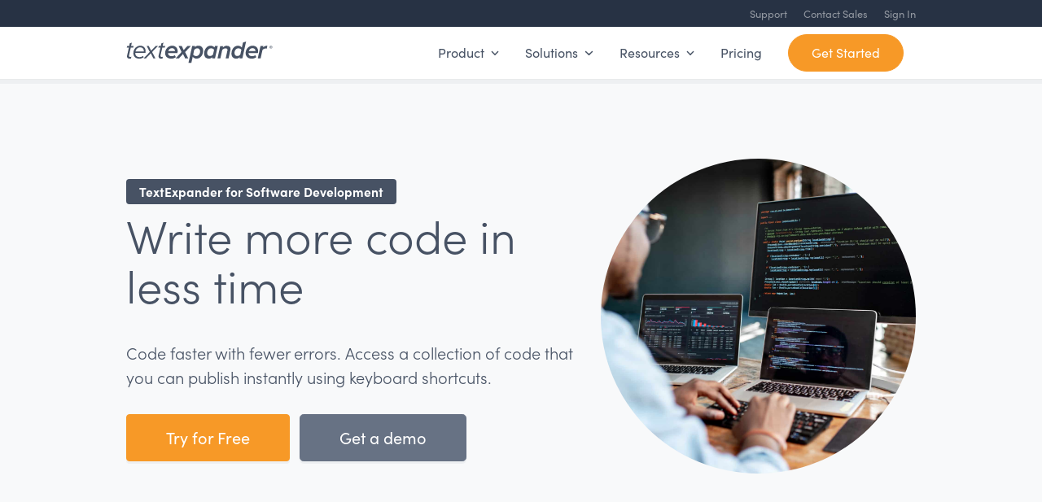

--- FILE ---
content_type: text/html; charset=UTF-8
request_url: https://textexpander.com/function/software-development
body_size: 13778
content:
<!DOCTYPE html><html lang="en-US"><head> <script type="text/javascript">
/* <![CDATA[ */
var gform;gform||(document.addEventListener("gform_main_scripts_loaded",function(){gform.scriptsLoaded=!0}),document.addEventListener("gform/theme/scripts_loaded",function(){gform.themeScriptsLoaded=!0}),window.addEventListener("DOMContentLoaded",function(){gform.domLoaded=!0}),gform={domLoaded:!1,scriptsLoaded:!1,themeScriptsLoaded:!1,isFormEditor:()=>"function"==typeof InitializeEditor,callIfLoaded:function(o){return!(!gform.domLoaded||!gform.scriptsLoaded||!gform.themeScriptsLoaded&&!gform.isFormEditor()||(gform.isFormEditor()&&console.warn("The use of gform.initializeOnLoaded() is deprecated in the form editor context and will be removed in Gravity Forms 3.1."),o(),0))},initializeOnLoaded:function(o){gform.callIfLoaded(o)||(document.addEventListener("gform_main_scripts_loaded",()=>{gform.scriptsLoaded=!0,gform.callIfLoaded(o)}),document.addEventListener("gform/theme/scripts_loaded",()=>{gform.themeScriptsLoaded=!0,gform.callIfLoaded(o)}),window.addEventListener("DOMContentLoaded",()=>{gform.domLoaded=!0,gform.callIfLoaded(o)}))},hooks:{action:{},filter:{}},addAction:function(o,r,e,t){gform.addHook("action",o,r,e,t)},addFilter:function(o,r,e,t){gform.addHook("filter",o,r,e,t)},doAction:function(o){gform.doHook("action",o,arguments)},applyFilters:function(o){return gform.doHook("filter",o,arguments)},removeAction:function(o,r){gform.removeHook("action",o,r)},removeFilter:function(o,r,e){gform.removeHook("filter",o,r,e)},addHook:function(o,r,e,t,n){null==gform.hooks[o][r]&&(gform.hooks[o][r]=[]);var d=gform.hooks[o][r];null==n&&(n=r+"_"+d.length),gform.hooks[o][r].push({tag:n,callable:e,priority:t=null==t?10:t})},doHook:function(r,o,e){var t;if(e=Array.prototype.slice.call(e,1),null!=gform.hooks[r][o]&&((o=gform.hooks[r][o]).sort(function(o,r){return o.priority-r.priority}),o.forEach(function(o){"function"!=typeof(t=o.callable)&&(t=window[t]),"action"==r?t.apply(null,e):e[0]=t.apply(null,e)})),"filter"==r)return e[0]},removeHook:function(o,r,t,n){var e;null!=gform.hooks[o][r]&&(e=(e=gform.hooks[o][r]).filter(function(o,r,e){return!!(null!=n&&n!=o.tag||null!=t&&t!=o.priority)}),gform.hooks[o][r]=e)}});
/* ]]> */
</script>
<meta charset="UTF-8"><meta name="viewport" content="width=device-width, initial-scale=1"><meta name="facebook-domain-verification" content="0ttgl5w5sarsr2nlsel182tues91hx" /><link rel="chrome-webstore-item" href="https://chrome.google.com/webstore/detail/mmfhhfjhpadoefoaahomoakamjcfcoil"><meta name="apple-itunes-app" content="app-id=1075927186"><link rel="profile" href="https://gmpg.org/xfn/11"><link rel="preconnect" href="https://dev.visualwebsiteoptimizer.com" /> <script type='text/javascript' id='vwoCode'>window._vwo_code || (function() {
		var account_id=803882,
		version=2.1,
		settings_tolerance=2000,
		hide_element='body',
		hide_element_style = 'opacity:0 !important;filter:alpha(opacity=0) !important;background:none !important;transition:none !important;',
		/* DO NOT EDIT BELOW THIS LINE */
		f=false,w=window,d=document,v=d.querySelector('#vwoCode'),cK='_vwo_'+account_id+'_settings',cc={};try{var c=JSON.parse(localStorage.getItem('_vwo_'+account_id+'_config'));cc=c&&typeof c==='object'?c:{}}catch(e){}var stT=cc.stT==='session'?w.sessionStorage:w.localStorage;code={nonce:v&&v.nonce,use_existing_jquery:function(){return typeof use_existing_jquery!=='undefined'?use_existing_jquery:undefined},library_tolerance:function(){return typeof library_tolerance!=='undefined'?library_tolerance:undefined},settings_tolerance:function(){return cc.sT||settings_tolerance},hide_element_style:function(){return'{'+(cc.hES||hide_element_style)+'}'},hide_element:function(){if(performance.getEntriesByName('first-contentful-paint')[0]){return''}return typeof cc.hE==='string'?cc.hE:hide_element},getVersion:function(){return version},finish:function(e){if(!f){f=true;var t=d.getElementById('_vis_opt_path_hides');if(t)t.parentNode.removeChild(t);if(e)(new Image).src='https://dev.visualwebsiteoptimizer.com/ee.gif?a='+account_id+e}},finished:function(){return f},addScript:function(e){var t=d.createElement('script');t.type='text/javascript';if(e.src){t.src=e.src}else{t.text=e.text}v&&t.setAttribute('nonce',v.nonce);d.getElementsByTagName('head')[0].appendChild(t)},load:function(e,t){var n=this.getSettings(),i=d.createElement('script'),r=this;t=t||{};if(n){i.textContent=n;d.getElementsByTagName('head')[0].appendChild(i);if(!w.VWO||VWO.caE){stT.removeItem(cK);r.load(e)}}else{var o=new XMLHttpRequest;o.open('GET',e,true);o.withCredentials=!t.dSC;o.responseType=t.responseType||'text';o.onload=function(){if(t.onloadCb){return t.onloadCb(o,e)}if(o.status===200||o.status===304){_vwo_code.addScript({text:o.responseText})}else{_vwo_code.finish('&e=loading_failure:'+e)}};o.onerror=function(){if(t.onerrorCb){return t.onerrorCb(e)}_vwo_code.finish('&e=loading_failure:'+e)};o.send()}},getSettings:function(){try{var e=stT.getItem(cK);if(!e){return}e=JSON.parse(e);if(Date.now()>e.e){stT.removeItem(cK);return}return e.s}catch(e){return}},init:function(){if(d.URL.indexOf('__vwo_disable__')>-1)return;var e=this.settings_tolerance();w._vwo_settings_timer=setTimeout(function(){_vwo_code.finish();stT.removeItem(cK)},e);var t;if(this.hide_element()!=='body'){t=d.createElement('style');var n=this.hide_element(),i=n?n+this.hide_element_style():'',r=d.getElementsByTagName('head')[0];t.setAttribute('id','_vis_opt_path_hides');v&&t.setAttribute('nonce',v.nonce);t.setAttribute('type','text/css');if(t.styleSheet)t.styleSheet.cssText=i;else t.appendChild(d.createTextNode(i));r.appendChild(t)}else{t=d.getElementsByTagName('head')[0];var i=d.createElement('div');i.style.cssText='z-index: 2147483647 !important;position: fixed !important;left: 0 !important;top: 0 !important;width: 100% !important;height: 100% !important;background: white !important;display: block !important;';i.setAttribute('id','_vis_opt_path_hides');i.classList.add('_vis_hide_layer');t.parentNode.insertBefore(i,t.nextSibling)}var o=window._vis_opt_url||d.URL,s='https://dev.visualwebsiteoptimizer.com/j.php?a='+account_id+'&u='+encodeURIComponent(o)+'&vn='+version;if(w.location.search.indexOf('_vwo_xhr')!==-1){this.addScript({src:s})}else{this.load(s+'&x=true')}}};w._vwo_code=code;code.init();})();</script> <link rel="stylesheet" href="https://use.typekit.net/fub2zon.css"> <script data-search-pseudo-elements async src="https://kit.fontawesome.com/9cf6467e96.js" data-search-pseudo-elements crossorigin="anonymous"></script> <meta name='robots' content='index, follow, max-image-preview:large, max-snippet:-1, max-video-preview:-1' /><title>TextExpander for Software Developers | Keyboard Shortcut App for Coding</title><meta name="description" content="Code faster with fewer errors. Access a collection of code that you can publish instantly using keyboard shortcuts." /><link rel="canonical" href="https://textexpander.com/function/software-development" /><meta property="og:locale" content="en_US" /><meta property="og:type" content="article" /><meta property="og:title" content="Software Development Solutions Page" /><meta property="og:description" content="Code faster with fewer errors. Access a collection of code that you can publish instantly using keyboard shortcuts." /><meta property="og:url" content="https://textexpander.com/function/software-development" /><meta property="og:site_name" content="TextExpander" /><meta property="article:publisher" content="https://www.facebook.com/TextExpander/" /><meta property="article:modified_time" content="2025-07-18T16:30:31+00:00" /><meta property="og:image" content="https://textexpander.com/wp-content/uploads/2017/09/Social-Media-Headers-02.jpg" /><meta property="og:image:width" content="1200" /><meta property="og:image:height" content="630" /><meta property="og:image:type" content="image/jpeg" /><meta name="twitter:card" content="summary_large_image" /><meta name="twitter:site" content="@textexpander" /> <script type="application/ld+json" class="yoast-schema-graph">{"@context":"https://schema.org","@graph":[{"@type":"WebPage","@id":"https://textexpander.com/function/software-development","url":"https://textexpander.com/function/software-development","name":"TextExpander for Software Developers | Keyboard Shortcut App for Coding","isPartOf":{"@id":"https://textexpander.com/#website"},"datePublished":"2024-06-24T15:21:35+00:00","dateModified":"2025-07-18T16:30:31+00:00","description":"Code faster with fewer errors. Access a collection of code that you can publish instantly using keyboard shortcuts.","breadcrumb":{"@id":"https://textexpander.com/function/software-development#breadcrumb"},"inLanguage":"en-US","potentialAction":[{"@type":"ReadAction","target":["https://textexpander.com/function/software-development"]}]},{"@type":"BreadcrumbList","@id":"https://textexpander.com/function/software-development#breadcrumb","itemListElement":[{"@type":"ListItem","position":1,"name":"Home","item":"https://textexpander.com/"},{"@type":"ListItem","position":2,"name":"Function","item":"https://textexpander.com/function"},{"@type":"ListItem","position":3,"name":"Software Development Solutions Page"}]},{"@type":"WebSite","@id":"https://textexpander.com/#website","url":"https://textexpander.com/","name":"TextExpander","description":"Communicate Smarter","publisher":{"@id":"https://textexpander.com/#organization"},"potentialAction":[{"@type":"SearchAction","target":{"@type":"EntryPoint","urlTemplate":"https://textexpander.com/?s={search_term_string}"},"query-input":{"@type":"PropertyValueSpecification","valueRequired":true,"valueName":"search_term_string"}}],"inLanguage":"en-US"},{"@type":"Organization","@id":"https://textexpander.com/#organization","name":"TextExpander","url":"https://textexpander.com/","logo":{"@type":"ImageObject","inLanguage":"en-US","@id":"https://textexpander.com/#/schema/logo/image/","url":"https://textexpander.com/wp-content/uploads/TextExpander-app-icon-2022-1024.png","contentUrl":"https://textexpander.com/wp-content/uploads/TextExpander-app-icon-2022-1024.png","width":1024,"height":1024,"caption":"TextExpander"},"image":{"@id":"https://textexpander.com/#/schema/logo/image/"},"sameAs":["https://www.facebook.com/TextExpander/","https://x.com/textexpander","https://www.instagram.com/textexpander/","https://www.linkedin.com/company/textexpander/","https://www.youtube.com/c/TextExpanderApp"]}]}</script> <link rel='dns-prefetch' href='//cdn.iubenda.com' /><link href='https://use.typekit.net' rel='preconnect' /><link href='https://cdn.iubenda.com' rel='preconnect' /><link href='https://www.googletagmanager.com' rel='preconnect' /><link href='https://www.google-analytics.com' rel='preconnect' /><link href='https://kit.fontawesome.com' rel='preconnect' /><link href='https://fonts.gstatic.com' crossorigin='anonymous' rel='preconnect' /><link rel="alternate" type="application/rss+xml" title="TextExpander &raquo; Feed" href="https://textexpander.com/feed" /><link rel="alternate" type="application/rss+xml" title="TextExpander &raquo; Comments Feed" href="https://textexpander.com/comments/feed" /><link rel="alternate" title="oEmbed (JSON)" type="application/json+oembed" href="https://textexpander.com/wp-json/oembed/1.0/embed?url=https%3A%2F%2Ftextexpander.com%2Ffunction%2Fsoftware-development" /><link rel="alternate" title="oEmbed (XML)" type="text/xml+oembed" href="https://textexpander.com/wp-json/oembed/1.0/embed?url=https%3A%2F%2Ftextexpander.com%2Ffunction%2Fsoftware-development&#038;format=xml" /><style id='wp-img-auto-sizes-contain-inline-css' type='text/css'>img:is([sizes=auto i],[sizes^="auto," i]){contain-intrinsic-size:3000px 1500px}</style><style id='classic-theme-styles-inline-css' type='text/css'>/*! This file is auto-generated */
.wp-block-button__link{color:#fff;background-color:#32373c;border-radius:9999px;box-shadow:none;text-decoration:none;padding:calc(.667em + 2px) calc(1.333em + 2px);font-size:1.125em}.wp-block-file__button{background:#32373c;color:#fff;text-decoration:none}</style><link rel='stylesheet' id='wp-bootstrap-blocks-styles-css' href='https://textexpander.com/wp-content/cache/autoptimize/css/autoptimize_single_670ceb20bdffc3b0af99a495eb4e34ba.css?ver=5.2.1' type='text/css' media='all' /><link rel='stylesheet' id='textexpander-bootstrap-css-css' href='https://textexpander.com/wp-content/themes/textexpander-web/styles/bootstrap.min.css?ver=4.5' type='text/css' media='screen' /><link rel='stylesheet' id='textexpander-style-css' href='https://textexpander.com/wp-content/cache/autoptimize/css/autoptimize_single_4520bb31bcd7b25bb22e4468a17531c6.css?ver=1762200781' type='text/css' media='all' /> <script  type="text/javascript" class=" _iub_cs_skip" type="text/javascript" id="iubenda-head-inline-scripts-0">var _iub = _iub || [];
    _iub.csConfiguration = {
        //GDPR
        "enableGdpr":true,
        "gdprAppliesGlobally":true,

         //USA
        "enableUspr":false,
        "showBannerForUS":false,

        //CCPA
        "enableCcpa":true,
        "ccpaNoticeDisplay":false,
        "ccpaAcknowledgeOnLoad":true,
        "ccpaAcknowledgeOnDisplay": false,
        
        //LGPD
        "enableLgpd":true,
        "lgpdAppliesGlobally":false,

        //Other Setings
        "siteId":1460050,
        "cookiePolicyId":68518033, 
        "invalidateConsentWithoutLog":false,
        "lang":"en",
        "consentOnContinuedBrowsing":false,
        "countryDetection":true,

        "cookiePolicyUrl":"https://textexpander.com/cookie-policy-frame",
        "privacyPolicyUrl":"https://textexpander.com/privacy",
        "cookiePolicyInOtherWindow":false,

         //Design
        "banner":{ 
            "position":"float-center",
            "rejectButtonDisplay":true,
            "backgroundOverlay":true,
            "brandBackgroundColor":"none",
            "closeButtonDisplay":false,
            "textColor":"#273244",
            "fontSizeBody":"16px",
            "brandTextColor":"#273244",
            "acceptButtonDisplay":true,
            "explicitWithdrawal":true,
            "backgroundColor":"#F8F9FB",
            "content": "<i class='fa-duotone fa-light fa-cookie-bite fa-3x text-secondary mb-3 mt-3'><\/i><h2 id='iubenda-cs-title' class='iubenda-cs-title'>Set your cookie preferences<\/h4><p class='iub-p'>We and selected third parties use cookies or similar technologies for technical purposes and, with your consent, for other purposes as specified in the <a href='http://textexpander.com/cookie-policy' style='text-decoration:underline'>cookies policy.<\/a><\/p><p class='iub-p'>You can freely give, deny, or withdraw your consent at any time by accessing the preferences panel. Denying consent may make related features unavailable.<\/p><p class='iub-p'>Use the <strong>\"Accept\"<\/strong> button to consent. Use the <strong>\"Reject\"<\/strong> button to continue without accepting.<\/p>",
            "html": "<div class='iubenda-cs-container'><div class='iubenda-cs-content'>" + "<div class='custom-wrapper'>" + "<div class='pb-4 text-center'>%{banner_content}</div>" + "<div class='buttons iubenda-cs-opt-group'>" + "<button class='iubenda-cs-accept-btn btn btn-secondary iubenda-cs-btn-primary'>Accept</button>" + "<button class='iubenda-cs-reject-btn btn btn-secondary iubenda-cs-btn-primary'>Reject</button>" + "</div>" + "</div>" + "</div>" + "</div>"
        },
        "callback": {
            onConsentGiven: function() {
                dataLayer.push({
                    event: "iubenda_consent_given"
                });
            },
            onPreferenceNotNeeded: function() {
                dataLayer.push({
                    event: "iubenda_consent_given"
                });
            },
            onCcpaAcknowledged: function() {
                dataLayer.push({
                    event: "iubenda_consent_given"
                });
            }
        }
    };

//# sourceURL=iubenda-head-inline-scripts-0</script> <script  type="text/javascript" charset="UTF-8" async="" class=" _iub_cs_skip" type="text/javascript" src="//cdn.iubenda.com/cs/iubenda_cs.js?ver=3.12.5" id="iubenda-head-scripts-0-js"></script> <script type="text/javascript" src="https://textexpander.com/wp-includes/js/jquery/jquery.min.js?ver=3.7.1" id="jquery-core-js"></script> <link rel="EditURI" type="application/rsd+xml" title="RSD" href="https://textexpander.com/xmlrpc.php?rsd" /><meta name="generator" content="WordPress 6.9" /><link rel='shortlink' href='https://textexpander.com/?p=85893' /><link rel="alternate" type="application/feed+json" title="TextExpander &raquo; JSON Feed" href="https://textexpander.com/feed/json" /><link rel="mask-icon" href="https://textexpander.com/wp-content/themes/textexpander-web/images/icons/mask_icon.svg" color="black"><link rel="icon" type="image/png" href="https://textexpander.com/wp-content/themes/textexpander-web/images/icons/favicon16.png" sizes="16x16"><link rel="icon" type="image/png" href="https://textexpander.com/wp-content/themes/textexpander-web/images/icons/favicon32.png" sizes="32x32"><link rel="icon" type="image/png" href="https://textexpander.com/wp-content/themes/textexpander-web/images/icons/favicon96.png" sizes="96x96"><link rel="icon" type="image/png" href="https://textexpander.com/wp-content/themes/textexpander-web/images/icons/favicon128.png" sizes="128x128"><link rel="icon" type="image/png" href="https://textexpander.com/wp-content/themes/textexpander-web/images/icons/favicon196.png" sizes="196x196"><link rel="apple-touch-icon" href="https://textexpander.com/wp-content/themes/textexpander-web/images/icons/apple-touch-icon.png"><link rel="apple-touch-icon" sizes="180x180" href="https://textexpander.com/wp-content/themes/textexpander-web/images/icons/apple-touch-icon-180x180.png"><link rel="apple-touch-icon" sizes="152x152" href="https://textexpander.com/wp-content/themes/textexpander-web/images/icons/apple-touch-icon-152x152.png"><link rel="apple-touch-icon" sizes="167x167" href="https://textexpander.com/wp-content/themes/textexpander-web/images/icons/apple-touch-icon-167x167.png"><meta property="fb:app_id" content="966242223397117" />  <script>(function(w,d,s,l,i){w[l]=w[l]||[];w[l].push({'gtm.start':
				new Date().getTime(),event:'gtm.js'});var f=d.getElementsByTagName(s)[0],
			j=d.createElement(s),dl=l!='dataLayer'?'&l='+l:'';j.async=true;j.src=
			'https://www.googletagmanager.com/gtm.js?id='+i+dl;f.parentNode.insertBefore(j,f);
		})(window,document,'script','dataLayer','GTM-K6D68D');</script> </head><body class="wp-singular page-template page-template-page-templates page-template-template-solutions page-template-page-templatestemplate-solutions-php page page-id-85893 page-child parent-pageid-86038 wp-theme-textexpander-web"> <noscript><iframe src="https://www.googletagmanager.com/ns.html?id=GTM-K6D68D" height="0" width="0" style="display:none;visibility:hidden"></iframe></noscript><nav id="site-nav"><div class="site-pre-header w-100" id="secondary-nav"><div class="container"><div class="row"><div class="col-12"><div class="d-flex justify-content-end "><div class="menu-pre-header-container"><ul id="pre-header" class="menu"><li id="menu-item-32294" class="menu-item menu-item-type-custom menu-item-object-custom menu-item-32294"><a href="/learn/troubleshooting">Support</a></li><li id="menu-item-35828" class="menu-item menu-item-type-custom menu-item-object-custom menu-item-35828"><a href="/sales">Contact Sales</a></li><li id="menu-item-32285" class="sign-in-link menu-item menu-item-type-custom menu-item-object-custom menu-item-32285"><a href="https://auth.textexpander.com/sign-in">Sign In</a></li></ul></div></div></div></div></div></div><div class="navbar navbar-expand-lg bg-white w-100" id="primary-nav"><div class="container" id="masthead"><div class="row"><div class="col-12 d-block d-lg-flex align-items-lg-center justify-content-lg-between py-lg-0"><div class="d-flex align-items-center justify-content-between" id="logoNavButton"><div class="d-flex align-items-center" > <button class="navbar-toggler collapsed" type="button" data-toggle="collapse" data-target="#TextExpanderNavigation" aria-controls="TextExpanderNavigation" aria-expanded="false" aria-label="Toggle navigation"> <i class="fa-solid fa-fw fa-bars menu-icon"><img src="https://textexpander.com/wp-content/uploads/bars-solid.svg" style="height:20px"></i> <i class="fa-solid fa-fw fa-xmark exit-icon"><img src="https://textexpander.com/wp-content/uploads/xmark-solid.svg" style="height:20px"></i> </button><div class="site-title"> <a class="navbar-brand" href="https://textexpander.com/" rel="home"> <svg version="1.1" id="TextExpanderLogo" xmlns="http://www.w3.org/2000/svg" xmlns:xlink="http://www.w3.org/1999/xlink" x="0px" y="0px" viewBox="0 0 314.4 48.8" style="enable-background:new 0 0 314.4 48.8;" xml:space="preserve" aria-labelledby="uniqueTitleID uniqueDescID"><title id="uniqueTitleID">TextExpander - Unlock Your Productivity</title> <desc id="uniqueDescID">Instantly insert snippets of text from a repository of emails, boilerplate and other content, as you type – using a quick search or abbreviation. Works with Mac, Windows, Chrome, iPhone, and iPad.</desc><g><path d="M310.5,17.1c-1.7,0-3.1-1.4-3.1-3.1c0-1.7,1.4-3.1,3.1-3.1s3,1.4,3,3.1C313.5,15.8,312.1,17.1,310.5,17.1z M310.5,11.6c-1.3,0-2.4,1.1-2.4,2.5s1,2.5,2.4,2.5c1.3,0,2.4-1.1,2.4-2.5S311.8,11.6,310.5,11.6z M311.1,15.8c-0.1-0.2-0.2-0.3-0.3-0.6c-0.3-0.6-0.4-0.8-0.6-0.8h-0.1v1.4h-0.7v-3.4h1.3c0.6,0,1,0.4,1,1c0,0.5-0.3,0.9-0.8,0.9c0.1,0.1,0.1,0.1,0.1,0.2c0.2,0.2,0.8,1.3,0.8,1.3L311.1,15.8L311.1,15.8z M310.7,12.9c-0.1,0-0.2,0-0.4,0h-0.2v0.9h0.2c0.3,0,0.4,0,0.5-0.1s0.1-0.2,0.1-0.3C310.9,13.1,310.9,13,310.7,12.9z"/></g><path d="M1.7,33.7c0-0.3,0.1-1,0.2-1.5L5.7,15H1.3l0.8-3.6h4.4l1.2-5.7l4.4-1.5l-1.6,7.2h5.4L15.1,15H9.8L6.2,31.3c-0.1,0.3-0.1,0.7-0.1,1.1c0,1.6,0.9,2.5,2.6,2.5c1,0,2-0.4,2.5-0.9l-0.9,4c-0.4,0.3-1.3,0.5-2.6,0.5C4,38.5,1.7,37,1.7,33.7z"/><path d="M69.4,33.7c0-0.3,0.1-1,0.2-1.5L73.4,15H69l0.8-3.6h4.4l1.3-5.7l4.4-1.5l-1.6,7.2h5.4L82.9,15h-5.4l-3.7,16.3c-0.1,0.3-0.1,0.7-0.1,1.1c0,1.6,0.9,2.5,2.6,2.5c1,0,2-0.4,2.5-0.9l-0.9,4c-0.4,0.3-1.3,0.5-2.6,0.5C71.7,38.5,69.4,37,69.4,33.7z"/><path d="M15.4,26.8c0-8.8,6.5-16,14.9-16c6.9,0,11.4,4.8,11.4,11.5c0,1.3-0.3,2.9-0.4,3.7H19.7c0,0.2-0.1,0.9-0.1,1.3c0,4.1,3,7.9,9,7.9c2.6,0,5.5-0.9,7.6-2.6l1.4,2.8c-2.4,1.9-5.9,3.1-9.2,3.1C20.2,38.5,15.4,33.9,15.4,26.8z M37.8,23c0.1-0.2,0.1-0.8,0.1-1c0-4.4-2.8-7.8-8-7.8c-4.9,0-9,4.1-9.8,8.8H37.8z"/><path d="M58.4,37.9L52.8,27L42.5,37.8h-4.9l13.1-13.6L44,11.4h4.5l5.1,10.1l9.6-10.1h4.9L55.6,24.3l7.2,13.6H58.4z"/><g><g><path d="M96.9,38.5c-8.2,0-13.3-4.5-13.3-11.8c0-8.9,6.6-15.9,15.1-15.9c7,0,11.7,4.7,11.7,11.7c0,1.4-0.3,3.1-0.5,4l-0.1,0.2h-20v0.1c0,0.2,0,0.4,0,0.5c0,2.9,2.7,6,7.6,6c2.4,0,5.1-0.8,6.8-2.1l0.3-0.2l2,4.4l-0.2,0.1C103.7,37.4,100.2,38.5,96.9,38.5z M90.4,22.3h14.3c0-0.2,0-0.4,0-0.5c0-3.5-2.6-5.8-6.5-5.8C94,16,91.1,19.2,90.4,22.3z"/></g><g><path d="M133.2,37.9h-6.7l-0.1-0.2l-4.4-9.2l-8.7,9.3h-7.2l12.7-13.5l-6.2-12.8h6.7l4.1,8.6l7.9-8.6h7.3l-12.1,12.9L133.2,37.9z"/></g><g><path d="M139.8,47.7h-6.2l8-36.3h6.2l-0.6,2.7c2.2-2.3,4.7-3.4,7.7-3.4c6.2,0,10.2,4.3,10.2,11c0,8.2-5.2,16.7-13.9,16.7c-3.5,0-6.6-1.4-8.4-4L139.8,47.7z M143.8,29.7c1.2,2,3.7,3.3,6.5,3.3c4.1,0,8.3-3.8,8.3-10.1c0-3.9-2.5-6.6-6.1-6.6c-2.4,0-4.8,1.3-6.6,3.5L143.8,29.7z"/></g><g><path d="M177.5,38.5c-6.3,0-10.2-4.2-10.2-10.9c0-8.2,5.2-16.8,13.9-16.8c3.5,0,6.6,1.5,8.4,4l0.7-3.3h6.2l-5.9,26.4h-6.2l0.6-2.8C183,37.4,180.4,38.5,177.5,38.5z M182.1,16.3c-4.1,0-8.3,3.8-8.3,10.1c0,4,2.4,6.5,6.1,6.5c2.4,0,4.9-1.3,6.5-3.5l2.2-9.9C187.3,17.6,184.8,16.3,182.1,16.3z"/></g><g><path d="M219.7,37.9h-6.2l3.7-16.8c0.1-0.4,0.2-0.9,0.2-1.3c0-3.2-3.1-3.4-4.1-3.4c-3.1,0-5.6,1.8-7.2,3.4l-4,18.2h-6.2l5.9-26.4h6.2l-0.7,3c2.8-2.5,5.5-3.7,8.4-3.7c5.1,0,8.2,2.6,8.2,6.8c0,0.5-0.2,1.7-0.3,2.2L219.7,37.9z"/></g><g><path d="M236.1,38.5c-6.3,0-10.2-4.2-10.2-10.9c0-8.2,5.2-16.8,13.9-16.8c3.5,0,6.6,1.5,8.4,4l2.4-10.7l6.7-2.4l-8,36.3h-6.2l0.6-2.8C241.6,37.4,239.1,38.5,236.1,38.5z M240.7,16.3c-4.1,0-8.3,3.8-8.3,10.1c0,4,2.4,6.5,6.1,6.5c2.4,0,4.9-1.3,6.5-3.5l2.2-9.9C245.9,17.6,243.5,16.3,240.7,16.3z"/></g><g><path d="M269.6,38.5c-8.2,0-13.3-4.5-13.3-11.8c0-8.9,6.6-15.9,15.1-15.9c7,0,11.7,4.7,11.7,11.7c0,1.3-0.3,3.1-0.5,4l-0.1,0.2h-20v0.1c0,0.2,0,0.4,0,0.5c0,3,2.6,6,7.6,6c2.4,0,5.1-0.8,6.8-2.1l0.3-0.2l2,4.4l-0.2,0.1C276.4,37.4,273,38.5,269.6,38.5z M263.1,22.3h14.3c0-0.2,0-0.4,0-0.5c0-3.5-2.6-5.8-6.5-5.8C266.8,16,263.9,19.2,263.1,22.3z"/></g><g><path d="M288.5,37.9h-6.2l5.9-26.4h6.2l-0.7,3c2.5-2.5,5.2-3.6,8.9-3.6h0.3l-1.4,6.2l-0.3-0.1c-0.4-0.1-1.3-0.3-2.2-0.3c-2.8,0-5.3,1.8-6.6,3.4L288.5,37.9z"/></g></g></svg> </a><style>.navbar-brand svg{overflow:visible;vertical-align:baseline;width:100%;max-width:180px}.navbar-brand #TextExpanderLogo{fill:var(--dark)}</style></div></div><div class="mobile-cta  d-block d-lg-none"> <a href="/get-started" class="btn btn-primary rounded-pill">Get Started</a></div></div><div class="d-block menu-container"><div class="collapse navbar-collapse d-lg-flex align-items-center justify-content-end" id="TextExpanderNavigation"><div class="container"><ul class="navbar-nav d-lg-flex align-items-center" aria-expanded="false"><li class="nav-item nav-sub-link"> <a class="nav-link">Product<i class="fa-solid fa-angle-down fa-xs ml-2"></i></a><div class="full-width sub-menu"><div class="container"><div class="row"><div class="col-lg-5 menu-section menu-section-bg-right"><p class="h3 mt-0">TextExpander AI: The Next Generation</p><div class="pr-lg-4"><p class="mb-3">Boost efficiency! TextExpander + AI enhances productivity, while keeping you in control. Learn more!</p></div> <a href="/ai-solutions" class="btn btn-quaternary btn-sm">Learn more about TextExpander + AI</a></div><div class="col-lg-3 pl-lg-5 menu-section"><div class="nav-header">TextExpander Features</div><ul class="menu"><li><a href="/what-is-textexpander"><i class="fa-solid fa-fw fa-circle-question mr-3"></i>What is TextExpander</a></li><li><a href="/whats-new"><i class="fa-solid fa-fw fa-circle-star mr-3"></i>What's New</a></li><li><a href="/security"><i class="fa-solid fa-fw fa-shield-halved mr-3"></i>Security</a></li><li><a href="/templates"><i class="fa-solid fa-fw fa-file-invoice mr-3"></i>Templates</a></li></ul></div><div class="col-lg-3 menu-section"><div class="nav-header">Where it Works</div><ul class="menu"><li><a href="/windows"><i class="fa-brands fa-fw fa-windows mr-3"></i>Windows</a></li><li><a href="/mac"><i class="fa-brands fa-fw fa-apple mr-3"></i>Mac</a></li><li><a href="/chrome"><i class="fa-brands fa-fw fa-chrome mr-3"></i>Chrome</a></li><li><a href="/mobile"><i class="fa-solid fa-fw fa-mobile mr-3"></i>Mobile</a></li></ul></div></div></div><div class="sub-menu-cta"><div class="container"><div class="row"><div class="col-12 py-3"> Still have questions?<br class="d-block d-lg-none"> <a data-toggle="modal" class="schedule-meeting" data-target="#scheduleaMeeting">Schedule a demo with an expert<i class="fa-solid fa-arrow-right text-secondary ml-2"></i></a></div></div></div></div></div></li><li class="nav-item nav-sub-link"> <a class="nav-link">Solutions<i class="fa-solid fa-angle-down fa-xs ml-2"></i></a><div class="full-width sub-menu"><div class="container"><div class="row"><div class="col-lg-3 menu-section"><div class="nav-header">By User</div><ul class="menu"><li class="team-link"><a href="/business"><i class="fa-solid fa-fw fa-users mr-3"></i>For Teams</a></li><li class="individual-link"><a href="/individual"><i class="fa-solid fa-fw fa-user mr-3"></i>For Individuals</a></li></ul></div><div class="col-lg-3 menu-section"><div class="nav-header">By Function</div><ul class="menu"><li><a href="/function/customer-support"><i class="fa-solid fa-fw fa-life-ring mr-3"></i>Customer Support</a></li><li><a href="/function/healthcare"><i class="fa-solid fa-fw fa-user-doctor mr-3"></i>Healthcare Professionals</a></li><li><a href="/function/recruiting"><i class="fa-solid fa-fw fa-user-tie mr-3"></i>Recruiting</a></li><li><a href="/function/marketing"><i class="fa-solid fa-fw fa-megaphone mr-3"></i>Marketing</a></li><li><a href="/function/sales"><i class="fa-solid fa-fw fa-briefcase-blank mr-3"></i>Sales</a></li><li><a href="/function/finance"><i class="fa-solid fa-fw fa-sack-dollar mr-3"></i>Finance</a></li><li><a href="/function/software-development"><i class="fa-solid fa-fw fa-code mr-3"></i>Software Development</a></li><li><a href="/function/it-support"><i class="fa-solid fa-fw fa-server mr-function mr-3"></i>IT Support</a></li><li><a href="/function/operations"><i class="fa-solid fa-fw fa-gear mr-3"></i>Operations / Back Office</a></li></ul></div><div class="col-lg-3 menu-section"><div class="nav-header">By Industry</div><ul class="menu"><li><a href="/industry/healthcare"><i class="fa-solid fa-fw fa-kit-medical mr-3"></i>Healthcare</a></li><li><a href="/industry/software"><i class="fa-solid fa-fw fa-display-code mr-3"></i>Software</a></li><li><a href="/industry/retail"><i class="fa-solid fa-fw fa-cart-shopping mr-3"></i>Retail</a></li><li><a href="/industry/energy"><i class="fa-solid fa-fw fa-plug mr-3"></i>Energy &amp; Utilities</a></li><li><a href="/industry/hospitality"><i class="fa-solid fa-fw fa-bed mr-3"></i>Hospitality</a></li><li><a href="/industry/education"><i class="fa-solid fa-fw fa-building-columns mr-3"></i>Education</a></li><li><a href="/industry/legal"><i class="fa-solid fa-fw fa-scale-balanced mr-3"></i>Legal</a></li><li><a href="/industry/insurance"><i class="fa-solid fa-fw fa-shield-check mr-3"></i>Insurance</a></li></ul></div><div class="col-lg-3 menu-section"><div class="nav-header">Works With</div><ul class="menu"><li><a href="/integrations#integrationsSupport"><i class="fa-solid fa-fw fa-circle-z mr-3"></i>Zendesk</a></li><li><a href="/integrations#integrationsSales"><i class="fa-solid fa-fw fa-circle-s mr-3"></i>Salesforce</a></li><li><a href="/integrations#integrationsHealthcare"><i class="fa-solid fa-fw fa-circle-e mr-3"></i>Epic</a></li><li><a href="/integrations#integrationsHealthcare"><i class="fa-solid fa-fw fa-circle-c mr-3"></i>Cerner</a></li><li><a href="/integrations#integrationsSupport"><i class="fa-solid fa-fw fa-circle-h mr-3"></i>HelpScout</a></li><li><a href="/integrations"><i class="fa-solid fa-fw fa-ellipsis mr-3"></i>View All (1M+)</a></li></ul></div></div></div><div class="sub-menu-cta"><div class="container"><div class="row"><div class="col-12 py-3"> TextExpander works everywhere your team does! <br class="d-lg-none"> <a data-toggle="modal" data-target="#scheduleaMeeting" class="schedule-meeting">Schedule a demo<i class="fa-solid fa-arrow-right text-secondary ml-2"></i></a></div></div></div></div></div></li><li class="nav-item nav-sub-link"> <a class="nav-link">Resources<i class="fa-solid fa-angle-down fa-xs ml-2"></i></a><div class="full-width sub-menu"><div class="container"><div class="row"><div class="col-lg-3 menu-section"><div class="nav-header">Explore</div><ul class="menu"><li><a href="/whats-new"><i class="fa-solid fa-fw fa-circle-star mr-3"></i>What's New</a></li><li><a href="/blog"><i class="fa-solid fa-fw fa-square-rss mr-3"></i>Blog</a></li><li><a href="/webinar"><i class="fa-solid fa-fw fa-desktop mr-3"></i>Webinars</a></li><li><a href="/templates"><i class="fa-solid fa-fw fa-file-invoice mr-3"></i>Templates</a></li><li><a href="/download"><i class="fa-solid fa-fw fa-download mr-3"></i>Downloads</a></li><li><a href="https://community.textexpander.com"><i class="fa-solid fa-fw fa-users mr-3"></i>Community</a></li></ul></div><div class="col-lg-3 menu-section"><div class="nav-header">Support</div><ul class="menu"><li><a href="/learn"><i class="fa-solid fa-fw fa-lightbulb mr-3"></i>Learning Center</a></li><li><a href="/learn/getting-started"><i class="fa-solid fa-fw fa-flag mr-3"></i>Getting Started</a></li><li><a href="/learn/getting-started/getting-started-for-admin"><i class="fa-solid fa-fw fa-rocket-launch mr-3"></i>Admin Starter Guide</a></li><li><a href="/learn/troubleshooting"><i class="fa-solid fa-fw fa-diamond-exclamation mr-3"></i>Troubleshooting</a></li><li><a href="/contact"><i class="fa-solid fa-fw fa-messages mr-3"></i>Contact Us</a></li></ul></div><div class="col-lg-6 menu-section p-lg-4 menu-section-bg-left"> <a href="/ebook/the-state-of-customer-support-technology-report"> <img src="https://textexpander.com/wp-content/uploads/community-menu-ad2.jpg" style="max-width: 300px;" class="shadow mb-4" width="300" height="210" alt="TextExpander Community"></a> <img src="https://textexpander.com/wp-content/uploads/te-community-1.svg"  alt="TextExpander Community" width="350" height="31" class="mb-3"><p class="mt-0 mb-4">Ask questions, get support, or trade ideas with fellow users and our product team – all in the TextExpander Community.</p> <a href="https://community.textexpander.com" class="btn btn-secondary btn-sm">Join the Community</a></div></div></div><div class="sub-menu-cta"><div class="container"><div class="row"><div class="col-12 py-3"> <a href="/download" class="mr-lg-5">Download TextExpander<i class="fa-solid fa-download text-secondary ml-2"></i></a><br class="d-lg-none"> Need Help? <a href="/contact">Contact Support<i class="fa-sharp fa-solid fa-circle-question text-secondary ml-2"></i></a></div></div></div></div></div></li><li class="nav-item"><a href="/pricing" class="nav-link">Pricing</a></li><li class="nav-item d-none d-lg-block"><a href="/get-started" class="ml-lg-3 nav-link nav-link-button">Get Started</a></li></ul></div></div></div></div></div></div></div></nav><div class="overlay"></div><div id="page" class="site"> <script>jQuery( document ).ready(function($) {
					
					$('.overlay').on( "click", function() {
						$('.nav-sub-link').removeClass('active');
						$('.sub-menu').offset({left:-9999});
						$('.sub-menu').css('position','absolute');
						$('.overlay').hide();
						$('#beacon-container').show();
						$('.overlay').hide();
						$('.navbar-toggler .exit-icon').animate({opacity: 0,  deg: 90 }, {
							step: function(now,fx) {
								$(this).css('-webkit-transform','rotate('+now+'deg)'); 
								$(this).css('-moz-transform','rotate('+now+'deg)');
								$(this).css('transform','rotate('+now+'deg)');
							},
							duration:600
						});
						$('#primary-nav .navbar-collapse').collapse('hide')
						$('.navbar-toggler .menu-icon').stop(true, true).delay(300).animate({opacity: 1},600);
					})
					function mobileToggle() {
						if($('#primary-nav .navbar-toggler').hasClass('collapsed')) {
							$('#beacon-container').hide();
							$('.overlay').show();
							$('.navbar-toggler .menu-icon').animate({opacity: 0},{duration: 200});

							$('.navbar-toggler .exit-icon').animate({opacity: 1,  deg: -90 }, {
								step: function(now,fx) {
									$(this).css('-webkit-transform','rotate('+now+'deg)'); 
									$(this).css('-moz-transform','rotate('+now+'deg)');
									$(this).css('transform','rotate('+now+'deg)');
								},
								duration:'slow'
							},'linear');
						} else {
							$('#beacon-container').show();
							$('.overlay').hide();
							$('.navbar-toggler .exit-icon').animate({opacity: 0,  deg: 90 }, {
								step: function(now,fx) {
									$(this).css('-webkit-transform','rotate('+now+'deg)'); 
									$(this).css('-moz-transform','rotate('+now+'deg)');
									$(this).css('transform','rotate('+now+'deg)');
								},
								duration:600
							});

							$('.navbar-toggler .menu-icon').stop(true, true).delay(300).animate({opacity: 1},600);
						}
					}
					$('#primary-nav .navbar-toggler').on('click',function(){
						mobileToggle();
					})
					let sitePreHeaderHeight = $('#secondary-nav').height();
					function reset() {
						$('.nav-sub-link').off();
						$("#primary-nav").removeClass('position-fixed');
						$("#primary-nav").removeClass('scroll');
						$('.nav-sub-link').removeClass('active');
						$('.nav-sub-link').find('.sub-menu').offset({left:-9999});
						$('.sub-menu').css('position','absolute');
					}
					function scroll() {
						if ($(window).scrollTop() > sitePreHeaderHeight) {
							$("#primary-nav").addClass('scroll');
							let navHeight = $("#primary-nav").height();
							$("body").css('padding-top',navHeight);
						}
						else {
							$("#primary-nav").removeClass('scroll');
							$("body").removeClass('scroll');
							$("body").css('padding-top',0);
						}
					}
					function resize() {
						reset();
						if($(window).width() > 991) {
							scroll();
							$('.nav-sub-link').on( "mouseenter", function(object) {
								$(this).addClass('active');
								$(this).find('.sub-menu').offset({left:0});
								$('.overlay').show();
							}).on( "mouseleave", function(object) {
								$(this).removeClass('active');
								$(this).find('.sub-menu').offset({left:-9999});
								$('.overlay').hide();
							})
						} else {
							$('.nav-sub-link').on( "click", function(object) {
								if($(this).hasClass('active')) {
									$(this).removeClass('active');
									$(this).find('.sub-menu').offset({left:-9999});
									$(this).find('.sub-menu').css('position','absolute');
								} else {
									$('.nav-sub-link').removeClass('active');
									$('.sub-menu').offset({left:-9999});
									$('.sub-menu').css('position','absolute');
									$(this).find('.sub-menu').offset({left:0});
									$(this).addClass('active');
									$(this).find('.sub-menu').css('position','relative');
								}

							})

						}
					}
					$(window).scroll(function() {
						if($(window).width() < 992) {
							if($('#primary-nav .navbar-toggler').hasClass('collapsed')) {

								scroll();
							};
						} else {
							scroll();
						}
					});
					resize();
					$( window ).on( "resize", function() {
						resize();
					} );

				});</script> <div class="modal fade" id="scheduleaMeeting" tabindex="-1" aria-labelledby="scheduleaMeeting" aria-hidden="true"><div class="modal-dialog modal-lg modal-dialog-centered"><div class="modal-content border-0 position-relative" style="overflow: hidden;background:none!important"> <button type="button" class="close position-absolute p-3" data-dismiss="modal" aria-label="Close" style="z-index: 100;right:0;"> <span aria-hidden="true"><i class="fa-duotone fa-circle-xmark fa-lg" style="--fa-secondary-opacity: 1.0;--fa-primary-opacity: 1.0;--fa-primary-color: white;--fa-secondary-color: black;"></i></span> </button><div class="meetings-iframe-container" data-src="https://meetings.hubspot.com/mleising/textexpander-consultation?embed=true"></div> <script type="text/javascript" src="https://static.hsappstatic.net/MeetingsEmbed/ex/MeetingsEmbedCode.js"></script> </div></div></div><div id="content" class="site-content"> <script>jQuery( document ).ready(function($) {
		$('body').addClass('light-background');
	});</script> <div class="bg-dark full-width"><section class="full-width align-items-end overflow-hidden position-relative bg-light pt-5" style="z-index:20;"><div class="container pt-lg-4"><div class="row pb-4 d-flex align-items-center"><div class="col-xl-7 col-lg-6 pb-5 pt-4"><h3 class="text-dark"><div class="badge badge-dark  px-3 py-2">TextExpander for Software Development</div></h3><h1 class="text-dark mt-0 display-4 position-relative" style="line-height: 1.1;">Write more code in less time</h1><p class="text-dark lead pt-4">Code faster with fewer errors. Access a collection of code that you can publish instantly using keyboard shortcuts.</p><div class="d-flex w-100"><div class="mr-1"> <a href='https://textexpander.com/get-started' id='' class='te-signup-btn btn-te-cta flex-fill btn btn-primary mr-1 btn-lg px-5 mb-3 sign-up-link-org btn btn-primary btn-lg'>Try for Free</a></div><div class="ml-1"> <a class="btn btn-lg btn-dark event-action-demo mb-3 px-5" data-toggle="modal" data-target="#scheduleaMeeting">Get a demo</a></div></div></div><div class="col-xl-5 col-lg-6 pb-lg-5 pt-lg-4"><div class="rounded-circle bg-light" style="width:100%;height:0;padding-bottom:100%;background:url('https://textexpander.com/wp-content/uploads/AdobeStock_234092554-scaled.jpeg');background-size:cover;background-position:center center"></div></div></div></div></section></div><section class="full-width bg-white" style="z-index:20;"><div class="container py-5"><div class="row"><div class="col-12 text-center"><h2 class="h1 mb-0 pb-4"> Millions of snippets expanded by developer teams</h2></div></div><div class="row"><div class="col-6 col-sm-4 col-md-3 col-lg-2"> <img src="https://textexpander.com/wp-content/uploads/2020/11/dropbox.svg" alt="Dropbox Logo" class="partner-logo"></div><div class="col-6 col-sm-4 col-md-3 col-lg-2"> <img src="https://textexpander.com/wp-content/uploads/2020/11/flatfile.svg" alt="Flatfile Logo" class="partner-logo"></div><div class="col-6 col-sm-4 col-md-3 col-lg-2"> <img src="https://textexpander.com/wp-content/uploads/2020/11/formlabs.svg" alt="FormLabs Logo" class="partner-logo"></div><div class="col-6 col-sm-4 col-md-3 col-lg-2"> <img src="https://textexpander.com/wp-content/uploads/2020/11/linode.svg" alt="Linode Logo" class="partner-logo"></div><div class="col-6 col-sm-4 col-md-3 col-lg-2"> <img src="" alt="WooThemes Logo" class="partner-logo"></div><div class="col-6 col-sm-4 col-md-3 col-lg-2"> <img src="https://textexpander.com/wp-content/uploads/2020/11/tumblr.svg" alt="Tumblr. Logo" class="partner-logo"></div></div></div></section><section class="full-width bg-primary position-relative" style="z-index:20;"><div class="container pt-5"><div class="row"><div class="col-12 text-center"><h2 class="h1 text-white mt-0 mb-4">Data from actual customers in software development</h2></div></div></div><div class="container pb-5"><div class="row"><div class="col-lg-3 col-md-6 col-12 text-center"><p class="display-3 font-weight-bold text-white m-0">31+</p><p class="text-white">Hours saved per month by top users</p></div><div class="col-lg-3 col-md-6 col-12 text-center"><p class="display-3 font-weight-bold text-white m-0">$11k</p><p class="text-white">Dollars saved per employee per year</p></div><div class="col-lg-3 col-md-6 col-12 text-center"><p class="display-3 font-weight-bold text-white m-0">300K</p><p class="text-white">Working days saved by software developers</p></div><div class="col-lg-3 col-md-6 col-12 text-center"><p class="display-3 font-weight-bold text-white m-0">650M</p><p class="text-white">Snippets expanded by by software developers</p></div></div><div class="row"><div class="col-lg-12 pt-3"><p class="text-white text-center mb-0"><small>Top users are top 10% of TextExpander customers. Numbers assume 50 WPM typing speed and an average salary of $30/hour.</small></p></div></div></div></section><section class="full-width py-5"><div class="py-5 container"><div class="row d-flex align-items-center"><div class="col-lg-12 text-center"><h2 class="h1 mb-lg-4 mt-0"></h2></div></div><div class="row mb-5 align-items-center"><div class="col-md-6"> <img src="" alt=""></div><div class="col-md-6 order-md-first"><h3>Write More Code With Less Typing</h3><p>Save your commonly-used pieces of code in your team’s snippet library and use them in any development environment with just a few keystrokes. Keep the whole team consistent with no need for copy-pasting or repetitive typing.</p></div></div><div class="row mb-5 align-items-center"><div class="col-md-6"> <img src="https://textexpander.com/wp-content/uploads/te-illustration-27.svg" alt=""></div><div class="col-md-6"><h3>Add Consistent Documentation With Ease</h3><p>Spend less time on documentation and ensure consistent comments. Simply type a short abbreviation to insert a full comment or add comments inside your code snippets to avoid the need to add any documentation at all.</p></div></div><div class="row mb-5 align-items-center"><div class="col-md-6"> <img src="https://textexpander.com/wp-content/uploads/te-illustration-14.svg" alt=""></div><div class="col-md-6 order-md-first"><h3>Spend Less Time Updating Others</h3><p>Emails to clients, internal project updates, standardized bug-fix reports, and any other written communication gets easier with TextExpander. Use your common messages from your snippet library so you can spend more of your time on actual development.</p></div></div><div class="row mb-5 align-items-center"><div class="col-md-6"> <img src="https://textexpander.com/wp-content/uploads/te-illustration-164.svg" alt=""></div><div class="col-md-6"><h3>Test and Demo In Record Time</h3><p>Stop typing in text fields as you test or demo your software. From generating random email addresses to completing entire forms with one abbreviation, TextExpander can end the annoying repetition.</p></div></div></div></section><section class="full-width pt-5 bg-secondary" id="superchargeTeam"><div class="container"><div class="row d-flex align-items-center"><div class="col-lg-12 py-5 text-center"><h2 class="h1 mb-lg-4 mt-0 text-white">Made for Software Development organizations like yours</h2></div></div><div class="row d-flex pt-4 pb-5"><div class="col-12 col-sm-6 col-lg-3 mb-5 text-center text-md-left"> <i class="fa-light fa-circle-check text-white fa-3x"></i><h3 class="text-white">Accurate every time</h3><p class="text-white">Eliminate typos in a world where every character counts.</p></div><div class="col-12 col-sm-6 col-lg-3  mb-5 text-center text-md-left"> <i class="fa-light fa-puzzle text-white fa-3x"></i><h3 class="text-white">Consistency + flexibility</h3><p class="text-white">Access a shared library of snippets and edit them on the fly.</p></div><div class="col-12 col-sm-6 col-lg-3  mb-5 text-center text-md-left"> <i class="fa-light fa-laptop-mobile text-white fa-3x"></i><h3 class="text-white">Works everywhere</h3><p class="text-white">Any development environment, any application – use TextExpander everywhere you type.</p></div><div class="col-12 col-sm-6 col-lg-3  mb-5 text-center text-md-left"> <i class="fa-light fa-lock text-white fa-3x"></i><h3 class="text-white">Your data Is secure</h3><p class="text-white">TextExpander is SOC-2 GDPR, and CCPA compliant, so your team's data is safe and secure.</p></div></div></div></section><section class="full-width bg-light pt-5"><div class="container py-5"><div class="row"><div class="col-12 text-center"><h2 class="h1 mt-0">Software Development resources and customer stories</h2><h3 class="mb-5"></h3></div></div><div class="row d-flex justify-content-stretch"><div class="col-lg-12 d-flex justify-content-stretch mb-5"> <a class="card w-100" href="https://textexpander.com/blog/developer-productivity-tips-for-maximum-team-performance" style="overflow: hidden;border-radius: 10px;"><div class="row no-gutters"><div class="col-lg-4"><div class="h-100 w-100" style="min-height:250px;background:url('https://textexpander.com/wp-content/uploads/2020/05/TE_Productivity-Tips-Featured-Image_v1_05-19-20.jpg');background-size:cover;background-position: center center;"></div></div><div class="col-lg-8"><div class="card-body p-lg-5"><h3 class="h2 mt-3">Developer Productivity Tips for Maximum Team Performance</h3><p class="card-text"></p><div class="row"><div class="col-lg-5 col-md-6 col-sm-7 col-12"><div class="btn btn-light btn-block">Learn more</div></div></div></div></div></div> </a></div></div><div class="row d-flex justify-content-stretch"><div class="col-md-6 col-lg-4 d-flex justify-content-stretch mb-5"> <a class="card h-100 w-100" href="https://textexpander.com/blog/kpis-software-development-teams" style="overflow: hidden;border-radius: 10px;"><div class="card-header p-0 border-0"><div class="h-100 w-100" style="min-height:200px;background:url('https://textexpander.com/wp-content/uploads/2019/12/kpis-software-development-social.png');background-size:cover;background-position: center center;"></div></div><div class="card-body"><h3 class="h2 mt-3">6 Essential KPIs for Software Development Teams</h3></div><div class="card-footer border-0 bg-transparent pt-0 pb-4"><div class="btn btn-light btn-block">Learn more</div></div> </a></div><div class="col-md-6 col-lg-4 d-flex justify-content-stretch mb-5"> <a class="card h-100 w-100" href="https://textexpander.com/blog/17-tips-sdlc-project-management" style="overflow: hidden;border-radius: 10px;"><div class="card-header p-0 border-0"><div class="h-100 w-100" style="min-height:200px;background:url('https://textexpander.com/wp-content/uploads/2020/03/sdlc-project-management-hero.jpg');background-size:cover;background-position: center center;"></div></div><div class="card-body"><h3 class="h2 mt-3">17 Tips to Make Your SDLC Project Management More Efficient</h3></div><div class="card-footer border-0 bg-transparent pt-0 pb-4"><div class="btn btn-light btn-block">Learn more</div></div> </a></div><div class="col-md-6 col-lg-4 d-flex justify-content-stretch mb-5"> <a class="card h-100 w-100" href="https://textexpander.com/blog/finding-talent-for-your-software-development-team" style="overflow: hidden;border-radius: 10px;"><div class="card-header p-0 border-0"><div class="h-100 w-100" style="min-height:200px;background:url('https://textexpander.com/wp-content/uploads/2020/03/engineer-talent.jpg');background-size:cover;background-position: center center;"></div></div><div class="card-body"><h3 class="h2 mt-3">Finding the Right Talent for Your Software Development Team</h3></div><div class="card-footer border-0 bg-transparent pt-0 pb-4"><div class="btn btn-light btn-block">Learn more</div></div> </a></div></div></div></section><section class="bg-secondary full-width py-5"><div class="container py-5 text-center"><div class="row"><div class="col-12"><h2 class="h1 text-white mt-0">Code More, Type Less</h2><p class="text-white mb-4">Eliminate repetition and build software more easily with TextExpander. Once you try it, you’ll wonder how you ever worked without it.</p></div></div><div class="d-flex w-100 justify-content-center"><div class="mr-1"><p class="text-white mb-2">Ready to get started?</p> <a href='https://textexpander.com/get-started' id='' class='te-signup-btn btn-te-cta  w-100 btn btn btn-inverted '>Try for Free</a></div><div class="ml-1"><p class="text-white mb-2">Need more info?</p> <a class="btn btn-xl btn-outline-inverted event-action-demo mb-3 w-100" data-toggle="modal" data-target="#scheduleaMeeting">Book a demo</a></div></div></div></section><div class="modal fade" id="scheduleaMeeting" tabindex="-1" aria-labelledby="scheduleaMeeting" aria-hidden="true"><div class="modal-dialog modal-dialog-centered"><div class="modal-content border-0"><div class="modal-header bg-light"><div class="d-flex align-items-center justify-content-between w-100"><h3 class="modal-title m-0">Book a Demo</h3> <button type="button" class="close py-0" data-dismiss="modal" aria-label="Close"> <span aria-hidden="true">&times;</span> </button></div></div><div class="modal-body"> <script charset="utf-8" type="text/javascript" src="//js.hsforms.net/forms/embed/v2.js"></script> <script>hbspt.forms.create({
						region: "na1",
						portalId: "20520796",
						formId: "3ea5072e-aa40-4028-8227-adef4db3f73b"
					});</script> </div></div></div></div>  <script type="application/ld+json">{
	"@context": "https://schema.org",
	"@type": "SoftwareApplication",
	"name": "Improve Customer Service Efficiency & Consistency | TextExpander",
	"description": "Improve your customer service team's efficiency with TextExpander. Generate consistent responses in an instant with text and keyboard shortcuts.",
	"operatingSystem": "MacOS, Windows, Chrome OS",
	"applicationCategory": "BusinessApplication",
	"url": "https://textexpander.com/",
	"screenshot": "https://textexpander.com/wp-content/uploads/2021/01/quicksearch-emailscreenshot@2x.png.webp",
	"featureList": "Integrated TextExpander online service and Apps, Access your snippets on all your devices, Current snippets and edits everywhere, Share snippets easily with coworkers and friends, You pick who can edit your shared snippets, Setup an Organization to easily manage and share snippets with your team, Automatically share company snippets with anyone who joins your organization, Multi-language support, Custom text styling/image/links, System-wide spelling correction in multiple languages, Search and expand snippet as you type, Reminders and suggestions as you type, Automatically insert clipboard content in a snippet, Custom date/time support, Built-in HTML/CSS support,Create custom coding scripts, Custom emoji support, Chrome Browser and plug-in support",
	"softwareHelp": "https://textexpander.com/learn/troubleshooting",
	"aggregateRating": {
		"@type": "AggregateRating",
		"ratingValue": "4.7",
		"reviewCount": "80"
	},
	"audience": {
		"@type": "BusinessAudience",
		"numberOfEmployees": {
			"@type": "QuantitativeValue",
			"minValue": "1",
			"maxValue": "100000"
		}
	}
}</script> <style>.pre-footer{display:none}</style></div><div class="pre-footer text-center text-white pb-4 pt-4"><h2 class="text-white">Try TextExpander</h2> <a href='https://textexpander.com/get-started' id='' class='te-signup-btn btn-te-cta  btn btn-primary btn-lg rounded-pill'>Get started for FREE</a><p><small>No credit card required</small></p></div><div class="footer full-width text-white pb-4 pt-4 text-left" id="teWebFooter"><div class="container"><div class="row pb-4 pt-4 social-icons"><div class="col-12"> <a href="https://www.linkedin.com/company/textexpander" title="follow TextExpander on LinkedIn"><i class="fa-3x fab fa-linkedin-in pr-3"></i></a> <a href="https://www.twitter.com/textexpander" title="follow TextExpander on Twitter"><i class="fa-3x fab fa-x-twitter pr-3"></i></a> <a href="https://www.youtube.com/TextExpanderApp" title="follow TextExpander on YouTube"><i class="fa-3x fab fa-youtube pr-3 pt-1"></i></a></div></div><div class="row pb-4 pt-4 footer-menu"><div class="col-sm-3"><div class="text-uppercase text-white-50 small"><strong>TextExpander</strong></div><div class="menu-footer-textexpander-menu-container"><ul id="footer-textexpander" class="menu"><li id="menu-item-16288" class="menu-item menu-item-type-custom menu-item-object-custom menu-item-16288"><a href="/get-started">Start Free Trial</a></li><li id="menu-item-31499" class="menu-item menu-item-type-post_type menu-item-object-page menu-item-31499"><a href="https://textexpander.com/pricing">Pricing</a></li><li id="menu-item-78412" class="menu-item menu-item-type-custom menu-item-object-custom menu-item-78412"><a href="https://textexpander.com/templates">Templates</a></li><li id="menu-item-21774" class="menu-item menu-item-type-post_type menu-item-object-page menu-item-21774"><a href="https://textexpander.com/download">Download</a></li><li id="menu-item-89091" class="menu-item menu-item-type-post_type menu-item-object-page menu-item-89091"><a href="https://textexpander.com/what-is-textexpander">Features</a></li><li id="menu-item-16287" class="menu-item menu-item-type-custom menu-item-object-custom menu-item-16287"><a href="https://auth.textexpander.com/sign-in">Sign In</a></li></ul></div></div><div class="col-sm-3"><div class="text-uppercase text-white-50 small"><strong>Learn</strong></div><div class="menu-footer-support-menu-container"><ul id="footer-support" class="menu"><li id="menu-item-28789" class="menu-item menu-item-type-custom menu-item-object-custom menu-item-28789"><a href="/learn">Learning Center</a></li><li id="menu-item-64969" class="menu-item menu-item-type-custom menu-item-object-custom menu-item-64969"><a href="/webinar">Webinars</a></li><li id="menu-item-61999" class="menu-item menu-item-type-post_type menu-item-object-learning_center menu-item-61999"><a href="https://textexpander.com/learn/getting-started/getting-started-textexpander-101-webinar">Getting Started</a></li><li id="menu-item-61998" class="menu-item menu-item-type-post_type menu-item-object-learning_center menu-item-61998"><a href="https://textexpander.com/learn/troubleshooting">Troubleshooting</a></li><li id="menu-item-90117" class="menu-item menu-item-type-custom menu-item-object-custom menu-item-90117"><a href="/contact">Contact</a></li><li id="menu-item-90118" class="menu-item menu-item-type-custom menu-item-object-custom menu-item-90118"><a href="https://community.textexpander.com">Community</a></li></ul></div></div><div class="col-sm-3"><div class="text-uppercase text-white-50 small"><strong>Blog</strong></div><div class="menu-footer-blog-menu-container"><ul id="footer-blog" class="menu"><li id="menu-item-16467" class="menu-item menu-item-type-post_type menu-item-object-page menu-item-16467"><a href="https://textexpander.com/blog">Blog Home</a></li><li id="menu-item-90116" class="menu-item menu-item-type-taxonomy menu-item-object-category menu-item-90116"><a href="https://textexpander.com/category/maximizing-productivity">Productivity</a></li><li id="menu-item-90113" class="menu-item menu-item-type-taxonomy menu-item-object-category menu-item-90113"><a href="https://textexpander.com/category/profession/customer-support">Customer Support</a></li><li id="menu-item-90114" class="menu-item menu-item-type-taxonomy menu-item-object-category menu-item-90114"><a href="https://textexpander.com/category/profession/medicine">Healthcare</a></li><li id="menu-item-90115" class="menu-item menu-item-type-taxonomy menu-item-object-category menu-item-90115"><a href="https://textexpander.com/category/elevating-work/automation">Automation</a></li></ul></div></div><div class="col-sm-3"><div class="text-uppercase text-white-50 small"><strong>Company</strong></div><div class="menu-footer-company-menu-container"><ul id="footer-smile" class="menu"><li id="menu-item-16299" class="menu-item menu-item-type-custom menu-item-object-custom menu-item-16299"><a href="/about">About TextExpander</a></li><li id="menu-item-88827" class="menu-item menu-item-type-custom menu-item-object-custom menu-item-88827"><a href="/partners/affiliates">Become an Affiliate</a></li><li id="menu-item-16301" class="menu-item menu-item-type-custom menu-item-object-custom menu-item-16301"><a href="/partners">Partner with TextExpander</a></li><li id="menu-item-16300" class="menu-item menu-item-type-custom menu-item-object-custom menu-item-16300"><a href="/jobs">Jobs</a></li><li id="menu-item-35474" class="menu-item menu-item-type-custom menu-item-object-custom menu-item-35474"><a href="/press">Press</a></li></ul></div></div></div><div class="row"><div class="col-lg-12 footer-submenu pb-4"><p class="mb-0 text-white"><small>&copy; 2026  TextExpander, Inc. TextExpander is a registered trademark.</small></p></div></div><div class="row align-items-center pb-4"><div class="col-lg-6"><div class="footer-submenu"><div class="menu-footer-policy-menu-container"><ul id="footer-policy" class="menu"><li id="menu-item-16324" class="menu-item menu-item-type-post_type menu-item-object-page menu-item-privacy-policy menu-item-16324"><a target="_blank" rel="privacy-policy" href="https://textexpander.com/privacy">Privacy Policy</a></li><li id="menu-item-16323" class="menu-item menu-item-type-post_type menu-item-object-page menu-item-16323"><a target="_blank" href="https://textexpander.com/terms">Terms of Service</a></li><li id="menu-item-29111" class="menu-item menu-item-type-post_type menu-item-object-page menu-item-29111"><a target="_blank" href="https://textexpander.com/security">Security</a></li><li id="menu-item-94151" class="menu-item menu-item-type-custom menu-item-object-custom menu-item-94151"><a href="https://status.textexpander.com">Status</a></li><li id="menu-item-81200" class="menu-item menu-item-type-custom menu-item-object-custom menu-item-81200"><a target="_blank" href="https://trust.textexpander.com">Trust</a></li></ul></div></div><div></div></div><div class="col-lg-6 text-right"> <a class="d-none" href="https://textexpander.com/new-privacy#further-info-us-users" class="iub__us-widget__link iubenda-cs-uspr-link btn btn-outline-inverted btn-sm">Notice at collection</a> <a href='#' class='iubenda-cs-preferences-link btn btn-outline-inverted btn-sm rounded-pill' style="border:1px solid var(--medium-dark)"><i class="fa-solid fa-toggle-off mr-2 text-secondary"></i>Your privacy choices</a></div></div><div class="row pb-5"><div class="col-12"> <a href='#' class='iubenda-cs-preferences-link text-white' style="font-size:.7875rem"> <i class="fa-solid fa-ban mr-2"></i>Do not sell or share my personal information</a></div></div></div></div><style>#footer-policy.menu{margin:0 !important}#footer-policy.menu li{margin-bottom:0 !important}</style> <script type="speculationrules">{"prefetch":[{"source":"document","where":{"and":[{"href_matches":"/*"},{"not":{"href_matches":["/wp-*.php","/wp-admin/*","/wp-content/uploads/*","/wp-content/*","/wp-content/plugins/*","/wp-content/themes/textexpander-web/*","/*\\?(.+)"]}},{"not":{"selector_matches":"a[rel~=\"nofollow\"]"}},{"not":{"selector_matches":".no-prefetch, .no-prefetch a"}}]},"eagerness":"conservative"}]}</script> <script type="text/javascript" src="https://textexpander.com/wp-content/themes/textexpander-web/js/navigation.js?ver=20151215" id="textexpander-navigation-js"></script> <script type="text/javascript" id="textexpander_misc-js-extra">var textexpander_misc_vars = {"signupEndpoint":"https://rest-prod.tenet.textexpander.com/account/signup","googleAuth":"https://auth.textexpander.com/social-auth"};
//# sourceURL=textexpander_misc-js-extra</script> <script type="text/javascript" src="https://textexpander.com/wp-content/themes/textexpander-web/js/textexpander.js?ver=1747928192" id="textexpander_misc-js"></script> <script type="text/javascript" src="https://textexpander.com/wp-content/themes/textexpander-web/js/bootstrap.bundle.min.js?ver=4.5" id="textexpander-bootstrap-script-js"></script> <script type="text/javascript" src="https://textexpander.com/wp-content/themes/textexpander-web/js/skip-link-focus-fix.js?ver=20151215" id="textexpander-skip-link-focus-fix-js"></script> <style>#iubenda-iframe #iubFooterBtnContainer button{background-color:var(--secondary) !important}#iubenda-cs-banner .iub-toggle-checkbox input.style1:checked,#iubenda-iframe .iub-toggle-checkbox input.style1:checked{background-color:var(--secondary) !important}#iubenda-iframe label,#iubenda-iframe p,#iubenda-iframe h2,#iubenda-iframe h3,#iubenda-iframe h4{color:var(--text) !important}#iubenda-iframe .iub-consent-buttons.purposes-buttons .iub-btn-consent.iub-btn-reject{background-image:url("data:image/svg+xml,%3C%3Fxml version='1.0'%3F%3E%3Csvg xmlns='http://www.w3.org/2000/svg' enable-background='new 0 0 386.667 386.667' height='512px' viewBox='0 0 386.667 386.667' width='512px' class=''%3E%3Cg%3E%3Cpath d='m386.667 45.564-45.564-45.564-147.77 147.769-147.769-147.769-45.564 45.564 147.769 147.769-147.769 147.77 45.564 45.564 147.769-147.769 147.769 147.769 45.564-45.564-147.768-147.77z' data-original='%2346BFBF' class='active-path' data-old_color='%2346BFBF' fill='%2346BFBF'/%3E%3C/g%3E%3C/svg%3E%0A")!important}#iubenda-iframe .iub-consent-buttons.purposes-buttons .iub-btn-consent.iub-btn-accept{background-image:url("data:image/svg+xml,%3C%3Fxml version='1.0'%3F%3E%3Csvg xmlns='http://www.w3.org/2000/svg' enable-background='new 0 0 515.556 515.556' height='512px' viewBox='0 0 515.556 515.556' width='512px' class=''%3E%3Cg%3E%3Cpath d='m0 274.226 176.549 176.886 339.007-338.672-48.67-47.997-290.337 290-128.553-128.552z' data-original='%2346BFBF' class='active-path' data-old_color='%2346BFBF' fill='%2346BFBF'/%3E%3C/g%3E%3C/svg%3E%0A")!important}#iubenda-iframe .iub-btn-consent.iub-btn-accept,#iubenda-iframe .iub-btn-consent.iub-btn-reject{color:var(--text) !important}#iubenda-iframe .iub-btn{color:var(--text) !important}#iubenda-cs-banner .iub-toggle-checkbox input.style1,#iubenda-iframe .iub-toggle-checkbox input.style1{background-color:var(--medium-light)!important}.iub__us-widget{display:none !important}</style></body></html>

--- FILE ---
content_type: text/css; charset=UTF-8
request_url: https://textexpander.com/wp-content/cache/autoptimize/css/autoptimize_single_4520bb31bcd7b25bb22e4468a17531c6.css?ver=1762200781
body_size: 15458
content:
:root{--white:#fff;--primary-lighter:#ffd8b2;--primary-light:#ffa750;--primary:#f79927;--primary-dark:#f68009;--secondary-light:#56cfcf;--secondary:#46bfbf;--secondary-dark:#349898;--secondary-darker:#248888;--tertiary-light:#6a9be8;--tertiary:#4a7bc8;--tertiary-dark:#2a5ba8;--tertiary-darker:#0a3b88;--quaternary:#9747ff;--quaternary-dark:#7727df;--text:#475264;--lighter:#f8f9fb;--light:#e7ebf1;--medium-light:#c7cbd3;--medium:#8f98a9;--medium-dark:#677284;--dark:#475264;--darker:#273244;--success:#67b78a;--danger:#e65355;--rgb-white:255,255,255;--rgb-primary-lighter:255,216,178;--rgb-primary-light:255,167,80;--rgb-primary:247,153,39;--rgb-primary-dark:246,128,9;--rgb-secondary-light:86,207,207;--rgb-secondary:70,191,191;--rgb-secondary-dark:52,152,152;--rgb-secondary-darker:36,136,136;--rgb-tertiary-light:106,155,232;--rgb-tertiary:74,123,200;--rgb-tertiary-dark:42,91,168;--rgb-tertiary-darker:10,59,136;--rgb-text:71,82,100;--rgb-lighter:248,249,251;--rgb-light:231,235,241;--rgb-medium-light:199,203,211;--rgb-medium:143,152,169;--rgb-medium-dark:103,114,132;--rgb-dark:71,82,100;--rgb-darker:40,51,62;--rgb-success:103,183,138;--rgb-danger:230,83,85;--rgb-quaternary:151,71,255;--font-family-sans-serif:'sofia-pro',sans-serif}html{-webkit-text-size-adjust:100%}body{margin:0}#page{overflow:hidden}html{box-sizing:border-box;scroll-behavior:smooth}.full-width{margin-left:calc(-100vw/2 + 100%/2);margin-right:calc(-100vw/2 + 100%/2);max-width:100vw;width:auto}*,*:before,*:after{box-sizing:inherit}body,button,input,select,optgroup,textarea,table{color:var(--text);font-family:var(--font-family-sans-serif);font-size:18px; line-height:1.5;font-weight:300;outline:none;font-display:swap}h1,h2,h3,h4,h5,h6{clear:both;margin:1.25em 0 .25em; line-height:1;color:var(--text);font-family:var(--font-family-sans-serif)}.display-1,.display-2,.display-3,.display-4{line-height:1}small{line-height:1.2}ul.small li{font-size:100%;font-weight:400}.lh-sm{line-height:1.1}.lh-lg{line-height:2}.smaller{line-height:1.5;font-size:.75rem}.entry-title,.page-title{font-size:3.5rem;font-weight:300;line-height:1.2;margin-bottom:2rem}body.no-title .entry-title{display:none}body.archive h1.page-title{text-transform:capitalize}.h1,h1{margin-top:.5em;font-weight:100}.h2,h2{font-size:1.75rem;color:inherit;margin-bottom:15px;font-weight:400}.h3,h3{font-size:1.3rem;margin-bottom:.5rem;font-weight:400;line-height:1.2}h2+h4{margin-top:10px}.entry-content>h2{margin-top:10px}.entry-content>p+h2,.entry-content>figure+h2{margin-top:50px}h4,h5,h6{font-size:1.125rem;font-weight:400;margin-bottom:15px}h6{text-transform:uppercase}p{margin-bottom:1.5em}.underline{text-decoration:underline}.single-learning_center .entry-content h1{font-size:3.5rem}.single-post .entry-content p,.single-learning_center .entry-content p,.single-post .entry-content li,.single-learning_center .entry-content .content-area li{font-size:1.1rem}.single-post .entry-content h5,.single-learning_center .entry-content h5{font-size:1.2rem;font-weight:700}.single-post .entry-content h4,.single-learning_center .entry-content h4{font-size:1.4rem}.single-post .entry-content h3,.single-learning_center .entry-content h3{font-size:1.6rem}.single-post .entry-content h2,.single-learning_center .entry-content h2{font-size:2rem}.single-post .entry-content p,.single-post .entry-content h5,.single-post .entry-content h4,.single-post .entry-content h3,.single-post .entry-content h2,.single-learning_center .entry-content p,.single-learning_center .entry-content h5,.single-learning_center .entry-content h4,.single-learning_center .entry-content h3,.single-learning_center .entry-content h2{margin-bottom:.5rem;margin-top:2rem}.single-post .entry-content h2+p,.single-post .entry-content h3+p,.single-post .entry-content h4+p,.single-post .entry-content h5+p,.single-learning_center .entry-content h2+p,.single-learning_center .entry-content h3+p,.single-learning_center .entry-content h4+p,.single-learning_center .entry-content h5+p{margin-top:1rem}.single-learning_center .content-area{padding-bottom:30px}.single-learning_center .wp-block-image,.single-post .wp-block-image{margin-bottom:.5rem;margin-top:2rem}.single-learning_center .wp-block-image figcaption,.single-post .wp-block-image figcaption,.wp-block-table figcaption{font-size:.875rem;font-style:italic;border-bottom:1px dotted var(--light);padding-bottom:.5rem}blockquote{padding:30px 0;font-weight:400;line-height:2rem;color:var(--text);font-style:normal;clear:both;font-weight:300;font-size:1.25rem}blockquote p{margin-bottom:10px}blockquote cite{font-size:.875rem;font-weight:700}blockquote cite svg{color:var(--primary);margin-right:10px}blockquote cite:before{display:none;font-family:"Font Awesome 5 Pro";font-weight:900;content:"\f061"}.wp-block-pullquote{padding:0}.is-style-rounded-with-border-center-caption{display:inline-block;padding:5px}.is-style-rounded-with-border-center-caption figure.wp-block-image{display:inline-block}.is-style-rounded-with-border-center-caption .wp-block-image picture{background:var(--primary);border-radius:50%;filter:url('#duotone_peachypink')}.is-style-rounded-with-border-center-caption .wp-block-image picture img{border-radius:50%;overflow:hidden}.svg-filters{height:0;left:-9999em;margin:0;padding:0;position:absolute;width:0}@media (min-width:599px){.columns-5.is-style-rounded-with-border-center-caption figure.wp-block-image{max-width:20%}}@media (max-width:600px){.columns-5.is-style-rounded-with-border-center-caption figure.wp-block-image{max-width:50%}}.wp-block-gallery.has-nested-images figure.wp-block-image figcaption{background:0 0;text-align:center;font-size:.8rem;background:0;position:static;background:0 0;text-transform:uppercase;font-weight:700;color:var(--medium-dark);padding:0 0 1rem}.is-style-rounded-with-border-center-caption .wp-block-image figcaption{color:var(--white)}.wp-block-pullquote blockquote,.wp-block-quote.is-large,.wp-block-quote.is-style-large{padding:30px 0;margin-bottom:16px}.wp-block-pullquote cite,.wp-block-quote.is-large cite,.wp-block-quote.is-style-large cite{font-size:.875rem}.wp-block-pullquote p,.wp-block-quote.is-large p,.wp-block-quote.is-style-large p{font-size:2rem !important}.wp-block-pullquote.is-style-solid-color blockquote{background:var(--lighter);padding:40px 50px;max-width:100%;border-radius:5px}.blockquote-border-left{margin:10px 0;padding:0 0 0 20px;border-top:0;border-bottom:0;border-left:5px solid var(--text);font-size:1rem;line-height:1.6;margin-left:5px}.blockquote-border-left-dark{border-left:5px solid var(--text)}.blockquote-border-left-primary{border-left:5px solid var(--primary)}.blockquote-border-left-secondary{border-left:5px solid var(--secondary)}i.fa-check-circle{color:var(--success)}i.fa-times-circle{color:var(--danger)}.fa-abs-pull-left{position:absolute;margin-left:-30px;margin-top:2px}.center{text-align:center}.mark,mark{padding:0;color:var(--text);background:var(--lighter)}@media (max-width:781px){.wp-block-column{flex-basis:100% !important;margin-right:0 !important;margin-bottom:8px}.video-tutorials{margin-bottom:0!important}}@media (min-width:782px){.wp-block-columns{justify-content:space-between}.wp-block-columns.has-4-columns .wp-block-column{flex-basis:calc(25% - 16px);margin-right:10px}.wp-block-columns.has-3-columns .wp-block-column{flex-basis:calc(33% - 16px);padding-right:8px;padding-left:8px}.wp-block-columns.has-2-columns .wp-block-column{flex-basis:calc(50% - 16px);margin-right:10px}.wp-block-columns.has-3-columns .wp-block-column:last,.wp-block-columns.has-2-columns .wp-block-column:last{margin-right:0}}hr,.wp-block-separator{background-color:var(--light);border:0;height:1px;margin-top:2rem;margin-bottom:2em;clear:both}ul,ol{margin:0 0 1.5em}ul{list-style:square}ol{list-style:decimal}li>ul,li>ol{margin-bottom:0;margin-left:1.5em}li{margin-bottom:10px;font-size:1rem}.list-group-item{margin-bottom:0}.list-group-item-action{margin-top:-1px;border-top-width:1px !important}img{height:auto;max-width:100%}picture{display:inline-block}figure{margin:1em 0}table{margin-bottom:.5rem;margin-top:2rem;width:100%;border-collapse:collapse}table th,table td{border-bottom:1px solid var(--light);padding:10px 0;font-size:.875rem}tfoot td{font-size:.65rem;text-transform:uppercase;font-weight:700}table th{border-top:1px solid var(--light)}.table{color:var(--text)}.table thead th{border-bottom:2px solid var(--light)}.table td,.table th{border-top:1px solid var(--light)}.table-striped tbody tr:nth-of-type(odd){background-color:var(--lighter)}.table-hover tbody tr:hover{background:var(--lighter);color:var(--darker)}.table-borderless th,.table-borderless td,.table-borderless thead th,.table-borderless tbody+tbody{border:0}.wp-block-spacer{clear:both}.wp-block-cover,.wp-block-cover-image{background-color:var(--white);background-size:cover !important}.wp-block-media-text{margin:2rem 0}.wp-block-media-text.has-media-on-the-right .wp-block-media-text__content{padding-left:0}.wp-block-media-text.has-media-on-the-left .wp-block-media-text__content{padding-right:0}@media (max-width:600px){.wp-block-media-text .wp-block-media-text__content{padding-right:0;padding-left:0}}#content,#top-header,.site-info,.align-center{width:100%;max-width:1000px;margin:0 auto;display:block;padding:0 20px}.align-center{max-width:1000px}@media (min-width:1200px){.container,.container-lg,.container-md,.container-sm,.container-xl{max-width:1000px}}@media (min-width:992px){#content{max-width:960px}}#menu-toggle-icon{font-size:1.5rem}#content{max-width:1000px}@media (min-width:576px){#content{max-width:540px}}.pt-6{padding-top:100px}@media (min-width:768px){#content{max-width:720px}}@media (min-width:992px){#content{max-width:960px}}@media (min-width:1200px){#content{max-width:1000px}}.entry-content .alignfull{margin-left:calc( -100vw / 2 + 100% / 2 );margin-right:calc( -100vw / 2 + 100% / 2 );max-width:100vw;width:auto}.site-pre-header{background:var(--darker)}.site-pre-header li{float:left;list-style:none;margin:0}.site-pre-header ul{margin:0}.site-pre-header ul li a{display:block;padding:.66rem 0 .66rem 1.25rem;font-size:.8rem;line-height:.8rem;color:rgba(var(--rgb-white),.5)}.site-pre-header ul li a:hover{color:rgba(var(--rgb-white),1)}.site-header{margin-top:0;position:absolute}.admin-bar .site-header.scrolled{top:32px}.site-pre-header li.nav-item{margin:0;font-size:.8rem}.sub-navigation{z-index:150;width:100%;background:var(--light) !important}.sub-navigation .navbar-nav li{margin:0}.sub-navigation .navbar-nav .nav-link,.sub-navigation .navbar-nav a{font-size:.87rem;color:var(--text)}.sub-navigation .current_page_item a{color:var(--primary) !important}.navbar{position:relative;display:-ms-flexbox;display:flex;-ms-flex-wrap:wrap;flex-wrap:wrap;-ms-flex-align:center;align-items:center;-ms-flex-pack:justify;justify-content:space-between}.navbar-brand{display:inline-block;padding-top:.3125rem;padding-bottom:.3125rem;margin-right:1rem;font-size:1.25rem;white-space:nowrap;line-height:0}.navbar-brand:hover,.navbar-brand:focus{text-decoration:none}.navbar-nav{display:-ms-flexbox;display:flex;-ms-flex-direction:column;flex-direction:column;padding-left:0;margin-bottom:0;list-style:none}.navbar-nav .nav-link{padding-right:0;padding-left:0}.navbar-text{display:inline-block;padding-top:.5rem;padding-bottom:.5rem}.navbar-collapse{-ms-flex-preferred-size:100%;flex-basis:100%;-ms-flex-positive:1;flex-grow:1;-ms-flex-align:center;align-items:center}.navbar-toggler{padding:.25rem .4rem;font-size:1.25rem;line-height:1;background-color:transparent;border:1px solid transparent;border-radius:.25rem}.navbar-toggler:hover,.navbar-toggler:focus{text-decoration:none}@media (min-width:576px){.navbar-expand-sm{-ms-flex-flow:row nowrap;flex-flow:row nowrap;-ms-flex-pack:start;justify-content:flex-start}.navbar-expand-sm .navbar-nav{-ms-flex-direction:row;flex-direction:row}.navbar-expand-sm .navbar-nav .dropdown-menu,.navbar-expand-sm .navbar-nav .sub-menu{position:absolute}.navbar-expand-sm .navbar-nav .nav-link{padding-right:.5rem;padding-left:.5rem}.navbar-expand-sm>.container,.navbar-expand-sm>.container-fluid,.navbar-expand-sm>.container-sm,.navbar-expand-sm>.container-md,.navbar-expand-sm>.container-lg,.navbar-expand-sm>.container-xl{-ms-flex-wrap:nowrap;flex-wrap:nowrap}.navbar-expand-sm .navbar-collapse{display:-ms-flexbox !important;display:flex !important;-ms-flex-preferred-size:auto;flex-basis:auto}.navbar-expand-sm .navbar-toggler{display:none}}@media (min-width:768px){.navbar-expand-md{-ms-flex-flow:row nowrap;flex-flow:row nowrap;-ms-flex-pack:start;justify-content:flex-start}.navbar-expand-md .navbar-nav{-ms-flex-direction:row;flex-direction:row}.navbar-expand-md .navbar-nav .dropdown-menu,.navbar-expand-md .navbar-nav .sub-menu{position:absolute}.navbar-expand-md .navbar-nav .nav-link{padding-right:.5rem;padding-left:.5rem}.navbar-expand-md>.container,.navbar-expand-md>.container-fluid,.navbar-expand-md>.container-sm,.navbar-expand-md>.container-md,.navbar-expand-md>.container-lg,.navbar-expand-md>.container-xl{-ms-flex-wrap:nowrap;flex-wrap:nowrap}.navbar-expand-md .navbar-collapse{display:-ms-flexbox !important;display:flex !important;-ms-flex-preferred-size:auto;flex-basis:auto}.navbar-expand-md .navbar-toggler{display:none}}@media (min-width:992px){.navbar-expand-lg{-ms-flex-flow:row nowrap;flex-flow:row nowrap;-ms-flex-pack:start;justify-content:flex-start}.navbar-expand-lg .navbar-nav{-ms-flex-direction:row;flex-direction:row}.navbar-expand-lg .navbar-nav .dropdown-menu,.navbar-expand-lg .navbar-nav .sub-menu{position:absolute}.navbar-expand-lg .navbar-nav .nav-link{padding-right:.5rem;padding-left:.5rem}.navbar-expand-lg>.container,.navbar-expand-lg>.container-fluid,.navbar-expand-lg>.container-sm,.navbar-expand-lg>.container-md,.navbar-expand-lg>.container-lg,.navbar-expand-lg>.container-xl{-ms-flex-wrap:nowrap;flex-wrap:nowrap}.navbar-expand-lg .navbar-collapse{display:-ms-flexbox !important;display:flex !important;-ms-flex-preferred-size:auto;flex-basis:auto}.navbar-expand-lg .navbar-toggler{display:none}}@media (min-width:1200px){.navbar-expand-xl{-ms-flex-flow:row nowrap;flex-flow:row nowrap;-ms-flex-pack:start;justify-content:flex-start}.navbar-expand-xl .navbar-nav{-ms-flex-direction:row;flex-direction:row}.navbar-expand-xl .navbar-nav .dropdown-menu,.navbar-expand-xl .navbar-nav .sub-menu{position:absolute}.navbar-expand-xl .navbar-nav .nav-link{padding-right:.5rem;padding-left:.5rem}.navbar-expand-xl>.container,.navbar-expand-xl>.container-fluid,.navbar-expand-xl>.container-sm,.navbar-expand-xl>.container-md,.navbar-expand-xl>.container-lg,.navbar-expand-xl>.container-xl{-ms-flex-wrap:nowrap;flex-wrap:nowrap}.navbar-expand-xl .navbar-collapse{display:-ms-flexbox !important;display:flex !important;-ms-flex-preferred-size:auto;flex-basis:auto}.navbar-expand-xl .navbar-toggler{display:none}}.navbar-expand{-ms-flex-flow:row nowrap;flex-flow:row nowrap;-ms-flex-pack:start;justify-content:flex-start}.navbar-expand .navbar-nav{-ms-flex-direction:row;flex-direction:row}.navbar-expand .navbar-nav .dropdown-menu,.navbar-expand .navbar-nav .sub-menu{position:absolute}.navbar-expand .navbar-nav .nav-link{padding-right:.5rem;padding-left:.5rem}.navbar-expand>.container,.navbar-expand>.container-fluid,.navbar-expand>.container-sm,.navbar-expand>.container-md,.navbar-expand>.container-lg,.navbar-expand>.container-xl{-ms-flex-wrap:nowrap;flex-wrap:nowrap}.navbar-expand .navbar-collapse{display:-ms-flexbox !important;display:flex !important;-ms-flex-preferred-size:auto;flex-basis:auto}.navbar-expand .navbar-toggler{display:none}.navbar-light .navbar-brand{color:rgba(var(--dark),.9)}.navbar-light .navbar-brand:hover,.navbar-light .navbar-brand:focus{color:rgba(var(--dark),.9)}.navbar-light .navbar-nav .nav-link{color:rgba(var(--dark),.5)}.navbar-light .navbar-nav .nav-link:hover,.navbar-light .navbar-nav .nav-link:focus{color:rgba(var(--dark),.7)}.navbar-light .navbar-nav .nav-link.disabled{color:rgba(var(--dark),.3)}.navbar-light .navbar-nav .show>.nav-link,.navbar-light .navbar-nav .active>.nav-link,.navbar-light .navbar-nav .nav-link.show,.navbar-light .navbar-nav .nav-link.active{color:rgba(var(--dark),.9)}.navbar-light .navbar-toggler{color:rgba(var(--dark),.5);border-color:rgba(var(--dark),.1)}.navbar-light .navbar-toggler-icon{background-image:url("data:image/svg+xml,%3csvg xmlns='http://www.w3.org/2000/svg' width='30' height='30' viewBox='0 0 30 30'%3e%3cpath stroke='rgba%28var(--dark), 0.5%29' stroke-linecap='round' stroke-miterlimit='10' stroke-width='2' d='M4 7h22M4 15h22M4 23h22'/%3e%3c/svg%3e")}.navbar-light .navbar-text{color:rgba(var(--dark),.5)}.navbar-light .navbar-text a{color:rgba(var(--dark),.9)}.navbar-light .navbar-text a:hover,.navbar-light .navbar-text a:focus{color:rgba(var(--dark),.9)}.navbar-dark .navbar-brand{color:var(--white)}.navbar-dark .navbar-brand:hover,.navbar-dark .navbar-brand:focus{color:var(--white)}.navbar-dark .navbar-nav .nav-link{color:rgba(255,255,255,.5)}.navbar-dark .navbar-nav .nav-link:hover,.navbar-dark .navbar-nav .nav-link:focus{color:rgba(255,255,255,.75)}.navbar-dark .navbar-nav .nav-link.disabled{color:rgba(255,255,255,.25)}.navbar-dark .navbar-nav .show>.nav-link,.navbar-dark .navbar-nav .active>.nav-link,.navbar-dark .navbar-nav .nav-link.show,.navbar-dark .navbar-nav .nav-link.active{color:var(--white)}.navbar-dark .navbar-toggler{color:rgba(255,255,255,.5);border-color:rgba(255,255,255,.1)}.navbar-dark .navbar-toggler-icon{background-image:url("data:image/svg+xml,%3csvg xmlns='http://www.w3.org/2000/svg' width='30' height='30' viewBox='0 0 30 30'%3e%3cpath stroke='rgba%28255, 255, 255, 0.5%29' stroke-linecap='round' stroke-miterlimit='10' stroke-width='2' d='M4 7h22M4 15h22M4 23h22'/%3e%3c/svg%3e")}.navbar-dark .navbar-text{color:rgba(255,255,255,.5)}.navbar-dark .navbar-text a{color:var(--white)}.sub-navigation .navbar-nav .nav-link{padding-right:.75rem;padding-left:.75rem}.yoast-breadcrumbs{display:flex;flex-wrap:wrap;padding:.75rem 1rem;margin-bottom:1rem;list-style:none;border:1px solid var(--light);border-radius:.25rem;margin-bottom:30px}.yoast-breadcrumbs a,.yoast-breadcrumbs .breadcrumb_last{padding:0 .5rem}.yoast-breadcrumbs,.breadcrumb{font-size:.875rem}ul.nav-side-bar,ul.nav-side-bar ul{padding:0;list-style:none;margin:0}ul.nav-side-bar li.ug-t1-l:before{display:none;font-style:normal;font-variant:normal;text-rendering:auto;-webkit-font-smoothing:antialiased;content:"\25A0";color:var(--primary);font-weight:700;display:inline-block;width:1rem;margin-left:-1em;font-size:1rem}ul.nav-side-bar li.ug-t1-l>svg{position:absolute;margin-left:-20px;margin-top:6px;font-size:.6rem}ul.nav-side-bar .current>a{color:var(--primary);font-weight:700}ul.nav-side-bar li{line-height:1.5}ul.nav-side-bar li.ug-t1-l>ul{margin:0;padding:10px;padding-bottom:0}ul.nav-side-bar li.ug-t1-l>svg path{fill:var(--primary)}ul.nav-side-bar li.ug-t1-l{font-size:.875rem;padding-left:20px;border-bottom:1px solid var(--light);padding-top:8px;padding-bottom:8px;margin:0;line-height:1.2}ul.nav-side-bar li.ug-t1-l:last-child{border-bottom:0}ul.nav-side-bar li.ug-t2-l:before{display:none;font-style:normal;font-variant:normal;text-rendering:auto;-webkit-font-smoothing:antialiased;font-family:"Font Awesome 5 Pro";font-weight:900;content:"\f101"}ul.nav-side-bar li.ug-t2-l>svg{position:absolute;margin-left:-20px;margin-top:4px;font-size:.8rem}ul.nav-side-bar li.ug-t2-l>svg path{fill:var(--secondary)}ul.nav-side-bar li.ug-t2-l>ul{padding-top:10px;padding-bottom:5px}ul.nav-side-bar li.ug-t2-l{font-size:.875rem;padding-left:10px}ul.nav-side-bar li.ug-t3-l{font-size:.875rem;padding-left:20px;border-left:3px solid var(--light)}ul.nav-side-bar li.ug-t3-l.current{border-left:3px solid var(--primary)}ul.nav-side-bar li.ug-t2-l.current>svg path{fill:var(--primary)}.nav-side-bar .ug-t1-l>ul{display:none}.nav-side-bar .ug-t1-l.parent>ul,.nav-side-bar .ug-t1-l.current>ul{display:block}.nav-side-bar .ug-t2-l>ul{display:none}.nav-side-bar .ug-t2-l.parent>ul,.nav-side-bar .ug-t2-l.current>ul{display:block}.gfield_label{margin-bottom:.5rem}.gfield_radio label{margin-bottom:0}.gfield_visibility_hidden{display:none}.ginput_container_radio{margin-left:20px}.hidden_label .gfield_label{display:none}.gform_wrapper .gform_footer input[type=submit]{width:auto !important}.gform_validation_container{display:none}.gf_progressbar_title{font-size:.875rem;text-transform:uppercase;margin-bottom:.5rem;font-weight:700}.gf_progressbar{width:100%;border-radius:100px;overflow:hidden;margin-bottom:2rem;background-color:var(--light)}.gf_progressbar_percentage{background-color:var(--secondary);color:#fff;font-weight:700;text-align:center;font-size:.875rem}.gfield{margin-bottom:1.5rem}.gfield--width-half+.gfield--width-half{margin-left:20px}.gfield--width-half{width:calc(50% - 10px);float:left}.ginput_complex span{display:block;float:left;width:calc(50% - 1rem);margin-right:1rem}.gform_fileupload_rules{background:var(--lighter);padding:15px;border-radius:5px;float:right;width:50%}.ginput_container_fileupload{margin-bottom:10px}@media screen and (max-width:900px){.gform_fileupload_rules{margin:15px 0;width:100%}.ginput_container_fileupload{margin-bottom:0}}.gfield_required.gfield_required_text,.gfield_required_asterisk{font-size:.875rem;margin-left:.5rem}.gform_required_legend .gfield_required_asterisk{margin-left:0}.gfield_description{font-size:.875rem}.ginput_complex span:last-child{width:50%;margin-right:0}.gfield-choice-input{margin-top:.3rem;margin-left:-1.25rem}.gform_submission_error{color:var(--white) !important;background-color:var(--dark);border-color:transparent;position:relative;padding:.75rem 1.25rem !important;margin-bottom:1rem;border:1px solid transparent;border-radius:.25rem;font-weight:400;font-size:1rem !important}.gform_validation_errors ol{background-color:var(--light);padding:1rem;border-radius:.25rem}.gform_validation_errors ol li{font-size:.875rem;margin-left:1rem}.gform_validation_errors ol li:last-child{margin-bottom:0}.form-box h2{margin-top:0 !important;margin-bottom:20px !important}.gfield_select{display:block;width:100%;height:calc(1.5em + .75rem + 2px);padding:.375rem .75rem;font-size:1rem;font-weight:400;line-height:1.5;color:var(--text);background-color:var(--white);background-clip:padding-box;border:1px solid var(--medium-light);border-radius:.25rem;transition:border-color .15s ease-in-out,box-shadow .15s ease-in-out}.gform_wrapper div.validation_error{color:var(--white) !important;background-color:var(--danger);border-color:transparent;position:relative;padding:.75rem 1.25rem !important;margin-bottom:1rem;border:1px solid transparent !important;border-radius:.25rem;font-weight:400}.gform_body .button{background-color:var(--dark);color:var(--white);border-color:var(--dark)}.gform_body .button:hover{background-color:var(--darker);color:var(--white);border-color:var(--darker);transform:scale(1.03);transition:width .1s,height .1s,transform .1s}.gform_wrapper div.validation_error h2,.validation_message{margin:0;font-size:1rem}.gform_wrapper .gfield_error .gfield_label,.gform_wrapper .validation_message,.gform_wrapper .gfield_required,.gform_wrapper li.gfield_error div.ginput_complex.ginput_container label,.gform_wrapper li.gfield_error ul.gfield_checkbox,.gform_wrapper li.gfield_error ul.gfield_radio{color:var(--danger) !important}.gform_wrapper li.gfield_error input:not([type=radio]):not([type=checkbox]):not([type=submit]):not([type=button]):not([type=image]):not([type=file]),.gform_wrapper li.gfield_error textarea{border:1px solid var(--danger) !important}.gform_wrapper .top_label .gfield_label,.gform_wrapper legend.gfield_label{font-size:1rem;font-weight:400}.gform_wrapper input:not([type=radio]):not([type=checkbox]):not([type=submit]):not([type=button]):not([type=image]):not([type=file]),.hs-input{display:block;width:100%;height:calc(1.5em + .75rem + 2px);padding:.375rem .75rem;font-size:1rem;font-weight:400;line-height:1.5;color:var(--darker);background-color:var(--white);background-clip:padding-box;border:1px solid var(--medium-light);border-radius:.25rem;transition:border-color .15s ease-in-out,box-shadow .15s ease-in-out}.hs-form-field{margin-bottom:10px}.hs-form-required{font-size:12px;font-weight:700;margin-left:5px;top:-3px;position:relative}.gform_confirmation_message{font-size:1.5rem;background:var(--lighter);padding:1.375rem 1.75rem}.gform_wrapper li.gfield.gfield_error{border:0 !important}body .gform_wrapper.gform_validation_error .gform_body ul li.gfield.gfield_error:not(.gf_left_half):not(.gf_right_half){max-width:100% !important}.gform_body ul{list-style:none;padding-left:0}.gfield label{font-size:1rem}.entry-content .large-button{font-size:1.2rem;letter-spacing:1px}a.wp-block-button__link{color:var(--primary) !important}button:active,button:focus,input[type=button]:active,input[type=button]:focus,input[type=reset]:active,input[type=reset]:focus,input[type=submit]:active,input[type=submit]:focus{border-color:var(--medium) var(--medium-light) var(--medium-light)}input[type=text],input[type=email],input[type=url],input[type=password],input[type=search],input[type=number],input[type=tel],input[type=range],input[type=date],input[type=month],input[type=week],input[type=time],input[type=datetime],input[type=datetime-local],input[type=color],textarea{color:var(--text);border:1px solid var(--light)}input[type=search]{margin:0 auto;-webkit-appearance:none}input[type=text]:focus,input[type=email]:focus,input[type=url]:focus,input[type=password]:focus,input[type=search]:focus,input[type=number]:focus,input[type=tel]:focus,input[type=range]:focus,input[type=date]:focus,input[type=month]:focus,input[type=week]:focus,input[type=time]:focus,input[type=datetime]:focus,input[type=datetime-local]:focus,input[type=color]:focus,textarea:focus{color:var(--text);outline:none}select{border:1px solid var(--medium-light)}textarea{width:100%}.hilite{background-color:#dfffff;font-weight:700;color:var(--darker)}a{font-weight:400;color:var(--text);transition:all .2s ease-in-out}a:hover{color:var(--darker);transition:all .2s ease-in-out}a:focus{outline:0}a:hover,a:active{outline:0;transition:all .2s ease-in-out}#top-header{background:var(--white)}.main-navigation{display:block;width:100%;color:var(--medium);font-size:1rem;font-weight:400;clear:none}.main-navigation ul{list-style:none;margin:0;padding-left:0;float:left}.main-navigation ul ul{list-style:none;margin:0;padding-left:0;float:none}.main-navigation .sub-menu a{padding:5px 0;display:block}#site-navigation.main-navigation .sub-menu a:hover{background:var(--lighter);color:var(--darker) !important}.main-navigation .sub-menu li.unclickable a{font-size:.8rem;pointer-events:none;opacity:.5;text-transform:uppercase;color:var(--text) !important;padding:25px 20px 10px !important;border-bottom:1px solid var(--light);margin-bottom:8px;letter-spacing:1px}@media screen and (min-width:991px){.main-navigation .menu-item-has-children:hover svg,.main-navigation .menu-item-has-children.focus svg{color:var(--primary);fill:var(--primary)}.scrolled .main-navigation .menu-item-has-children:hover:after,.scrolled .main-navigation .menu-item-has-children.focus:after{color:var(--text)}#site-nav .navbar-expand-lg .navbar-nav a.nav-link{padding:1.25rem 1rem;font-size:1rem;color:var(--dark)}#site-nav .navbar-nav .nav-link.nav-link-button{color:var(--white) !important;background:var(--primary);padding:10px 28px !important;border:1px solid var(--primary);border-radius:100px}#site-nav .navbar-nav .nav-link.nav-link-button:hover{border-color:var(--primary-dark);color:var(--white);background:var(--primary-dark);transform:scale(1.03);transition:width .1s,height .1s,transform .1s}.site-main .comment-navigation,.site-main .posts-navigation,.site-main .post-navigation{margin:0 0 1.5em;overflow:hidden}.comment-navigation .nav-previous,.posts-navigation .nav-previous,.post-navigation .nav-previous{float:left;width:50%}.comment-navigation .nav-next,.posts-navigation .nav-next,.post-navigation .nav-next{float:right;text-align:right;width:50%}.screen-reader-text{border:0;clip:rect(1px,1px,1px,1px);clip-path:inset(50%);height:1px;margin:-1px;overflow:hidden;padding:0;position:absolute !important;width:1px;word-wrap:normal !important}.screen-reader-text:focus{background-color:var(--lighter);border-radius:3px;box-shadow:0 0 2px 2px rgba(var(--dark),.6);clip:auto !important;clip-path:none;color:var(--text);display:block;font-size:14px;font-size:.875rem;font-weight:700;height:auto;left:5px;line-height:normal;padding:15px 23px 14px;text-decoration:none;top:5px;width:auto;z-index:100000}}#content[tabindex="-1"]:focus{outline:0}.clear{clear:both}.good-company-logos li img{max-width:125px;opacity:.7;padding:10px 0;filter:alpha(opacity=70)}.case-study-form-box{border:5px solid var(--light);border-radius:5px;background-color:var(--light);color:var(--text);padding:30px;margin-top:20px;margin-bottom:20px}.case-study-form-box .mc-field-group input,.case-study-form-box .mc-field-group select{padding:5px 15px;border:0}.case-study-form-box .mc-field-group select{-webkit-appearance:none;-moz-appearance:none;appearance:none;padding:5px 15px}.lead .lead-mod,.is-style-lead{font-size:1.5rem!important}.orange-triangles{background:var(--primary);display:block;position:relative}.orange-triangles .triangle-cover{content:"";background:url('/wp-content/uploads/te-triangles.svg');opacity:.3;top:0;left:0;bottom:0;right:0;background-size:200%;background-position:center center;position:absolute}.te-case-study-hero-logo{position:relative;left:-95px;width:300px !important;top:30px}@media screen and (max-width:1200px){.case-study-hero-content{padding-left:100px!important}}@media screen and (max-width:768px) and (min-width:415px){.icon-section h3{padding-top:14%}}@media screen and (min-width:768px){.icon-image.img-fluid{max-width:60%}}@media screen and (max-width:420px){.te-case-study-hero-logo{margin-left:-20px;position:static}.case-study-hero-content{padding-left:15%!important}.case-study-form-box{padding:15px}.logo-container{padding:0 !important}.logo-container .col-6{padding:0 !important}}:target:before{content:"";display:block;height:120px;margin:-120px 0 0}a.top-arrow{display:none;position:fixed;z-index:999999;bottom:10px;width:35px;height:35px;line-height:45px;right:10px;color:var(--dark);text-align:center;opacity:.3;transition:none}a.top-arrow:hover{text-decoration:none;transition:none;opacity:.5}a.top-arrow img{border:3px solid;padding:4px;border-radius:100%}.sticky{display:block}.hentry{margin:0}.updated:not(.published){display:none}.page-links{clear:both;margin:0 0 1.5em}#Mac,#Mobile,#Windows,#Chrome{display:none;text-align:center}.column{width:32%;margin-right:2%;float:left;text-align:left;margin-bottom:40px}.column.last,.column:last-child{margin-right:0}.column img{border:1px solid var(--light);width:100%;height:auto}.column h3{line-height:120%;font-weight:600;letter-spacing:.5px;margin:10px 0 0}body.single-landing_pages .wp-block-cover-text{background:rgba(38,143,153,.6);font-weight:600;letter-spacing:.5px;font-size:1.375rem;padding:50px 60px}body.single-landing_pages .wp-block-cover-text strong{font-size:3rem;margin-bottom:0;font-weight:300;display:block}body.single-landing_pages .wp-block-cover-text em{background:var(--white);color:var(--secondary);font-style:normal;display:block;padding:10px;max-width:250px;margin:0 auto;text-transform:uppercase}body.single-landing_pages .wp-block-cover-text a{margin-top:30px;text-decoration:underline;display:inline-block;font-weight:100}body.single-landing_pages .wp-block-cover{margin-bottom:50px}body.archive .page-header p{text-align:center;margin-bottom:60px;margin-top:-25px}article .entry-header h2.entry-title{font-size:2rem;margin:0}body.blog #main>header,body.archive #main>header{background-color:rgba(255,255,255,.2);background-blend-mode:lighten;background-attachment:fixed;background-repeat:no-repeat;background-size:cover;background-position:right top;margin-left:calc( -100vw / 2 + 100% / 2 );margin-right:calc( -100vw / 2 + 100% / 2 );max-width:100vw;width:auto;margin-bottom:50px;padding:1px 0 60px}body.single .wp-block-image{max-width:800px;height:auto;margin-left:auto;margin-right:auto}body.blog .search-form{text-align:right;margin:20px 0 40px}body.single .entry-meta{margin-bottom:30px}.entry-header h2.entry-title a:hover{text-decoration:underline}.entry-meta{font-size:1rem;font-weight:300;color:var(--text);text-decoration:none;line-height:1.2}.entry-meta a{color:var(--white);text-decoration:none}.entry-meta a{font-weight:600;margin-right:5px}.entry-meta a:hover{text-decoration:underline}.entry-meta a:last-child{margin-right:0}.entry-meta .posted-on{margin-left:0}.byline img,.posted-on img,.tags-links img{height:12px;vertical-align:top;margin:2px 3px 0 0}.entry-meta .byline{margin-left:0}.entry-meta i.fas{padding-right:3px}body.single .entry-meta .divider:first-child{display:none}body.single .entry-meta .posted-on{margin-left:0}body.single .thumbnail img{width:100%;height:auto}.thumbnail-blogroll{height:170px;width:100%;max-width:100%;overflow:hidden}.thumbnail-blogroll .thumbnail-inner{height:170px;width:100%;max-width:100%;background-size:cover;background-position:center;border-radius:3px;transition:all .5s;opacity:.9}.thumbnail-blogroll .thumbnail-inner:hover{transform:scale(1.1);opacity:1}h2.widget-title{font-size:1.2rem !important;text-transform:uppercase;letter-spacing:2px;margin-top:0}.share-widget p{font-size:.875rem !important;text-transform:uppercase;font-weight:700}.share-widget a:hover{color:var(--primary)}.sidebar-posts{border-bottom:1px solid var(--light);margin-bottom:1rem;padding-bottom:1rem}.sidebar-posts:last-child{border-bottom:0}.sidebar-posts .title{line-height:1.2;font-size:.875rem}.thumbnail-sidebar{height:80px;width:100%;overflow:hidden}.thumbnail-sidebar .thumbnail-inner{height:80px;width:100%;background-size:cover;background-position:center;border-radius:3px;transition:all .5s;opacity:.9}.thumbnail-sidebar .thumbnail-inner:hover{transform:scale(1.1);opacity:1}@media only screen and (min-width:991px){.culture-posts{display:flex;flex-wrap:wrap;gap:10px 4%}.culture-posts li{width:48%}}@media only screen and (max-width:992px){.culture-posts li{margin-bottom:20px}}.culture-posts{margin-bottom:0}.culture-posts .wp-block-latest-posts__featured-image{height:90px;width:160px;overflow:hidden;border-radius:5px;flex:none}.culture-posts li{display:flex;align-items:center}.culture-posts .wp-block-latest-posts__featured-image a,.culture-posts .wp-block-latest-posts__featured-image a picture,.culture-posts .wp-block-latest-posts__featured-image a img{height:100px;max-width:none;justify-content:center;display:flex}.culture-posts a{font-size:1.125rem}@media only screen and (max-width:500px){.culture-posts li{display:block;padding-bottom:20px}.culture-posts li .wp-block-latest-posts__featured-image{margin-bottom:10px}}.pagination{margin:0 auto;text-align:center;margin-top:20px;margin-bottom:40px}.page-numbers{position:relative;display:block;padding:.5rem .75rem;margin-left:-1px;line-height:1.25;color:var(--text);background-color:var(--white);border:1px solid var(--medium-light);border-radius:3px;font-size:.875rem}.pagination a,.pagination .current,ul.lcp_paginator a,ul.lcp_paginator li.lcp_currentpage{margin:0 3px}.lcp_paginator li{border:0!important}.pagination .current,ul.lcp_paginator li.lcp_currentpage{color:var(--white);background:var(--text);border-color:var(--text)}.pagination p{margin:0 auto}.pagination .dots{margin:0 3px;display:inline-block;border:none}.pagination a:hover{color:var(--medium-dark)}body.blog .search-form input,body.blog .search-form submit{padding:5px 10px;height:30px;font-size:1rem;font-size:.75rem;line-height:100%;-webkit-appearance:none;border-radius:0}div.next-post{margin-bottom:50px}body.blog header input[type=search]{background:rgba(255,255,255,.7);margin-top:30px;margin-bottom:20px}ul.privacy-menu{margin:20px 0 50px;padding:0;text-align:center}ul.privacy-menu li{list-style-type:none;display:inline}ul.privacy-menu li+li:before{content:" | ";padding:0 10px}ul.privacy-menu li strong{font-weight:600;text-decoration:underline}body.single-landing_pages #discount-banner{background:var(--medium-dark);color:var(--white);position:fixed;width:100%;bottom:0;left:0;z-index:9999999;padding:30px 10px;text-align:center}body.postid-8301 .wp-block-button.top-button,body.postid-8301 .wp-block-button.top-button+.trial-image{display:none}.videoWrapper{position:relative;padding-bottom:56.25%;height:0}.videoWrapper iframe{position:absolute;top:0;left:0;width:100%;height:100%}.comment-content a{word-wrap:break-word}.bypostauthor{display:block}.page-content .wp-smiley,.entry-content .wp-smiley,.comment-content .wp-smiley{border:none;margin-bottom:0;margin-top:0;padding:0}embed,iframe,object{max-width:100%}.custom-logo-link{display:inline-block}.wp-caption{margin-bottom:1.5em;max-width:100%}.wp-caption img[class*=wp-image-]{display:block;margin-left:auto;margin-right:auto}.wp-caption .wp-caption-text{margin:.8075em 0}.wp-caption-text{text-align:center}@media screen and (max-width:1200px) and (min-width:700px){body.blog .thumbnail,body.archive .thumbnail{width:40%}body.home .three-boxes{padding:50px 5%}}@media screen and (min-width:900px){body.landing_pages-template-page-template-custom .legal-professionals-bar .wp-block-column:last-child{margin-right:calc(50vw - 520px);padding:40px 80px 40px 0}.menu-toggle{display:none}.main-navigation>div,.menu-header-container{display:block !important}body.single-landing_pages .has-2-columns.title-columns .wp-block-column:first-child iframe{height:300px;margin-top:30px}}@media screen and (max-width:899px){.display-4,.single-learning_center .entry-content h1,h1.entry-title,.h1{font-size:2.5rem}.display-3{font-size:2.5rem}body.single-landing_pages .jetpack-video-wrapper iframe{height:400px}body.single-landing_pages .has-2-columns.title-columns .embed-vimeo{margin-top:0}body.single-landing_pages hr.wp-block-separator{margin-top:25px}body.single-landing_pages .wp-block-columns{flex-wrap:wrap}body.single-landing_pages .wp-block-column{flex-basis:100% !important;margin-right:0 !important}}@media screen and (max-width:881px){body.single-landing_pages .has-4-columns .wp-block-image img{max-width:50%}body.single-landing_pages .has-3-columns .wp-block-column h4{text-align:center}body.single-landing_pages .has-3-columns .wp-block-image img{max-width:25%}body.single-landing_pages .has-2-columns .wp-block-column h2:last-of-type{margin-top:20px}body.single-landing_pages .has-2-columns .wp-block-column ul:last-of-type{margin-bottom:0}div.pricing-box{margin-top:15px}body.landing_pages-template-page-template-custom .has-2-columns.case-study .wp-block-column:last-child{border:0;padding-left:0}.gform_wrapper input:not([type=radio]):not([type=checkbox]):not([type=image]):not([type=file]){line-height:inherit !important;min-height:auto !important}.video-tutorial.has-3-columns .wp-block-column{min-height:250px}.video-tutorial.has-3-columns .wp-block-column a{min-height:250px;padding-bottom:120px;margin-bottom:70px}.video-tutorial.has-3-columns .wp-block-column h2{margin-top:-220px}.video-tutorial.has-3-columns .wp-block-column p{padding-bottom:20px;margin-bottom:20px}}@media screen and (max-width:699px){body.blog .thumbnail,body.archive .thumbnail{width:100%;float:none}body.blog .thumbnail img,body.archive .thumbnail img{width:100%}body.blog .entry-header,body.blog .entry-content,body.archive .entry-header,body.archive .entry-content{margin-left:0}body.single-landing_pages .jetpack-video-wrapper iframe{height:300px}}@media screen and (max-width:599px){.column{width:100%;float:none}body.single-landing_pages .jetpack-video-wrapper iframe{height:200px}body.blog #main>header{background-attachment:scroll;background-image:url(/wp-content/uploads/2017/02/image-customer-support.jpg)}}@media (min-width:600px){.wp-block-column:not(:first-child),.wp-block-column:nth-child(2n){margin-left:0}}@media screen and (max-width:360px){.display-4,.single-learning_center .entry-content h1,h1.entry-title,.h1{font-size:2rem}}.entry-footer{margin-left:calc( -100vw / 2 + 100% / 2 );margin-right:calc( -100vw / 2 + 100% / 2 );max-width:100vw;width:auto;text-align:center}.entry-footer .post-edit-link{border:2px solid var(--dark);color:var(--text);padding:5px 10px;display:inline-block;border-radius:5px;margin:30px 0;text-transform:uppercase}.author-name{font-weight:700;text-transform:uppercase;font-size:14px}.logged-in-as a{background:var(--medium);border:1px solid var(--medium) !important;border-radius:5px;color:var(--white) !important}.comment-form-comment textarea{padding:20px}input::placeholder{color:var(--medium)}input.text-white::placeholder{color:var(--primary-lighter)}label.error{color:var(--danger);margin-bottom:0}.form-control.error{border:1px solid var(--danger)}.input-border-2{border-width:2px !important}.form-control:focus{outline:none!important;box-shadow:0 0 2px 2px rgba(var(--rgb-secondary),.25)!important;border-color:var(--secondary)!important;background:var(--lighter)}.bg-primary .form-control.border-white:focus{outline:none!important;box-shadow:0 0 2px 2px rgba(var(--rgb-white),.25)!important;border-color:var(--white)!important;background:var(--primary-dark) !important}.comment-form-comment textarea::-webkit-input-placeholder{color:var(--medium-light)}.comment-form-comment textarea:-ms-input-placeholder{color:var(--medium-light)}.comment-form-comment textarea::placeholder{color:var(--medium-light)}.blog-navigation{max-width:900px;margin:0 auto;padding-top:30px;padding-bottom:30px;overflow:hidden;display:flex;flex-wrap:wrap;align-items:stretch;justify-content:center}.blog-navigation .blog-cat{width:160px;float:left;text-align:center;font-weight:400;padding:5px}.blog-navigation .blog-cat .blog-cat-inner{line-height:14px;font-size:14px;color:var(--secondary);border-radius:5px;display:block;padding:20px 0;background:rgba(255,255,255,.7);box-shadow:-1px 7px 5px -6px rgba(0,0,0,.1)}.blog-navigation .blog-cat .blog-cat-inner:hover{text-decoration:none;background:var(--secondary);color:var(--white)}.blog-navigation .blog-cat i{color:var(--secondary);font-size:50px;padding-bottom:15px}.blog-navigation .blog-cat .blog-cat-inner:hover i{color:var(--white)}body.blog header.blog-header input[type=search],body.archive header.blog-header input[type=search]{margin-top:0;margin-bottom:0;border:0;border-radius:5px;padding-left:20px;padding-right:20px}body.archive header.blog-header p{text-align:center;margin-bottom:0}body.archive #main>header.blog-header,body.blog #main>header.blog-header{padding:20px 0 0;background:var(--light)}.blog-title.page-title{text-align:center;margin-bottom:0;margin-top:20px}.blog-search.search-container{padding:20px 0;border-top:1px solid var(--medium-light)}body.archive #main>header{margin-bottom:50px}.desktop-ad{display:block}.mobile-ad{display:block}@media only screen and (min-width:701px){.mobile-ad{display:none}}@media only screen and (max-width:700px){.desktop-ad{display:none}}.rounded-lg{border-radius:.3rem!important}.rounded-sm{border-radius:.2rem!important}.rounded img{border-radius:.5rem}.text-primary{color:var(--primary)}.text-tertiary{color:var(--tertiary)}.badge-light{color:var(--dark)}.badge-outline-white{color:var(--white);border:1px solid var(--white);background:0 0}.badge-dark{background:var(--dark)}.badge-primary{background:var(--primary)}.badge-secondary{background:var(--secondary)}.badge-tertiary{background:var(--tertiary);color:var(--white)}.badge-color1,.nav-link1.active{background-color:#890b1e !important;color:#fff !important}.badge-color2,.nav-link2.active{background-color:#c12752 !important;color:#fff !important}.badge-color3,.nav-link3.active{background-color:#dd8983 !important;color:#fff !important}.badge-color4,.nav-link4.active{background-color:#7c297d !important;color:#fff !important}.badge-color5,.nav-link5.active{background-color:#6944a5 !important;color:#fff !important}.badge-color6,.nav-link6.active{background-color:#4e5bd1 !important;color:#fff !important}.badge-color7,.nav-link7.active{background-color:#1b409c !important;color:#fff !important}.badge-color8,.nav-link8.active{background-color:#0576a8 !important;color:#fff !important}.badge-color9,.nav-link9.active{background-color:#39d0ff !important;color:#fff !important}.badge-color10,.nav-link10.active{background-color:#78efec !important}.badge-color11,.nav-link11.active{background-color:#348475 !important;color:#fff !important}.badge-color12,.nav-link12.active{background-color:#51b958 !important;color:#fff !important}.badge-color13,.nav-link13.active{background-color:#69a316 !important;color:#fff !important}.badge-color14,.nav-link14.active{background-color:#cc3 !important;color:#fff !important}.text-color1{color:#890b1e}.text-color2{color:#c12752}.text-color3{color:#dd8983}.text-color4{color:#7c297d}.text-color5{color:#6944a5}.text-color6{color:#4e5bd1}.text-color7{color:#1b409c}.text-color8{color:#0576a8}.text-color9{color:#39d0ff}.text-color10{color:#78efec}.text-color11{color:#348475}.text-color12{color:#51b958}.text-color13{color:#69a316}.text-color14{color:#cc3}.active .text-color1,.active .text-color2,.active .text-color3,.active .text-color4,.active .text-color5,.active .text-color6,.active .text-color7,.active .text-color8,.active .text-color9,.active .text-color10,.active .text-color11,.active .text-color12,.active .text-color13,.active .text-color14{color:#fff}.btn{text-decoration:none!important;display:inline-block;font-weight:400;color:var(--dark);text-align:center;vertical-align:middle;-webkit-user-select:none;-moz-user-select:none;-ms-user-select:none;user-select:none;background-color:transparent;border:1px solid transparent;padding:.375rem 1.25rem;font-size:1rem;line-height:1.5;border-radius:.25rem;transition:color .15s ease-in-out,background-color .15s ease-in-out,border-color .15s ease-in-out,box-shadow .15s ease-in-out;-webkit-box-shadow:0px 3px 0px 0px rgba(71,82,100,.05);-moz-box-shadow:0px 3px 0px 0px rgba(71,82,100,.05);box-shadow:0px 3px 0px 0px rgba(71,82,100,.05)}body .gform_wrapper .gform_footer input[type=submit]{cursor:pointer}.btn:hover{color:var(--darker);text-decoration:none;transform:scale(1.03);transition:width .1s,height .1s,transform .1s}.btn:focus,.btn.focus{outline:0;box-shadow:0 0 0 .2rem rgba(0,123,255,.25)}.btn.disabled,.btn:disabled{opacity:.65}.btn:not(:disabled):not(.disabled){cursor:pointer}a.btn.disabled,fieldset:disabled a.btn{pointer-events:none}.gform_wrapper fieldset:not(.gfield--width-half){clear:both}input.left-radius{border-bottom-right-radius:0;border-top-right-radius:0}input.right-radius{border-bottom-left-radius:0;border-top-left-radius:0}input.input-box-shadow{-webkit-box-shadow:0px 3px 0px 0px rgba(71,82,100,.05);-moz-box-shadow:0px 3px 0px 0px rgba(71,82,100,.05);box-shadow:0px 3px 0px 0px rgba(71,82,100,.05)}input.btn-md,.btn-md,.btn-group-md>.btn{padding:1rem 2rem;font-size:1.1rem;line-height:1.2;border-radius:.3rem}input.btn-lg,.btn-lg,.btn-group-lg>.btn{padding:1rem 4rem;font-size:1.25rem;line-height:1.2;border-radius:.3rem}.btn-animate:hover{transform:scale(1.03) !important;transition:width .1s,height .1s,transform .1s}.btn-sm,.btn-group-sm>.btn{padding:.25rem 1rem;font-size:.875rem;line-height:1.5;border-radius:.2rem}.btn-block{display:block;width:100%}.btn-block+.btn-block{margin-top:.5rem}input[type=submit].btn-block,input[type=reset].btn-block,input[type=button].btn-block{width:100%}.btn-primary{text-decoration:none!important;display:inline-block;font-weight:400;color:var(--dark);text-align:center;vertical-align:middle;-webkit-user-select:none;-moz-user-select:none;-ms-user-select:none;user-select:none;background-color:transparent;border:1px solid transparent;border-radius:.25rem;transition:color .15s ease-in-out,background-color .15s ease-in-out,border-color .15s ease-in-out,box-shadow .15s ease-in-out;-webkit-box-shadow:0px 3px 0px 0px rgba(71,82,100,.05);-moz-box-shadow:0px 3px 0px 0px rgba(71,82,100,.05);box-shadow:0px 3px 0px 0px rgba(71,82,100,.05);color:var(--white);background-color:var(--primary);border-color:var(--primary);text-decoration:none}input.btn-primary,body .gform_wrapper .gform_footer input[type=submit],.hs-button{text-decoration:none!important;display:inline-block;font-weight:400;color:var(--dark);text-align:center;vertical-align:middle;-webkit-user-select:none;-moz-user-select:none;-ms-user-select:none;user-select:none;background-color:transparent;border:1px solid transparent;padding:.375rem 1.25rem;font-size:1rem;line-height:1.5;border-radius:.25rem;transition:color .15s ease-in-out,background-color .15s ease-in-out,border-color .15s ease-in-out,box-shadow .15s ease-in-out;-webkit-box-shadow:0px 3px 0px 0px rgba(71,82,100,.05);-moz-box-shadow:0px 3px 0px 0px rgba(71,82,100,.05);box-shadow:0px 3px 0px 0px rgba(71,82,100,.05);color:var(--white);background-color:var(--primary);border-color:var(--primary);text-decoration:none}input.btn-primary:hover,.btn-primary:hover,body .gform_wrapper .gform_footer input[type=submit]:hover{color:var(--white);background-color:var(--primary-dark);border-color:var(--primary-dark)}.btn-primary:focus,.btn-primary.focus{color:var(--white);background-color:var(--primary-dark);border-color:var(--primary-dark) !important;box-shadow:0 0 2px 2px rgba(var(--rgb-secondary),.5)!important;outline:none}.btn-primary.disabled,.btn-primary:disabled{color:var(--white);background-color:var(--primary-light);border-color:var(--primary-light)}.btn-primary:not(:disabled):not(.disabled):active,.btn-primary:not(:disabled):not(.disabled).active,.show>.btn-primary.dropdown-toggle{color:var(--white);background-color:var(--primary-dark);border-color:var(--primary-dark)}.btn-primary:not(:disabled):not(.disabled):active:focus,.btn-primary:not(:disabled):not(.disabled).active:focus,.show>.btn-primary.dropdown-toggle:focus{box-shadow:0 0 2px 2px rgba(var(--rgb-secondary),.25)!important}.btn-outline-primary,input.btn-outline-primary{color:var(--primary);background-color:transparent;border-color:var(--primary)}.btn-outline-primary:hover,input.btn-outline-primary:hover{color:var(--white);background-color:var(--primary);border-color:var(--primary)}.btn-outline-primary:focus,.btn-outline-primary.focus{box-shadow:0 0 2px 2px rgba(var(--rgb-secondary),.25)!important}.btn-outline-primary.disabled,.btn-outline-primary:disabled{color:var(--primary-light);border-color:var(--primary-light);background-color:transparent}.btn-outline-primary:not(:disabled):not(.disabled):active,.btn-outline-primary:not(:disabled):not(.disabled).active,.show>.btn-outline-primary.dropdown-toggle{color:var(--white);background-color:var(--primary);border-color:var(--primary)}.btn-outline-primary:not(:disabled):not(.disabled):active:focus,.btn-outline-primary:not(:disabled):not(.disabled).active:focus,.show>.btn-outline-primary.dropdown-toggle:focus{box-shadow:0 0 2px 2px rgba(var(--rgb-secondary),.25)!important}.btn-outline-dark{color:var(--dark);background-color:transparent;border-color:var(--dark)}.btn-outline-dark:hover{color:var(--white);background-color:var(--dark);border-color:var(--dark)}.btn-outline-dark:focus,.btn-outline-dark.focus{box-shadow:0 0 2px 2px rgba(var(--rgb-secondary),.25)!important}.btn-outline-dark.disabled,.btn-outline-dark:disabled{color:var(--medium);border-color:var(--medium);background-color:transparent}.btn-outline-dark:not(:disabled):not(.disabled):active,.btn-outline-dark:not(:disabled):not(.disabled).active,.show>.btn-outline-dark.dropdown-toggle{color:var(--white);background-color:var(--dark);border-color:var(--dark)}.btn-outline-dark:not(:disabled):not(.disabled):active:focus,.btn-outline-dark:not(:disabled):not(.disabled).active:focus,.show>.btn-outline-dark.dropdown-toggle:focus{box-shadow:0 0 2px 2px rgba(var(--rgb-secondary),.25)!important}.btn-outline-secondary{color:var(--secondary);background-color:transparent;border-color:var(--secondary)}.btn-outline-secondary:hover{color:var(--white);background-color:var(--secondary);border-color:var(--secondary)}.btn-outline-secondary:focus,.btn-outline-secondary.focus{box-shadow:0 0 2px 2px rgba(var(--rgb-secondary),.25)!important}.btn-outline-secondary.disabled,.btn-outline-secondary:disabled{color:var(--medium);border-color:var(--medium);background-color:transparent}.btn-outline-secondary:not(:disabled):not(.disabled):active,.btn-outline-secondary:not(:disabled):not(.disabled).active,.show>.btn-outline-secondary.dropdown-toggle{color:var(--white);background-color:var(--secondary);border-color:var(--secondary)}.btn-outline-secondary:not(:disabled):not(.disabled):active:focus,.btn-outline-secondary:not(:disabled):not(.disabled).active:focus,.show>.btn-outline-secondary.dropdown-toggle:focus{box-shadow:0 0 2px 2px rgba(var(--rgb-secondary),.25)!important}.btn-quaternary{color:var(--white);background-color:var(--quaternary);border-color:var(--quaternary)}.btn-quaternary:hover{color:var(--white);background-color:var(--quaternary-dark);border-color:var(--quaternary-dark)}.btn-quaternary:focus,.btn-quaternary.focus{box-shadow:0 0 2px 2px rgba(var(--rgb-quaternary),.25)!important}.btn-outline-light{color:var(--medium-dark);background-color:transparent;border-color:var(--light)}.btn-outline-light:hover{color:var(--dark);background-color:var(--light);border-color:var(--light)}.btn-outline-light:focus,.btn-outline-light.focus{box-shadow:0 0 2px 2px rgba(var(--rgb-primary),.25)!important}.btn-outline-light.disabled,.btn-outline-light:disabled{color:var(--medium);border-color:var(--medium);background-color:transparent}.btn-outline-light:not(:disabled):not(.disabled):active,.btn-outline-light:not(:disabled):not(.disabled).active,.show>.btn-outline-light.dropdown-toggle{color:var(--white);background-color:var(--light);border-color:var(--light)}.btn-outline-light:not(:disabled):not(.disabled):active:focus,.btn-outline-light:not(:disabled):not(.disabled).active:focus,.show>.btn-outline-light.dropdown-toggle:focus{box-shadow:0 0 2px 2px rgba(var(--rgb-secondary),.25)!important}.btn-outline-inverted{color:var(--white);background-color:transparent;border-color:var(--white)}.btn-outline-inverted:hover{color:var(--primary);background-color:var(--white);border-color:var(--white)}.btn-outline-inverted:focus,.btn-outline-inverted.focus{box-shadow:0 0 2px 2px rgba(var(--rgb-secondary),.25)!important}.btn-outline-inverted.disabled,.btn-outline-inverted:disabled{color:var(--light);border-color:var(--light);background-color:transparent}.btn-outline-inverted:not(:disabled):not(.disabled):active,.btn-outline-inverted:not(:disabled):not(.disabled).active,.show>.btn-outline-inverted.dropdown-toggle{color:var(--primary);background-color:var(--white);border-color:var(--white)}.btn-outline-inverted:not(:disabled):not(.disabled):active:focus,.btn-outline-inverted:not(:disabled):not(.disabled).active:focus,.show>.btn-outline-inverted.dropdown-toggle:focus{box-shadow:0 0 2px 2px rgba(var(--rgb-secondary),.25)!important}.btn-secondary-light,.btn-light{color:var(--medium-dark);background-color:var(--light);border-color:var(--light)}.btn-secondary-light.current,.btn-light.current{background:var(--dark);color:var(--white)}.btn-secondary-light:hover,,.btn-light:hover{color:var(--dark);background-color:var(--medium-light);border-color:var(--medium-light)}.btn-secondary-light:focus,.btn-secondary-light.focus,.btn-light:focus,.btn-light.focus{color:var(--dark);background-color:var(--medium-light);border-color:var(--medium-light);box-shadow:0 0 2px 2px rgba(var(--rgb-primary),.25)!important}.btn-secondary-light.disabled,.btn-secondary-light:disabled,.btn-light.disabled,.btn-light:disabled{color:var(--medium-dark);background-color:var(--light);border-color:var(--light)}.btn-secondary-light:not(:disabled):not(.disabled):active,.btn-secondary-light:not(:disabled):not(.disabled).active,.show>.btn-secondary-light.dropdown-toggle,.btn-light:not(:disabled):not(.disabled):active,.btn-light:not(:disabled):not(.disabled).active,.show>.btn-light.dropdown-toggle{color:var(--medium-dark);background-color:var(--light);border-color:var(--light)}.btn-secondary-light:not(:disabled):not(.disabled):active:focus,.btn-secondary-light:not(:disabled):not(.disabled).active:focus,.show>.btn-secondary-light.dropdown-toggle:focus,.btn-light:not(:disabled):not(.disabled):active:focus,.btn-light:not(:disabled):not(.disabled).active:focus,.show>.btn-light.dropdown-toggle:focus{box-shadow:0 0 2px 2px rgba(var(--rgb-secondary),.25)!important}.btn-secondary-dark,.btn-dark,input.btn-btn-dark{color:var(--white);background-color:var(--medium-dark);border-color:var(--medium-dark)}.btn-secondary-dark:hover,.btn-dark:hover,input.btn-btn-dark:hover{color:var(--white);background-color:var(--dark);border-color:var(--dark)}.btn-secondary-dark:focus,.btn-secondary-dark.focus,.btn-dark:focus,.btn-dark.focus{color:var(--white);background-color:var(--dark);border-color:var(--dark);box-shadow:0 0 2px 2px rgba(var(--rgb-secondary),.25)!important}.btn-secondary-dark.disabled,.btn-secondary-dark:disabled,.btn-dark.disabled,.btn-dark:disabled{color:var(--lighter);background-color:var(--medium-light);border-color:var(--medium-light)}.btn-secondary-dark:not(:disabled):not(.disabled):active,.btn-secondary-dark:not(:disabled):not(.disabled).active,.show>.btn-secondary-dark.dropdown-toggle,.btn-dark:not(:disabled):not(.disabled):active,.btn-dark:not(:disabled):not(.disabled).active,.show>.btn-dark.dropdown-toggle{color:var(--white);background-color:var(--dark);border-color:var(--dark)}.btn-secondary-dark:not(:disabled):not(.disabled):active:focus,.btn-secondary-dark:not(:disabled):not(.disabled).active:focus,.show>.btn-secondary-dark.dropdown-toggle:focus,.btn-dark:not(:disabled):not(.disabled):active:focus,.btn-dark:not(:disabled):not(.disabled).active:focus,.show>.btn-dark.dropdown-toggle:focus{box-shadow:0 0 2px 2px rgba(var(--rgb-secondary),.25)!important}.btn-secondary-color,.btn-secondary{color:var(--white);background-color:var(--secondary);border-color:var(--secondary)}.btn-secondary-color:hover,.btn-secondary:hover{color:var(--white);background-color:var(--secondary-dark);border-color:var(--secondary-dark)}.btn-secondary-color:focus,.btn-secondary-color.focus,.btn-secondary:focus,.btn-secondary.focus{color:var(--white);background-color:var(--secondary-dark);border-color:var(--secondary-dark);box-shadow:0 0 2px 2px rgba(var(--rgb-secondary),.25)!important}.btn-secondary-color.disabled,.btn-secondary-color:disabled,.btn-secondary.disabled,.btn-secondary:disabled{color:var(--white);background-color:var(--secondary-light);border-color:var(--secondary-light)}.btn-secondary-color:not(:disabled):not(.disabled):active,.btn-secondary-color:not(:disabled):not(.disabled).active,.show>.btn-secondary-color.dropdown-toggle,.btn-secondary:not(:disabled):not(.disabled):active,.btn-secondary:not(:disabled):not(.disabled).active,.show>.btn-secondary.dropdown-toggle{color:var(--white);background-color:var(--secondary-dark);border-color:var(--secondary-dark)}.btn-secondary-color:not(:disabled):not(.disabled):active:focus,.btn-secondary-color:not(:disabled):not(.disabled).active:focus,.show>.btn-secondary-color.dropdown-toggle:focus,.btn-secondary:not(:disabled):not(.disabled):active:focus,.btn-secondary:not(:disabled):not(.disabled).active:focus,.show>.btn-secondary.dropdown-toggle:focus{box-shadow:0 0 2px 2px rgba(var(--rgb-secondary),.25)!important}.btn-tertiary{color:var(--white);background-color:var(--tertiary);border-color:var(--tertiary)}.btn-tertiary:hover{color:var(--white);background-color:var(--tertiary-dark);border-color:var(--tertiary-dark)}.btn-tertiary:focus,.btn-tertiary.focus{color:var(--white);background-color:var(--tertiary-dark);border-color:var(--tertiary-dark);box-shadow:0 0 2px 2px rgba(var(--rgb-secondary),.25)!important}.btn-tertiary.disabled,.btn-tertiary:disabled{color:var(--white);background-color:var(--tertiary-light);border-color:var(--tertiary-light)}.btn-tertiary:not(:disabled):not(.disabled):active,.btn-tertiary:not(:disabled):not(.disabled).active,.show>.btn-tertiary.dropdown-toggle{color:var(--white);background-color:var(--tertiary-dark);border-color:var(--tertiary-dark)}.btn-tertiary:not(:disabled):not(.disabled):active:focus,.btn-tertiary:not(:disabled):not(.disabled).active:focus,.show>.btn-tertiary.dropdown-toggle:focus{box-shadow:0 0 2px 2px rgba(var(--rgb-secondary),.25)!important}.btn-secondary-color-dark,.btn-secondary-darker{color:var(--white);background-color:var(--secondary-dark);border-color:var(--secondary-dark)}.btn-secondary-color-dark:hover,.btn-secondary-darker:hover{color:var(--white);background-color:var(--secondary-darker);border-color:var(--secondary-darker)}.btn-secondary-color-dark:focus,.btn-secondary-color.focus,.btn-secondary-darker:focus,.btn-darker.focus{color:var(--white);background-color:var(--secondary-darker);border-color:var(--secondary-darker);box-shadow:0 0 2px 2px rgba(var(--rgb-secondary),.25)!important}.btn-secondary-color-dark.disabled,.btn-secondary-color-dark:disabled,.btn-secondary-darker.disabled,.btn-secondary-darker:disabled{color:var(--white);background-color:var(--secondary-light);border-color:var(--secondary-light)}.btn-secondary-color-dark:not(:disabled):not(.disabled):active,.btn-secondary-color-dark:not(:disabled):not(.disabled).active,.show>.btn-secondary-color-dark.dropdown-toggle,.btn-secondary-darker:not(:disabled):not(.disabled):active,.btn-secondary-darker:not(:disabled):not(.disabled).active,.show>.btn-secondary-darker.dropdown-toggle{color:var(--white);background-color:var(--darker);border-color:var(--darker)}.btn-secondary-color-dark:not(:disabled):not(.disabled):active:focus,.btn-secondary-color-dark:not(:disabled):not(.disabled).active:focus,.show>.btn-secondary-color-dark.dropdown-toggle:focus,.btn-secondary-darker:not(:disabled):not(.disabled):active:focus,.btn-secondary-darker:not(:disabled):not(.disabled).active:focus,.show>.btn-secondary-darker.dropdown-toggle:focus{box-shadow:0 0 2px 2px rgba(var(--rgb-secondary),.25)!important}.btn-inverted-med-gray{color:var(--medium-dark);background-color:var(--white);border-color:var(--white)}.btn-inverted-med-gray:hover,.btn-inverted-med-gray:focus,.btn-inverted-med-gray.focus{color:var(--dark);background-color:var(--light);border-color:var(--light)}.btn-inverted,.btn-inverted-primary{color:var(--primary);background-color:var(--white);border-color:var(--white)}.btn-inverted-secondary{color:var(--secondary);background-color:var(--white);border-color:var(--white)}.btn-inverted-dark{color:var(--dark);background-color:var(--white);border-color:var(--white)}.btn-inverted:hover,.btn-inverted-primary:hover,.btn-inverted-secondary:hover,.btn-inverted-dark:hover{color:var(--white);background-color:var(--medium-dark);border-color:var(--medium-dark)}.btn-inverted:focus,.btn-inverted.focus,.btn-inverted-primary:focus,.btn-inverted-primary.focus,.btn-inverted-secondary:focus,.btn-inverted-secondary.focus .btn-inverted-dark:focus,.btn-inverted-dark.focus{box-shadow:0 0 2px 2px rgba(var(--rgb-secondary),1)!important;color:var(--primary-dark);background-color:var(--white);border-color:var(--white)}.btn-inverted.disabled,.btn-inverted:disabled,.btn-inverted-primary.disabled,.btn-inverted-primary:disabled,.btn-inverted-secondary.disabled,.btn-inverted-secondary:disabled,.btn-inverted-dark.disabled,.btn-inverted-dark:disabled{color:var(--primary-light);background-color:var(--white);border-color:var(--white);opacity:.8}.btn-inverted:not(:disabled):not(.disabled):active,.btn-inverted:not(:disabled):not(.disabled).active,.show>.btn-inverted.dropdown-toggle,.btn-inverted-primary:not(:disabled):not(.disabled):active,.btn-inverted-primary:not(:disabled):not(.disabled).active,.show>.btn-inverted-primary.dropdown-toggle,.btn-inverted-secondary:not(:disabled):not(.disabled):active,.btn-inverted-secondary:not(:disabled):not(.disabled).active,.show>.btn-inverted-secondary.dropdown-toggle,.btn-inverted-dark:not(:disabled):not(.disabled):active,.btn-inverted-dark:not(:disabled):not(.disabled).active,.show>.btn-inverted-dark.dropdown-toggle{color:var(--white);background-color:var(--medium-dark);border-color:var(--medium-dark)}.btn-inverted:not(:disabled):not(.disabled):active:focus,.btn-inverted:not(:disabled):not(.disabled).active:focus,.show>.btn-inverted.dropdown-toggle:focus,.btn-inverted-primary:not(:disabled):not(.disabled):active:focus,.btn-inverted-primary:not(:disabled):not(.disabled).active:focus,.show>.btn-inverted-primary.dropdown-toggle:focus,.btn-inverted-secondary:not(:disabled):not(.disabled):active:focus,.btn-inverted-secondary:not(:disabled):not(.disabled).active:focus,.show>.btn-inverted-secondary.dropdown-toggle:focus,.btn-inverted-dark:not(:disabled):not(.disabled):active:focus,.btn-inverted-dark:not(:disabled):not(.disabled).active:focus,.show>.btn-inverted-dark.dropdown-toggle:focus{box-shadow:0 0 2px 2px rgba(var(--rgb-primary),.25)!important}.btn-link,.btn-link:focus{box-shadow:none;outline:none;border-color:transparent}.btn-link:hover{border:1px solid transparent;transform:scale(1)}.btn-link:active{border:1px solid transparent}.btn-tab-group{border-bottom:5px solid var(--light);position:relative}.btn-tab{font-size:1.2rem;padding:1rem 0;margin:0 .75rem;position:relative;border-bottom:0;margin-bottom:0;cursor:pointer}.btn-tab:hover{text-decoration:none}.btn-tab.active{animation-duration:0s;font-size:1.2rem;padding:1rem 0;margin:0 .75rem;border-bottom:5px solid var(--primary);margin-bottom:-5px;text-decoration:none;-webkit-transition:none !important;-moz-transition:none !important;-o-transition:none !important;transition:none !important}.btn-tab:first-child{margin-left:0}a.card{text-decoration:none}a.card:hover{background:var(--lighter);transform:scale(1.03);transition:width .1s,height .1s,transform .1s}a.card:hover .btn-primary{color:var(--white);background-color:var(--primary-dark);border-color:var(--primary-dark)}.card{position:relative;display:-ms-flexbox;display:flex;-ms-flex-direction:column;flex-direction:column;min-width:0;word-wrap:break-word;background-color:var(--white);background-clip:border-box;border:1px solid rgba(var(--dark),.125);border-radius:.25rem;-webkit-box-shadow:0px 3px 0px 0px rgba(71,82,100,.05);-moz-box-shadow:0px 3px 0px 0px rgba(71,82,100,.05);box-shadow:0px 3px 0px 0px rgba(71,82,100,.05)}.card>hr{margin-right:0;margin-left:0}.card>.list-group{border-top:inherit;border-bottom:inherit}.card>.list-group:first-child{border-top-width:0;border-top-left-radius:calc(0.25rem - 1px);border-top-right-radius:calc(0.25rem - 1px)}.card>.list-group:last-child{border-bottom-width:0;border-bottom-right-radius:calc(0.25rem - 1px);border-bottom-left-radius:calc(0.25rem - 1px)}.card-body{-ms-flex:1 1 auto;flex:1 1 auto;min-height:1px;padding:1.25rem}.card-title{margin-bottom:.75rem}.card-subtitle{margin-top:-.375rem;margin-bottom:0}.card-text:last-child{margin-bottom:0}.card-link:hover{text-decoration:none}.card-link+.card-link{margin-left:1.25rem}.card-header{padding:.75rem 1.25rem;margin-bottom:0;background-color:rgba(var(--dark),.03);border-bottom:1px solid rgba(var(--dark),.125)}.card-header:first-child{border-radius:calc(0.25rem - 1px) calc(0.25rem - 1px) 0 0}.card-header+.list-group .list-group-item:first-child{border-top:0}.card-footer{padding:.75rem 1.25rem;background-color:rgba(var(--dark),.03);border-top:1px solid rgba(var(--dark),.125)}.card-footer:last-child{border-radius:0 0 calc(0.25rem - 1px) calc(0.25rem - 1px)}.card-header-tabs{margin-right:-.625rem;margin-bottom:-.75rem;margin-left:-.625rem;border-bottom:0}.card-header-pills{margin-right:-.625rem;margin-left:-.625rem}.card-img-overlay{position:absolute;top:0;right:0;bottom:0;left:0;padding:1.25rem}.card-img,.card-img-top,.card-img-bottom{-ms-flex-negative:0;flex-shrink:0;width:100%}.card-img,.card-img-top{border-top-left-radius:calc(0.25rem - 1px);border-top-right-radius:calc(0.25rem - 1px)}.card-img,.card-img-bottom{border-bottom-right-radius:calc(0.25rem - 1px);border-bottom-left-radius:calc(0.25rem - 1px)}.card-deck .card{margin-bottom:15px}@media (min-width:576px){.card-deck{display:-ms-flexbox;display:flex;-ms-flex-flow:row wrap;flex-flow:row wrap;margin-right:-15px;margin-left:-15px}.card-deck .card{-ms-flex:1 0 0%;flex:1 0 0%;margin-right:15px;margin-bottom:0;margin-left:15px}}.card-group>.card{margin-bottom:15px}@media (min-width:576px){.card-group{display:-ms-flexbox;display:flex;-ms-flex-flow:row wrap;flex-flow:row wrap}.card-group>.card{-ms-flex:1 0 0%;flex:1 0 0%;margin-bottom:0}.card-group>.card+.card{margin-left:0;border-left:0}.card-group>.card:not(:last-child){border-top-right-radius:0;border-bottom-right-radius:0}.card-group>.card:not(:last-child) .card-img-top,.card-group>.card:not(:last-child) .card-header{border-top-right-radius:0}.card-group>.card:not(:last-child) .card-img-bottom,.card-group>.card:not(:last-child) .card-footer{border-bottom-right-radius:0}.card-group>.card:not(:first-child){border-top-left-radius:0;border-bottom-left-radius:0}.card-group>.card:not(:first-child) .card-img-top,.card-group>.card:not(:first-child) .card-header{border-top-left-radius:0}.card-group>.card:not(:first-child) .card-img-bottom,.card-group>.card:not(:first-child) .card-footer{border-bottom-left-radius:0}}.card-columns .card{margin-bottom:.75rem}@media (min-width:576px){.card-columns{-webkit-column-count:3;-moz-column-count:3;column-count:3;-webkit-column-gap:1.25rem;-moz-column-gap:1.25rem;column-gap:1.25rem;orphans:1;widows:1}.card-columns .card{display:inline-block;width:100%}}.accordion>.card{overflow:hidden}.accordion>.card:not(:last-of-type){border-bottom:0;border-bottom-right-radius:0;border-bottom-left-radius:0}.accordion>.card:not(:first-of-type){border-top-left-radius:0;border-top-right-radius:0}.accordion>.card>.card-header{border-radius:0;margin-bottom:-1px}.text-lowercase{text-transform:lowercase !important}.text-uppercase{text-transform:uppercase !important}.text-capitalize{text-transform:capitalize !important}.font-weight-light{font-weight:300 !important}.font-weight-lighter{font-weight:lighter !important}.font-weight-normal{font-weight:400 !important}.font-weight-bold{font-weight:700 !important}.font-weight-bolder{font-weight:bolder !important}.font-italic{font-style:italic !important}.text-white,.text-white a:not(.btn),.text-white p,.text-white h2,.text-white h3,.text-white h4,.text-white h5{color:var(--white) !important}.text-orange,.text-orange a:not(.btn),.text-orange p,.text-orange h2,.text-orange h3,.text-orange h4,.text-orange h5{color:var(--primary) !important}.text-primary,.text-primary a:not(.btn),.text-primary p,.text-primary h2,.text-primary h3,.text-primary h4,.text-primary h5{color:var(--primary) !important}a.text-primary:hover,a.text-primary:focus{color:var(--primary-darker) !important}.text-secondary,.text-secondary a:not(.btn),.text-secondary p,.text-secondary h2,.text-secondary h3,.text-secondary h4,.text-secondary h5{color:var(--secondary) !important}a.text-secondary:hover,a.text-secondary:focus{color:var(--secondary-darker) !important}.text-success,.text-success a:not(.btn),.text-success p,.text-success h2,.text-success h3,.text-success h4,.text-success h5{color:var(--success) !important}a.text-success:hover,a.text-success:focus{color:var(--success-dark) !important}.text-info,.text-info a:not(.btn),.text-info p,.text-info h2,.text-info h3,.text-info h4,.text-info h5{color:var(--secondary) !important}a.text-info:hover,a.text-info:focus{color:var(--secondary-darker) !important}.text-warning,.text-warning a:not(.btn),.text-warning p,.text-warning h2,.text-warning h3,.text-warning h4,.text-warning h5{color:var(--primary) !important}a.text-warning:hover,a.text-warning:focus{color:var(--primary-darker) !important}.text-danger,.text-danger a:not(.btn),.text-danger p,.text-danger h2,.text-danger h3,.text-danger h4,.text-danger h5{color:var(--danger) !important}a.text-danger:hover,a.text-danger:focus{color:var(--danger-dark) !important}.text-light,.text-light a:not(.btn),.text-light p,.text-light h2,.text-light h3,.text-light h4,.text-light h5{color:var(--lighter) !important}a.text-light:hover,a.text-light:focus{color:var(--medium-light) !important}.text-dark,.text-dark a:not(.btn),.text-dark p,.text-dark h2,.text-dark h3,.text-dark h4,.text-dark h5{color:var(--dark) !important}a.text-dark:hover,a.text-dark:focus{color:var(--darker) !important}.text-body,.text-body a:not(.btn),.text-body p,.text-body h2,.text-body h3,.text-body h4,.text-body h5{color:var(--text) !important}.text-muted,.text-primary a:not(.btn),.text-primary p,.text-primary h2,.text-primary h3,.text-primary h4,.text-primary h5{color:var(--medium) !important}.text-black-50,.text-black-50 a:not(.btn),.text-black-50 p,.text-black-50 h2,.text-black-50 h3,.text-black-50 h4,.text-black-50 h5{color:rgba(var(--dark),.5) !important}.text-white-50,.text-white-50 a:not(.btn),.text-white-50 p,.text-white-50 h2,.text-white-50 h3,.text-white-50 h4,.text-white-50 h5{color:rgba(255,255,255,.5) !important}.text-hide{font:0/0 a;color:transparent;text-shadow:none;background-color:transparent;border:0}.text-decoration-none{text-decoration:none !important}.text-break{word-wrap:break-word !important}.text-reset{color:inherit !important}.visible{visibility:visible !important}.invisible{visibility:hidden !important}.modal-header .close{padding:1.5rem;width:auto}.alert{position:relative;padding:.75rem 1.25rem;margin-bottom:1rem;border:1px solid transparent;border-radius:.25rem;font-weight:400}.alert a{text-decoration:underline}.alert-heading{color:inherit}.alert-link{font-weight:700}.alert-dismissible{padding-right:4rem}.alert-dismissible .close{position:absolute;top:0;right:0;padding:.75rem 1.25rem;color:inherit}.alert-primary{color:var(--white);background-color:var(--primary);border-color:transparent}.alert-primary hr{background-color:var(--white)}.alert-primary a{color:var(--white)}.alert-secondary{color:var(--white);background-color:var(--secondary);border-color:transparent}.alert-secondary hr{background-color:var(--white)}.alert-secondary a{color:var(--white)}.alert-success{color:var(--white);background-color:var(--success);border-color:transparent}.alert-success hr{background-color:var(--white)}.alert-success a{color:var(--white)}.alert-info{color:var(--white);background-color:var(--secondary);border-color:var(--secondary)}.alert-info hr{background-color:var(--white)}.alert-info a{color:var(--white)}.alert-warning{color:var(--white);background-color:var(--primary);border-color:var(--primary)}.alert-warning hr{background-color:var(--white)}.alert-warning a{color:var(--white)}.alert-danger{color:var(--white);background-color:var(--danger);border-color:transparent}.alert-danger hr{background-color:var(--white)}.alert-danger a{color:var(--white)}label.error{padding-top:5px;color:var(--danger);font-size:.875rem}.alert-light{color:var(--text);background-color:var(--lighter);border-color:transparent}.alert-light hr{background-color:var(--light)}.alert-light a{color:var(--text)}.alert-dark{color:var(--white);background-color:var(--text);border-color:transparent}.alert-dark hr{background-color:var(--white)}.alert-dark a{color:var(--text)}.bg-primary{background:var(--primary) !important}.bg-secondary-light{background:var(--light) !important}.bg-secondary-color{background:var(--secondary) !important}.close-over-image{background:var(--white) !important;position:absolute;right:0;top:0;border-radius:100px;text-align:center;opacity:1;padding:5px 10px !important;border:1px solid var(--medium-dark) !important;color:var(--medium-dark)}.close-over-image:hover{opacity:1;background:var(--lighter);color:var(--darker)}pre.wp-block-code{background:var(--dark)}pre.wp-block-code code{color:var(--white)}.border-primary{border-color:var(--primary) !important}.border-secondary{border-color:var(--secondary) !important}.pre-footer{background:var(--medium-dark)}.footer{background:var(--dark)}ul.list-color,ul.list-color ul{list-style:none}ul.list-color li:before{content:"\25A0";color:var(--primary);font-weight:700;display:inline-block;width:1em;margin-left:-1em}ul.list-color-primary,ul.list-color-primary ul{list-style:none}ul.list-color-primary li:before{content:"\25A0";color:var(--primary);font-weight:700;display:inline-block;width:1em;margin-left:-1em}ul.list-color-secondary,ul.list-color-secondary ul{list-style:none}ul.list-color-secondary li:before{content:"\25A0";color:var(--secondary);font-weight:700;display:inline-block;width:1em;margin-left:-1em}ol.list-lg-numbers{counter-reset:my-awesome-counter;list-style:none;padding-left:58px}ol.list-lg-numbers li{margin:.25rem 0 2.5rem;counter-increment:my-awesome-counter;position:relative}ol.list-lg-numbers li:before{content:counter(my-awesome-counter);color:var(--white);font-size:2.5rem;font-weight:700;position:absolute;--size:48px;left:calc(-1 * var(--size) - 10px);line-height:var(--size);width:var(--size);height:var(--size);top:-10px;background:var(--secondary);border-radius:50%;text-align:center}ol.list-numbers{counter-reset:my-awesome-counter;list-style:none;padding-left:40px}ol.list-numbers li{margin:0 0 1.5rem;counter-increment:my-awesome-counter;position:relative}ol.list-numbers li:before{content:counter(my-awesome-counter);color:var(--dark);font-size:.875rem;font-weight:700;position:absolute;--size:25px;left:calc(-1 * var(--size) - 10px);line-height:calc( var(--size) - 2px);width:var(--size);height:var(--size);border:1px solid var(--secondary);top:0;background:0 0;border-radius:50%;text-align:center}.list-style-checks ul,.list-style-checks{padding-left:0}.list-style-checks li{list-style:none;padding-left:1.5rem}.list-style-checks li:before{font-family:"Font Awesome 5 Duotone";content:"\f058";font-weight:900;position:absolute;color:var(--light);display:none}.list-style-checks svg{margin-right:.5rem;color:var(--dark);margin-left:-1.5rem}.list-style-checks-primary svg{color:var(--primary)}.list-style-checks-secondary svg{color:var(--secondary)}.list-style-checks-dark svg{color:var(--dark)}.list-style-checks-tertiary svg{color:var(--tertiary)}.text-white.list-style-checks svg{color:var(--white)}code.highlighter-rouge{font-size:87.5%;color:var(--danger);word-wrap:break-word}.single-landing_pages .pre-footer{display:none}.wp-block-cover-image .wp-block-cover-image-text,.wp-block-cover-image .wp-block-cover-text,.wp-block-cover-image h2,.wp-block-cover .wp-block-cover-image-text,.wp-block-cover .wp-block-cover-text,.wp-block-cover h2{padding:0;margin-bottom:5px;max-width:none}.social-icons svg{color:var(--white)}.social-icons svg:hover{color:var(--secondary)}.footer-menu ul.menu{margin-top:10px;padding-left:0}.footer-menu .menu-item{list-style:none}.footer-menu .menu-item a{color:#fff;font-weight:400 !important}.footer-submenu ul.menu{padding-left:0}.footer-submenu .menu-item{float:left;list-style:none}.footer-submenu .menu-item:first-child a{padding-left:0;border:0}.footer-submenu .menu-item a{display:block;color:var(--white);font-size:.7875rem;padding-right:10px;padding-left:10px;border-left:1px solid var(--white)}.plan-selector{border-radius:100rem;display:inline-block;border-radius:47px}.plan-selector-light{background:var(--white)}.plan-selector-dark{background:var(--light)}.plan-selector-light a{color:var(--medium-dark)}.plan-selector-dark a{color:var(--medium-dark)}.plan-selector a{font-family:arial;font-size:20px;text-decoration:none;display:inline-block;text-align:center;line-height:21px}.plan-selector-first a:last-child{padding:20px 55px 20px 27px}.plan-selector-last a:first-child{padding:20px 27px 20px 55px}.plan-selector-light a:hover{color:var(--primary)}.plan-selector-dark a:hover{color:var(--primary)}.plan-selector a:hover{opacity:1}.plan-selector-first a:first-child,.plan-selector-last a:last-child{border-radius:100rem;background:var(--primary);color:var(--white);padding:20px 75px}@media only screen and (max-width:899px){.plan-selector{background:0 0}.plan-selector a{width:100%;border-radius:90px;margin-top:10px}.plan-selector-light a{background:var(--white);color:var(--medium-dark)}.plan-selector-dark a{background:var(--medium-dark);color:var(--white)}.plan-selector-first a:first-child{width:100%;margin-bottom:10px}.plan-selector-last a:last-child{width:100%;margin-top:10px}}.plan-selector-first a:first-child:hover,.plan-selector-last a:last-child:hover{background:var(--primary-dark)}.te-animation,.te-animation{float:left;width:100%;height:100%;overflow-x:hidden;overflow-y:hidden;display:block !important}.te-animation .HYPE_scene,.te-animation .HYPE_scene{overflow:hidden;transform:scale(1);margin-left:0}.hide-title .entry-title{display:none}.center-title .entry-title{text-align:center}.hide-pre-footer .pre-footer{display:none}.bg-white{background-color:var(--white) !important}.bg-info{background-color:var(--secondary) !important}.bg-primary{background-color:var(--primary) !important}.bg-secondary{background-color:var(--secondary) !important}.bg-medium-dark{background-color:var(--medium-dark) !important}.bg-dark{background-color:var(--dark) !important}.bg-darker{background-color:var(--darker) !important}.bg-primary-triangles,.bg-darker-triangles,.bg-dark-triangles,.bg-secondary-triangles,.bg-teal-triangles,.bg-lighter-triangles{background-image:url('/wp-content/uploads/te-triangles.svg');background-size:cover}.bg-primary-triangles{background-color:var(--primary)}.bg-dark-triangles{background-color:var(--dark)}.bg-darker-triangles{background-color:var(--dark)}.bg-lighter-triangles{background-image:url('/wp-content/uploads/te-triangles-white.svg');background-size:cover;background-color:var(--light)}.bg-secondary-triangles,.bg-teal-triangles{background-color:var(--secondary)}@media only screen and (max-width:576px){.bg-primary-triangles{background-attachment:scroll}}.bg-info-angled,.bg-secondary-angled,.bg-light-angled,.bg-primary-angled,.bg-white-angled,.bg-dark-angled,.bg-light-angled{position:absolute;transform:skewY(4deg);transform-origin:top left;height:400px;z-index:-1;width:100%;margin-top:-350px;left:0}.bg-info-angled,.bg-secondary-angled{background:var(--secondary)}.bg-light-angled{background:var(--lighter)}.bg-white-angled{background:var(--white)}.bg-primary-angled{background:var(--primary)}.bg-white-angled{background:var(--white)}.bg-dark-angled{background:var(--dark)}.hero-background-team,.hero-background-business{background-size:cover;background-attachment:fixed;background-position:center}.hero-background-team{background-image:url('/wp-content/uploads/2021/04/te-align-your-team.jpg') !important;background-color:var(--dark)}.hero-background-business{background-image:url('/wp-content/uploads/te-bg-angles-tealgray.svg') !important;background-color:var(--secondary)}.hero-background-individual{background-image:url('/wp-content/uploads/2021/05/te-indvidual-hero5-light3.jpg') !important;background-size:cover;background-position:center top}@media only screen and (min-width:899px){.hero-background{background-attachment:scroll}#menu-toggle-icon{color:var(--dark)}}@media only screen and (max-width:576px){.hero-background-individual{background-position:874px top}}.hero-container{max-width:1000px}.carousel .carousel-control-prev{left:-8%}.carousel .carousel-control-next{right:-8%}@media only screen and (max-width:576px){.carousel .carousel-control-prev,.carousel-control-next{display:none}}.snippet-widget .carousel-indicators{display:flex;flex-wrap:wrap;gap:10px}.snippet-widget .snippet-button{flex-grow:1;flex-basis:100px}@media only screen and (max-width:991px){.snippet-widget .carousel-indicators{display:flex}}@media only screen and (max-width:767px){.snippet-widget .carousel-indicators{display:flex}}.snippet-widget .carousel-indicators a{border-radius:5px;background:#e7ebf2;color:#475264;padding:20px 0;text-align:center;text-decoration:none;cursor:pointer;display:grid;grid-template-columns:1fr;grid-template-rows:1.75fr 1fr;grid-column-gap:0px;grid-row-gap:0px}.snippet-widget .snippet-icon{grid-area:1/1/2/2;display:flex;align-items:end;justify-content:center}.snippet-widget .snippet-abbr{grid-area:2/1/3/2;display:flex;align-items:center;justify-content:center;font-size:14px;line-height:1.4}.snippet-widget .carousel-indicators a:hover{background:var(--secondary);color:var(--white)}.snippet-widget .carousel-indicators a.active{background:var(--primary);color:var(--white);font-weight:700}.snippet-widget .animate-bubble{position:absolute;top:0;margin:0 auto;background:#f79927;border-radius:2000px;left:50%;top:50%}.snippet-widget .editable-div{overflow:auto;border:5px solid #46bfbf;padding:20px;border-radius:10px;min-height:250px}.snippet-widget .editable-div a{text-decoration:underline;color:#46bfbf;cursor:pointer}.snippet-widget .editable-div:focus-visible{outline:0;border:5px solid #f79927}.snippet-widget .modified-function{font-size:.8rem;padding:.1rem .5rem;margin:0 .1rem;background:var(--light);border-radius:.5rem;color:#475264}.single-post .entry-content .snippet-widget p,.single-post .entry-content .snippet-widget h5,.single-post .entry-content .snippet-widget h4,.single-post .entry-content .snippet-widget h3,.single-post .entry-content .snippet-widget h2{margin-top:0}@media only screen and (max-width:899px){.menu-toggle{background:0 0}#menu-toggle-icon{color:var(--medium-dark)}.menu-toggle:hover #menu-toggle-icon{color:var(--primary)}.nav-open .menu-toggle #menu-toggle-icon{color:var(--dark)}.nav-open .menu-toggle:hover #menu-toggle-icon{color:var(--primary)}.scrolled .menu-toggle #menu-toggle-icon{color:var(--medium-dark)}}.brand-boxes{margin:0;list-style:none;display:-webkit-box;display:-moz-box;display:-ms-flexbox;display:-webkit-flex;display:flex;justify-content:center;-webkit-flex-flow:row wrap}.brand-box{width:150px;border:2px solid var(--dark);border-radius:8px;padding:0 10px;margin:10px;height:80px}.brand-box img{height:80px;width:100%}.profile-photo{border-radius:100%;overflow:hidden}.profile-photo img{width:auto;opacity:1;border-radius:100%;opacity:.7}.calendly-overlay .calendly-popup .calendly-popup-content{height:100%;border-radius:10px;overflow:hidden}.carousel-indicators.result-links{list-style:none;display:flex;flex-direction:row;flex-wrap:nowrap;justify-content:center;align-items:stretch;overflow:hidden;padding:0;margin:20px 0 0 !important;position:static;border-radius:30px;border:1px solid var(--white);display:inline-flex}.carousel-indicators-dark.result-links{border:1px solid var(--dark)}.carousel-indicators.result-links li{display:block;cursor:pointer;padding:8px 20px;width:100px;font-size:17px;color:var(--white);text-indent:0;height:auto;margin-right:0;opacity:1;background:0 0;font-weight:700;white-space:nowrap;margin-bottom:0;margin-left:-1px;border-radius:30px;border:0}.carousel-indicators-dark.result-links li{color:var(--dark)}.carousel-indicators.result-links li:last-child{margin-left:5px}.carousel-indicators.result-links li:first-child{margin-left:0;margin-right:5px}.carousel-indicators.result-links li:hover{background:rgba(255,255,255,.15);color:var(--white)}.carousel-indicators-dark.result-links li:hover{background:rgba(255,255,255,.15);color:var(--primary)}.carousel-indicators.result-links li.active{color:var(--primary);background:var(--white);opacity:1}.carousel-indicators-dark.result-links li.active{color:var(--white);background:var(--dark);opacity:1}@media only screen and (max-width:699px){.carousel-indicators.result-links{display:block;overflow:visible;border:0}.carousel-indicators.result-links li{width:calc(100% - 40px);border:1px solid var(--white);margin:0 0 10px 0!important}.carousel-indicators-dark.result-links li{border:1px solid var(--dark)}}.rounded-circle{overflow:hidden}.rounded-circle img{border-radius:50%}.tooltip{position:absolute;z-index:1070;display:block;margin:0;font-family:-apple-system,BlinkMacSystemFont,"Segoe UI",Roboto,"Helvetica Neue",Arial,"Noto Sans",sans-serif,"Apple Color Emoji","Segoe UI Emoji","Segoe UI Symbol","Noto Color Emoji";font-style:normal;font-weight:400;line-height:1.5;text-align:left;text-align:start;text-decoration:none;text-shadow:none;text-transform:none;letter-spacing:normal;word-break:normal;word-spacing:normal;white-space:normal;line-break:auto;font-size:.875rem;word-wrap:break-word;opacity:0}.tooltip.show{opacity:.9}.tooltip .arrow{position:absolute;display:block;width:.8rem;height:.4rem}.tooltip .arrow:before{position:absolute;content:"";border-color:transparent;border-style:solid}.bs-tooltip-top,.bs-tooltip-auto[x-placement^=top]{padding:.4rem 0}.bs-tooltip-top .arrow,.bs-tooltip-auto[x-placement^=top] .arrow{bottom:0}.bs-tooltip-top .arrow:before,.bs-tooltip-auto[x-placement^=top] .arrow:before{top:0;border-width:.4rem .4rem 0;border-top-color:var(--dark)}.bs-tooltip-right,.bs-tooltip-auto[x-placement^=right]{padding:0 .4rem}.bs-tooltip-right .arrow,.bs-tooltip-auto[x-placement^=right] .arrow{left:0;width:.4rem;height:.8rem}.bs-tooltip-right .arrow:before,.bs-tooltip-auto[x-placement^=right] .arrow:before{right:0;border-width:.4rem .4rem .4rem 0;border-right-color:var(--dark)}.bs-tooltip-bottom,.bs-tooltip-auto[x-placement^=bottom]{padding:.4rem 0}.bs-tooltip-bottom .arrow,.bs-tooltip-auto[x-placement^=bottom] .arrow{top:0}.bs-tooltip-bottom .arrow:before,.bs-tooltip-auto[x-placement^=bottom] .arrow:before{bottom:0;border-width:0 .4rem .4rem;border-bottom-color:var(--dark)}.bs-tooltip-left,.bs-tooltip-auto[x-placement^=left]{padding:0 .4rem}.bs-tooltip-left .arrow,.bs-tooltip-auto[x-placement^=left] .arrow{right:0;width:.4rem;height:.8rem}.bs-tooltip-left .arrow:before,.bs-tooltip-auto[x-placement^=left] .arrow:before{left:0;border-width:.4rem 0 .4rem .4rem;border-left-color:var(--dark)}.tooltip-inner{max-width:200px;padding:.25rem .5rem;color:var(--white);text-align:center;background-color:var(--dark);border-radius:.25rem}li.nav-item{margin-bottom:0}#site-nav .scroll{position:fixed}#site-nav .scroll{position:fixed}#site-nav .navbar-brand svg{overflow:visible;vertical-align:baseline;width:100%;max-width:180px}#site-nav .navbar-brand #TextExpanderLogo{-moz-transition:all .1s ease-in;-o-transition:all .1s ease-in;-webkit-transition:all .1s ease-in;transition:all .1s ease-in;fill:var(--dark)}#site-nav .navbar-brand #TextExpanderLogo:hover{fill:var(--primary)}#site-nav .nav-link{cursor:pointer}#site-nav .sub-menu .menu a{display:block;padding:4px 10px;margin-left:-10px;text-decoration:none !important;border-radius:5px}#site-nav .sub-menu .menu a:hover{background:var(--light)}#site-nav .sub-menu-cta,.sub-menu-cta a{background:var(--light) !important;font-size:1rem !important}#site-nav .sub-menu-cta a{font-weight:700}#site-nav .nav-sub-link.active .nav-link,.nav-link:hover{color:var(--primary)!important}#site-nav .nav-sub-link.active .nav-link svg{color:var(--primary);rotate:180deg}#site-nav .navbar-nav .dropdown-menu,.navbar-nav .sub-menu ul{list-style:none;margin:0;padding:0}#site-nav .navbar-nav .dropdown-menu,.navbar-nav .sub-menu li{margin:0}#site-nav .nav-header{text-transform:uppercase;font-weight:700;margin-bottom:10px;color:var(--medium);font-size:.6875rem;font-weight:700;letter-spacing:1px}#primary-nav{position:relative;top:0}#primary-nav a{cursor:pointer}#site-nav{z-index:120;position:relative}.overlay{background:rgba(var(--rgb-darker),1);width:100vw;height:100vh;opacity:.8;position:fixed;top:0;z-index:100;display:none}#site-nav .sub-menu{-webkit-box-shadow:0px 5px 0px 0px rgba(var(--rgb-dark),.05);-moz-box-shadow:0px 5px 0px 0px rgba(var(--rgb-dark),.05);box-shadow:0px 5px 0px 0px rgba(var(--rgb-dark),.05);z-index:500;border-top:1px solid rgba(var(--rgb-darker),.1);left:-9999px;background:var(--lighter) !important}#site-nav .navbar{-webkit-box-shadow:0px 5px 0px 0px rgba(var(--rgb-dark),.05);-moz-box-shadow:0px 5px 0px 0px rgba(var(--rgb-dark),.05);box-shadow:0px 5px 0px 0px rgba(var(--rgb-dark),.05);z-index:500;border-bottom:1px solid rgba(var(--rgb-darker),.1)}#site-nav .shadow{-webkit-box-shadow:0px 5px 0px 0px rgba(var(--rgb-dark),.05);-moz-box-shadow:0px 5px 0px 0px rgba(var(--rgb-dark),.05);box-shadow:0px 5px 0px 0px rgba(var(--rgb-dark),.05)}#site-nav .individual-link a{border:1px solid var(--secondary);margin-bottom:5px}#site-nav .individual-link a svg{color:var(--secondary)}#site-nav .individual-link a:hover{border:1px solid var(--secondary);background:var(--secondary) !important;color:var(--white);margin-bottom:5px}#site-nav .individual-link a:hover svg{color:var(--white)}#site-nav .team-link a{border:1px solid var(--primary);margin-bottom:5px}#site-nav .team-link a svg{color:var(--primary)}#site-nav .team-link a:hover{border:1px solid var(--primary);background:var(--primary) !important;color:var(--white);margin-bottom:5px}#site-nav .team-link a:hover svg{color:var(--white)}@media only screen and (min-width:992px){#site-nav .menu-section-bg-right{border-right:1px solid rgba(var(--rgb-darker),.1);background:#fff;background:linear-gradient(270deg,rgba(255,255,255,1) 0%,rgba(248,249,251,1) 100%)}#site-nav .menu-section-bg-left{border-left:1px solid rgba(var(--rgb-darker),.1);background:#fff;background:linear-gradient(90deg,rgba(255,255,255,1) 0%,rgba(248,249,251,1) 100%)}#site-nav .menu-section{padding-top:2rem;padding-bottom:2rem}#site-nav .navbar-nav .dropdown-menu,.navbar-nav .sub-menu{position:absolute;float:none;width:100vw;z-index:100;background-color:var(--lighter)}#site-nav .navbar-nav .dropdown-menu,.navbar-nav .sub-menu a{font-size:.875rem}body.admin-bar #primary-nav.scroll{top:32px}}@media only screen and (max-width:991px){#site-nav .menu-section{padding-top:1rem;padding-bottom:1rem}body.admin-bar #primary-nav.scroll{top:46px}#site-nav .menu-container{background:var(--lighter) !important;margin-left:calc(-100vw / 2 + 100% / 2);margin-right:calc(-100vw / 2 + 100% / 2);max-width:100vw;width:auto}#site-nav .site-title{padding:10px 0}#site-nav .navbar-nav{padding-bottom:20px;display:block}#site-nav .sub-menu{-webkit-box-shadow:unset;-moz-box-shadow:unset;box-shadow:unset;margin-bottom:10px}#site-nav .sub-menu .menu a{font-size:1rem}.#site-nav .navbar-nav .sub-menu{position:absolute;float:none;width:100vw;z-index:100;background-color:var(--lighter);-webkit-box-shadow:none;-moz-box-shadow:none;box-shadow:none;margin-bottom:1rem;padding-top:1rem}#site-nav li.nav-item{margin-bottom:0}#site-nav .navbar-toggler{color:var(--primary) !important;font-size:1.3rem;margin-right:20px;border:none;margin-top:-2px;padding:0}#site-nav .navbar-toggler.collapsed{color:var(--dark) !important;border:none}#site-nav .navbar-nav .nav-link{font-size:1.2rem!important}#site-nav .navbar-collapse{padding-top:20px;max-height:80vh;overflow:scroll;border-top:1px solid rgba(var(--rgb-darker),.05)}}@media only screen and (max-width:400px){#site-nav .navbar-brand svg{overflow:visible;vertical-align:baseline;width:160px!important}#site-nav .mobile-cta a{font-size:14px}}#site-nav .navbar-toggler{position:relative}#site-nav .navbar-toggler .exit-icon,#site-nav .navbar-toggler .menu-icon{position:relative;-moz-transition:all .1s ease-in;-o-transition:all .1s ease-in;-webkit-transition:all .1s ease-in;transition:all .1s ease-in}#site-nav .navbar-toggler .exit-icon{position:absolute;margin-left:-1.8rem;opacity:0;color:var(--primary)}#site-nav .navbar-toggler:hover .menu-icon{color:var(--primary)}.sub-navigation .navbar-nav a.nav-link{padding:1rem;font-size:1rem}.sub-navigation{background:var(--lighter) !important;border-bottom:1px solid var(--light);-webkit-box-shadow:0px 5px 0px 0px rgba(var(--rgb-dark),.05);-moz-box-shadow:0px 5px 0px 0px rgba(var(--rgb-dark),.05);box-shadow:0px 5px 0px 0px rgba(var(--rgb-dark),.05)}.sub-navigation .navbar{z-index:1}body #iubenda-cs-banner #iubenda-cs-title{font-size:20px !important;text-align:center !important}body #iubenda-cs-banner .iubenda-banner-content{padding:30px 30px 10px !important;text-align:center !important}body #iubenda-cs-banner .iubenda-banner-content .custom-wrapper{text-align:center !important}body #iubenda-cs-banner.iubenda-cs-default-floating.iubenda-cs-center:not(.iubenda-cs-top):not(.iubenda-cs-bottom) .iubenda-cs-opt-group{padding:0 !important;margin:0 !important;flex-direction:row !important}body #iubenda-cs-banner .iub-p{padding-bottom:10px !important}body #iubenda-cs-banner.iubenda-cs-default-floating .iubenda-cs-content{border-radius:10px !important;padding:30px !important;-webkit-box-shadow:0px 5px 0px 0px rgba(var(--rgb-dark),.05) !important;-moz-box-shadow:0px 5px 0px 0px rgba(var(--rgb-dark),.05) !important;box-shadow:0px 5px 0px 0px rgba(var(--rgb-dark),.05) !important}body #iubenda-cs-banner.iubenda-cs-default-floating.iubenda-cs-center:not(.iubenda-cs-top):not(.iubenda-cs-bottom) .iubenda-cs-opt-group button,body #iubenda-cs-banner.iubenda-cs-default-floating:not(.iubenda-cs-bottom):not(.iubenda-cs-center) .iubenda-cs-opt-group button,body #iubenda-cs-banner.iubenda-cs-default-floating:not(.iubenda-cs-top):not(.iubenda-cs-center) .iubenda-cs-opt-group button{background:var(--secondary) !important;border-radius:5px !important}body #iubenda-cs-banner.iubenda-cs-default-floating.iubenda-cs-center:not(.iubenda-cs-top):not(.iubenda-cs-bottom) .iubenda-cs-opt-group button:hover,body #iubenda-cs-banner.iubenda-cs-default-floating:not(.iubenda-cs-bottom):not(.iubenda-cs-center) .iubenda-cs-opt-group button:hover,body #iubenda-cs-banner.iubenda-cs-default-floating:not(.iubenda-cs-top):not(.iubenda-cs-center) .iubenda-cs-opt-group button:hover{background:var(--secondary-dark) !important}

--- FILE ---
content_type: image/svg+xml
request_url: https://textexpander.com/wp-content/uploads/te-illustration-164.svg
body_size: 2315
content:
<?xml version="1.0" encoding="utf-8"?>
<!-- Generator: Adobe Illustrator 25.3.1, SVG Export Plug-In . SVG Version: 6.00 Build 0)  -->
<svg version="1.1" id="Layer_1" xmlns="http://www.w3.org/2000/svg" xmlns:xlink="http://www.w3.org/1999/xlink" x="0px" y="0px"
	 viewBox="0 0 900 600" style="enable-background:new 0 0 900 600;" xml:space="preserve">
<style type="text/css">
	.st0{fill:none;}
	.st1{fill:#FFFFFF;stroke:#E1E4E5;stroke-width:4;}
	.st2{fill:#E1E4E5;}
	.st3{fill-rule:evenodd;clip-rule:evenodd;fill:#F79927;}
	.st4{fill:none;stroke:#FFFFFF;stroke-width:3.568;stroke-linecap:round;stroke-linejoin:round;}
	.st5{fill-rule:evenodd;clip-rule:evenodd;fill:#475264;}
	.st6{fill:#475264;}
	.st7{fill-rule:evenodd;clip-rule:evenodd;fill:#F8AE9D;}
	.st8{fill:url(#SVGID_1_);}
	.st9{fill:url(#SVGID_2_);}
	.st10{fill:url(#SVGID_3_);}
	.st11{fill:#F79927;}
</style>
<path class="st0" d="M0,0h900v600H0V0z"/>
<path class="st1" d="M392.8,116h198c11,0,20,9,20,20v51.3c0,11-9,20-20,20h-198c-11,0-20-9-20-20V136C372.8,125,381.8,116,392.8,116
	z"/>
<path class="st2" d="M458.1,144.5h123.1c3,0,5.4,2.4,5.4,5.4l0,0c0,3-2.4,5.4-5.4,5.4H458.1c-3,0-5.4-2.4-5.4-5.4l0,0
	C452.7,146.9,455.1,144.5,458.1,144.5z"/>
<path class="st2" d="M458.1,167.5h75.8c3,0,5.4,2.4,5.4,5.4l0,0c0,3-2.4,5.4-5.4,5.4h-75.8c-3,0-5.4-2.4-5.4-5.4l0,0
	C452.7,169.9,455.1,167.5,458.1,167.5z"/>
<path class="st3" d="M410.6,184.7c-12.6,0-22.8-10.4-22.8-23.2c0-12.8,10.2-23.2,22.8-23.2s22.8,10.4,22.8,23.2
	C433.4,174.3,423.2,184.7,410.6,184.7L410.6,184.7z"/>
<path class="st4" d="M418.6,157.7L409,168l-5.8-6.2"/>
<path class="st1" d="M420.5,253.3h198c11,0,20,9,20,20v51.3c0,11-9,20-20,20h-198c-11,0-20-9-20-20v-51.3
	C400.5,262.2,409.5,253.3,420.5,253.3z"/>
<path class="st2" d="M485.8,281.7h123.1c3,0,5.4,2.4,5.4,5.4v0c0,3-2.4,5.4-5.4,5.4H485.8c-3,0-5.4-2.4-5.4-5.4v0
	C480.3,284.1,482.8,281.7,485.8,281.7z"/>
<path class="st2" d="M485.8,304.7h75.8c3,0,5.4,2.4,5.4,5.4v0c0,3-2.4,5.4-5.4,5.4h-75.8c-3,0-5.4-2.4-5.4-5.4v0
	C480.3,307.1,482.8,304.7,485.8,304.7z"/>
<path class="st5" d="M438.2,321.9c-12.6,0-22.8-10.4-22.8-23.2c0-12.8,10.2-23.2,22.8-23.2s22.8,10.4,22.8,23.2
	C461.1,311.5,450.9,321.9,438.2,321.9L438.2,321.9z"/>
<path class="st4" d="M446.3,294.9l-9.7,10.3l-5.8-6.2"/>
<path class="st1" d="M392.8,390.5h198c11,0,20,9,20,20v51.3c0,11-9,20-20,20h-198c-11,0-20-9-20-20v-51.3
	C372.8,399.5,381.8,390.5,392.8,390.5z"/>
<path class="st2" d="M458.1,418.9h123.1c3,0,5.4,2.4,5.4,5.4v0c0,3-2.4,5.4-5.4,5.4H458.1c-3,0-5.4-2.4-5.4-5.4v0
	C452.7,421.3,455.1,418.9,458.1,418.9z"/>
<path class="st2" d="M458.1,441.9h75.8c3,0,5.4,2.4,5.4,5.4v0c0,3-2.4,5.4-5.4,5.4h-75.8c-3,0-5.4-2.4-5.4-5.4v0
	C452.7,444.3,455.1,441.9,458.1,441.9z"/>
<path class="st3" d="M410.6,459.2c-12.6,0-22.8-10.4-22.8-23.2c0-12.8,10.2-23.2,22.8-23.2s22.8,10.4,22.8,23.2
	C433.4,448.8,423.2,459.2,410.6,459.2L410.6,459.2z"/>
<path class="st4" d="M418.6,432.1l-9.7,10.3l-5.8-6.2"/>
<path class="st6" d="M255.5,201.9c-0.6,2.3,0.2,4.7,1.5,6.8c0.9,1.4,2.2-0.1,4-0.4c2.8-0.4,4.6-3.4,5.2-10.7c0.3-5.3,0.2-8-0.1-8.5
	c-1.1-1.7-3.8-2.2-5.9-2.1"/>
<path class="st7" d="M260.6,520.1c0,0-0.2,11,6.6,14.9c6.8,3.9,17.3,11.2,17.3,11.2l-40,1.3l1.1-27.5L260.6,520.1z"/>
<path class="st5" d="M243.2,532.2l-0.7,17.8h9.3l0.6-2.3c0,0,3.5-0.1,5.5,0.8c2.1,1,2.4,1.6,2.4,1.6l29.5,0.1c0,0,1.5-5.8-7.5-9.9
	c-9-4.2-15.5-10.1-16.8-10.7c-1.3-0.6-3.8-1-5.6,0.5c-1.8,1.4-3.2,5.2-7.2,5.3C247.6,535.5,244.6,529.2,243.2,532.2L243.2,532.2z
	 M231.7,340.7c0,0,10.9,92.6,11.3,99.1c0.3,6.4-3.5,17.5-3.4,29.6c0.1,12,1.4,54.5,1.4,54.5l24.1,0.4c0,0,10.1-76.7,10.2-88.2
	c0.1-11.5,1-94.2,1-94.2L231.7,340.7L231.7,340.7z"/>
<path class="st7" d="M202.2,518.2l-4.7,28.5l17.3-0.1l0.5-28.9L202.2,518.2L202.2,518.2z"/>
<path class="st5" d="M199.8,530.6c-1.3,0.3-2.3,1.5-2.4,2.8l-0.2,4.9c-2.5,2.7-3.6,10.7-3.7,11.5c0,0,0,0.1,0,0.1
	c0.3,3.9,25.8,3.8,27.9,0.1c0.1-0.1,0.1-0.3,0.1-0.4c-0.2-1.5-1.6-9.4-4.4-11.6l0-4.8c0-1.4-0.9-2.5-2.2-2.9l-3.2-0.9
	c-2.5-3.7-6-3.6-8.9,0.5L199.8,530.6L199.8,530.6z M210.7,341.5c0,0-7.7,63.2-7.6,75.3c0.1,12.1,2.4,17.4-0.9,26.1
	c-3.2,8.7-6,78-6,78l23.9,2c0,0,15.2-74.1,16.9-84.4c1.7-10.3,22.2-97.8,22.2-97.8L210.7,341.5L210.7,341.5z"/>
<path class="st7" d="M329.7,227.9c0,0-2-11.1-1.3-13.4c0.6-1.9,6.4-4.7,6.4-4.7s10.1-15.9,12.3-14.3c1.8,1.3-5.2,13-5.2,13
	s6.4,6.7,6.3,9.7s-10.5,12.4-10.5,12.4L329.7,227.9L329.7,227.9z M226.3,230.5c0,0,6.6-1.6,6.9-12.4c0.2-10.9,0.1-14.6,0.1-14.6
	l15.7-0.3c0,0,0.2,12.1,0.2,16.5c0,9.5,7.1,12.1,7.1,12.1s-0.6,10.4-13.8,11.2C232.1,243.6,226.3,230.5,226.3,230.5L226.3,230.5z"/>
<path class="st7" d="M231.8,198.1c-6.5-0.3-5.4,9.3,1.3,9.3c0,0,7.3,14.6,18.7,14.7c5.5,0,7.3-4.9,8.9-8.3c1.6-3.4,2.9-8.6,3-11.7
	c0.1-3.4,0.1-14.4,0.1-14.4l-32.3,0L231.8,198.1z"/>
<path class="st3" d="M256.5,231.2c0,0,16.9,5.3,21,11.6c13.1,11.5,29.6,27.4,29.6,27.4s15.6-39.3,20.8-43.8
	c3.5-3.1,10.5,0.7,11.8,4.6c1.7,5-9,34.3-14.1,48.2c-1,2.7-1.7,4.8-2.2,6c-3.1,9-10.6,14.1-19.7,8.4c-3.7-2.3-14.6-9.8-24-16.6
	c-0.1,7.2-0.4,14.7-0.6,21.9v0c-0.6,17.4-1.1,32.6,0.1,34.6c5.9,9.8-1.9,16.5-27.9,18.9c-26,2.5-49,0.4-44.8-12.6
	c0.9-2.7,0.9-8.6,0.4-16.2c-2.5-0.1-5.1-0.3-7.6-0.5c-10.8-0.9-18.9-5.5-20-17.6c-0.8-8.5,15.4-48.2,21.4-61.3
	c1.4-3.1,3.6-5,6.1-5.9c0.6-0.6,1.2-1.1,2-1.3c4.4-1.5,20.4-8.2,20.4-8.2l19,12.4L256.5,231.2L256.5,231.2z M205,301.2l0,0.1l0.1,0
	L205,301.2L205,301.2z"/>
<path class="st7" d="M247,311.7c0,0,5.8-1.2,8.1-3c2.4-1.9,9.5-3.2,9.5-3.2l-2.3,4.8c0,0,17.6-1.6,18,0.1c0.4,1.7-4.7,3.6-4.7,3.6
	s-2.5,4.7-4.9,7.4c-2.3,2.6-13.7,2.3-17.7,0.7c-3.5-1.4-7.2-0.7-7.2-0.7L247,311.7L247,311.7z"/>
<path class="st6" d="M233.6,188c1,1.2,2.6,1.5,4,1.8c1.9,0.3,2.8,1,3.7,2.9c0.6,1.2,1.2,2.5,2.3,3.1c0.9,0.5,0.9-0.8,1-1.8
	c0-0.1,0-0.2,0.1-0.3c0.2-0.8,1.1-0.7,1.3,0.1c0.2,0.7,0.7,1.4,1.4,1.7c0.1,0.1,0.2,0.1,0.3,0.1c0.1,0,0.3-0.2,0.4-0.3
	c0.2-0.3,0.4-0.6,0.6-1c0.7-1.2,2-0.8,2.7,0.4c0.5,0.7,1,1.4,1.8,1.6c0.3,0.1,0.6,0,0.7-0.2c0.1-0.3-0.1-0.6,0-0.9
	c0-0.3,0.2-0.4,0.3-0.7c0.5-0.9,1.7-1,2.5-0.2c0.5,0.6,1.1,1.1,1.6,1.6c0.2,0.2,0.6,0.4,0.8,0.2c0.1-0.1,0.2-0.3,0.2-0.5
	c0.1-0.9,0.3-1.8,0.4-2.7c0.1-0.5,0.3-1.2,0.8-1c0.2,0.1,0.3,0.3,0.5,0.5c0.1,0.3,2.8,3.3,2.8,3.1c0.4-1.7,1.3-3.3,1.7-5
	c2.7-11.1-9.1-20.1-18.2-20.1c-2,0-3.8,0-5.8,0.5c-2.1,0.5-4.3,1.3-6.2,2.4c-2.6,1.6-4.6,4.5-4.1,7.9"/>
<path class="st6" d="M240.9,184.4c1.3,1.5,1.6,3.5,1.7,5.4c0.2,2.9-0.1,5.9-1.4,8.5c-0.4,0.7-0.7,4.4-1.2,4.2
	c-0.2-0.1-0.2-2.9-0.6-4.4c-0.8-2.4-4.3-3.3-5.8-1.8c-2.5,2.4-1,5.3-0.2,7.1c0.5,1.1,1.3,2.3,1.4,3.4c0.2,1.5,0.2,6.8-0.7,8.1
	c-0.8,1-1.6-4-2.4-5c-5.3-7.4-10.4-26.3-1.3-30.4c1.4-0.6,5.6-0.9,6.9-0.2"/>
<linearGradient id="SVGID_1_" gradientUnits="userSpaceOnUse" x1="287.1683" y1="457.9464" x2="377.2113" y2="500.1214" gradientTransform="matrix(1 0 0 -1 0 602)">
	<stop  offset="0" style="stop-color:#FFFFFF"/>
	<stop  offset="1" style="stop-color:#EEEEEE"/>
</linearGradient>
<path class="st8" d="M326.7,139.8c-10.4,2.1-22.3-8.9-22.3-8.9s5-14.3,15.5-16.4c10.4-2.1,22.3,8.9,22.3,8.9
	S337.1,137.8,326.7,139.8L326.7,139.8z"/>
<linearGradient id="SVGID_2_" gradientUnits="userSpaceOnUse" x1="746.802" y1="103.9839" x2="648.652" y2="207.4799" gradientTransform="matrix(1 0 0 -1 0 602)">
	<stop  offset="0" style="stop-color:#FFFFFF"/>
	<stop  offset="1" style="stop-color:#EEEEEE"/>
</linearGradient>
<path class="st9" d="M698.6,469.5c12.5,8.6,31.5,2.6,31.5,2.6s-1.2-19.9-13.7-28.5c-12.5-8.6-31.5-2.6-31.5-2.6
	S686.1,460.9,698.6,469.5L698.6,469.5z"/>
<linearGradient id="SVGID_3_" gradientUnits="userSpaceOnUse" x1="659.1259" y1="338.2408" x2="752.8569" y2="485.1708" gradientTransform="matrix(1 0 0 -1 0 602)">
	<stop  offset="0" style="stop-color:#FFFFFF"/>
	<stop  offset="1" style="stop-color:#EEEEEE"/>
</linearGradient>
<path class="st10" d="M710.4,218.4c-13,13.2-37.2,10.4-37.2,10.4s-3.2-24.2,9.8-37.4c13-13.2,37.2-10.4,37.2-10.4
	S723.4,205.2,710.4,218.4L710.4,218.4z"/>
<circle class="st11" cx="319.8" cy="487.4" r="8.1"/>
<circle class="st11" cx="130" cy="337.5" r="6"/>
<circle class="st11" cx="370" cy="240" r="6.4"/>
<ellipse class="st2" cx="586.4" cy="520.2" rx="9.4" ry="8.6"/>
<circle class="st2" cx="166.5" cy="437" r="5.5"/>
<circle class="st2" cx="147.4" cy="222.7" r="7.5"/>
<ellipse class="st2" cx="512.3" cy="56.3" rx="7.6" ry="8.3"/>
<circle class="st2" cx="340.7" cy="334.1" r="10.5"/>
<circle class="st2" cx="189.3" cy="116.7" r="10.2"/>
<ellipse class="st2" cx="765.3" cy="391" rx="10.7" ry="8.6"/>
<circle class="st2" cx="689" cy="336.5" r="21.8"/>
<path class="st2" d="M638.1,87.2h0.2c1.2,17.4,13.9,17.7,13.9,17.7s-14,0.3-14,20.4c0-20.2-14-20.4-14-20.4S636.9,104.7,638.1,87.2
	L638.1,87.2z M376.7,48h0.2c1.3,18,14.5,18.3,14.5,18.3s-14.6,0.3-14.6,21.1c0-20.8-14.6-21.1-14.6-21.1S375.5,66,376.7,48z"/>
</svg>


--- FILE ---
content_type: image/svg+xml
request_url: https://textexpander.com/wp-content/uploads/2020/11/dropbox.svg
body_size: 358
content:
<?xml version="1.0" encoding="utf-8"?>
<!-- Generator: Adobe Illustrator 25.0.0, SVG Export Plug-In . SVG Version: 6.00 Build 0)  -->
<svg version="1.1" id="Layer_1" xmlns="http://www.w3.org/2000/svg" xmlns:xlink="http://www.w3.org/1999/xlink" x="0px" y="0px"
	 width="360px" height="216px" viewBox="0 0 360 216" style="enable-background:new 0 0 360 216;" xml:space="preserve">
<style type="text/css">
	.st0{fill:#576274;}
</style>
<g>
	<path class="st0" d="M108.2,85.9h15.4c13,0,21.2,8.4,21.2,21.5s-8.2,21.5-21.2,21.5h-15.4C108.2,128.9,108.2,85.9,108.2,85.9z
		 M123,120.9c8.2,0,12.8-5.4,12.8-13.6s-4.6-13.6-12.8-13.6h-5.9v27.1L123,120.9L123,120.9z M167.8,106.1c-1.3-0.8-2.8-1-4.3-1
		c-2.8,0-5.4,1.5-5.9,4.3v19.4h-8.7V97.4h8.7v3.1c1.3-2.3,4.1-3.8,7.2-3.8c1.5,0,2.8,0.3,3.3,0.5
		C167.8,97.2,167.8,106.1,167.8,106.1z M185.2,129.6c-9,0-15.4-6.7-15.4-16.4s6.1-16.4,15.4-16.4c9,0,15.4,6.7,15.4,16.4
		S194.1,129.6,185.2,129.6z M185.2,104.1c-4.3,0-6.7,3.8-6.7,9s2.3,9,6.7,9s6.7-3.8,6.7-9S189.5,104.1,185.2,104.1z M212.8,140.4
		h-8.7v-43h8.7v2.6c1.5-1.5,4.6-3.3,7.9-3.3c9,0,14.3,7.7,14.3,16.4c0,9-5.4,16.4-14.3,16.4c-3.3,0-6.7-1.5-7.9-3.3V140.4z
		 M212.8,118.4c1,2.3,3.3,3.6,5.9,3.6c4.6,0,7.4-3.8,7.4-8.7c0-5.1-2.8-9-7.4-9c-2.6,0-4.9,1.5-5.9,3.6V118.4z M247.6,128.9h-8.7
		V83.3h8.7v16.9c1.5-1.5,4.6-3.3,7.9-3.3c9,0,14.1,7.4,14.1,16.4s-5.1,16.4-14.1,16.4c-3.3,0-6.7-1.5-7.9-3.3V128.9z M247.6,118.4
		c1,2.3,3.3,3.6,5.9,3.6c4.6,0,7.4-3.8,7.4-8.7c0-5.1-2.8-9-7.4-9c-2.6,0-4.9,1.5-5.9,3.6V118.4z M288.3,129.6
		c-9,0-15.4-6.7-15.4-16.4s6.1-16.4,15.4-16.4c9,0,15.4,6.7,15.4,16.4S297.5,129.6,288.3,129.6z M288.3,104.3c-4.3,0-6.7,3.8-6.7,9
		s2.3,9,6.7,9c4.3,0,6.7-3.8,6.7-9S292.6,104.3,288.3,104.3z M323.1,112.8l11.5,16.1h-9.7l-6.7-9.7l-6.9,9.7h-9l11.3-15.9
		l-10.7-15.4h9.7l5.9,9l6.1-9h9L323.1,112.8z M42.7,71.6L19.9,86.2L35.5,99l22.8-14.3L42.7,71.6z M19.9,111.2L42.7,126l15.9-13
		L35.8,98.9L19.9,111.2z M58.3,113l15.9,13L97,111.4L81.3,98.9L58.3,113z M96.9,86.4L74.1,71.6l-15.9,13L81,98.7
		C81.3,98.9,96.9,86.4,96.9,86.4z M58.3,115.8l-15.9,13.3l-6.9-4.6v5.1l22.8,13.6L81,129.6v-5.1l-6.7,4.6L58.3,115.8z"/>
</g>
</svg>


--- FILE ---
content_type: image/svg+xml
request_url: https://ka-p.fontawesome.com/releases/v6.7.2/svgs/solid/circle-z.svg?token=9cf6467e96
body_size: -31
content:
<svg xmlns="http://www.w3.org/2000/svg" viewBox="0 0 512 512"><!--! Font Awesome Pro 6.7.2 by @fontawesome - https://fontawesome.com License - https://fontawesome.com/license (Commercial License) Copyright 2024 Fonticons, Inc. --><path d="M256 512A256 256 0 1 0 256 0a256 256 0 1 0 0 512zM184 128l144 0c8.9 0 17.1 5 21.3 12.9s3.6 17.5-1.5 24.8L229.8 336l98.2 0c13.3 0 24 10.7 24 24s-10.7 24-24 24l-144 0c-8.9 0-17.1-5-21.3-12.9s-3.6-17.5 1.5-24.8L282.2 176 184 176c-13.3 0-24-10.7-24-24s10.7-24 24-24z"/></svg>

--- FILE ---
content_type: image/svg+xml
request_url: https://textexpander.com/wp-content/uploads/bars-solid.svg
body_size: -351
content:
<?xml version="1.0" encoding="UTF-8"?>
<svg xmlns="http://www.w3.org/2000/svg" id="Layer_1" data-name="Layer 1" version="1.1" viewBox="0 0 454 368.2">
  <defs>
    <style>
      .cls-1 {
        fill: #475264;
        stroke-width: 0px;
      }
    </style>
  </defs>
  <path class="cls-1" d="M68.6,69.1c0-12.8,10.1-23.2,22.5-23.2h269.9c12.4,0,22.5,10.3,22.5,23.2s-10.1,23.2-22.5,23.2H91c-12.4,0-22.5-10.3-22.5-23.2ZM68.6,184.8c0-12.8,10.1-23.2,22.5-23.2h269.9c12.4,0,22.5,10.3,22.5,23.2s-10.1,23.2-22.5,23.2H91c-12.4,0-22.5-10.3-22.5-23.2ZM383.5,300.6c0,12.8-10.1,23.2-22.5,23.2H91c-12.4,0-22.5-10.3-22.5-23.2s10.1-23.2,22.5-23.2h269.9c12.4,0,22.5,10.3,22.5,23.2Z"></path>
</svg>


--- FILE ---
content_type: application/javascript; charset=UTF-8
request_url: https://textexpander.com/wp-content/themes/textexpander-web/js/textexpander.js?ver=1747928192
body_size: 416
content:
let signupFlag = false;

/* navigation for mobile */
jQuery(document).ready(function($) {
	$("button.menu-toggle").click(function() {
		$(".main-navigation > div").slideToggle();
		$("body").toggleClass("nav-open");
		window.scrollTo(0, 0);
	});
});
/* add scrolled tag to body */
jQuery(document).ready(function($) {
	var $nav = $(".site-header");
	var $branding = $(".site-branding");
	$nav.toggleClass('scrolled', $(this).scrollTop() > ($branding.height()/2));
	$(document).scroll(function () {
		$nav.toggleClass('scrolled', $(this).scrollTop() > ($branding.height()/2));
	});
});

/* url parameter lookup */
var getUrlParameter = function getUrlParameter(sParam) {
	var sPageURL = window.location.search.substring(1),
	sURLVariables = sPageURL.split('&'),
	sParameterName,
	i;

	for (i = 0; i < sURLVariables.length; i++) {
		sParameterName = sURLVariables[i].split('=');

		if (sParameterName[0] === sParam) {
			return sParameterName[1] === undefined ? true : decodeURIComponent(sParameterName[1]);
		}
	}
	return false;
};
jQuery(document).ready(function($) {
	if(getUrlParameter('hilite') !== false) {
		$([document.documentElement, document.body]).animate({
			scrollTop: $(".term-0").offset().top-150
		}, 0);
	}
});
/* create GA event */
function gaEvent(category, action, label) {
	window.dataLayer = window.dataLayer || [];
	window.dataLayer.push({
		'event': 'ga_event',
		'ga_event_category' : category,
		'ga_event_action' : action,
		'ga_event_label' : label
	})
}
/* create GA virtual pageview */
function gaPageView(url, title) {
	window.dataLayer = window.dataLayer || [];
	window.dataLayer.push({
		'event': 'VirtualPageview',
		'virtualPageURL': url,
		'virtualPageTitle': title
	})
}
function createCookie(name,value,days) {
	if (days) {
		var date = new Date();
		date.setTime(date.getTime()+(days*24*60*60*1000));
		var expires = "; expires="+date.toGMTString();
	}
	else var expires = "";
	document.cookie = name+"="+value+expires+"; path=/; domain=.textexpander.com";
}
function getCookie(cname) {
	let name = cname + "=";
	let decodedCookie = decodeURIComponent(document.cookie);
	let ca = decodedCookie.split(';');
	for(let i = 0; i <ca.length; i++) {
		let c = ca[i];
		while (c.charAt(0) == ' ') {
			c = c.substring(1);
		}
		if (c.indexOf(name) == 0) {
			return c.substring(name.length, c.length);
		}
	}
	return "";
}
function getUTM(param, cookie) {
	let value = getUrlParameter(param);
	if(value) {
		createCookie(cookie, value, 30)
	}
}
jQuery(document).ready(function($) {
	getUTM('utm_campaign','utm_campaign');
	getUTM('utm_source','utm_source');
	getUTM('utm_medium','utm_medium');
	getUTM('utm_term','utm_term');	
});
jQuery(document).ready(function($) {
	let currentUrl = getCookie('currentUrl');
	let previousUrl = getCookie('previousUrl');
	if(window.location.href != currentUrl) {
		createCookie('previousUrl', currentUrl, 30);
	}
	createCookie('currentUrl', window.location.href, 30);
});




--- FILE ---
content_type: application/javascript; charset=utf-8
request_url: https://cs.iubenda.com/cookie-solution/confs/js/68518033.js
body_size: -228
content:
_iub.csRC = { consApiKey: 'zya11s3UGFUHDLM5fJQzeYUKWsFmGlwy', showBranding: false, publicId: '8c90d7bf-6db6-11ee-8bfc-5ad8d8c564c0', floatingGroup: false };
_iub.csEnabled = true;
_iub.csPurposes = [3,4,5,1,2,"sh","adv","s"];
_iub.cpUpd = 1753811595;
_iub.csT = 0.5;
_iub.googleConsentModeV2 = true;
_iub.totalNumberOfProviders = 22;


--- FILE ---
content_type: image/svg+xml
request_url: https://textexpander.com/wp-content/uploads/2020/11/linode.svg
body_size: 916
content:
<?xml version="1.0" encoding="utf-8"?>
<!-- Generator: Adobe Illustrator 25.0.0, SVG Export Plug-In . SVG Version: 6.00 Build 0)  -->
<svg version="1.1" id="Layer_1" xmlns="http://www.w3.org/2000/svg" xmlns:xlink="http://www.w3.org/1999/xlink" x="0px" y="0px"
	 width="360px" height="216px" viewBox="0 0 360 216" style="enable-background:new 0 0 360 216;" xml:space="preserve">
<style type="text/css">
	.st0{fill:#576274;}
</style>
<path class="st0" d="M156,89l6.7-1.7v32c0,3.6,1,5.5,3.1,6.2c-1,1.9-2.6,2.9-5.2,2.9c-3.1,0-4.5-2.1-4.5-6.2V89 M176.1,88.6
	c1,0,1.9,0.5,2.6,1.2c0.7,0.7,1.2,1.7,1.2,2.6s-0.5,1.9-1.2,2.6s-1.7,1.2-2.6,1.2c-1,0-1.9-0.5-2.6-1.2c-0.7-0.7-1.2-1.7-1.2-2.6
	s0.5-1.9,1.2-2.6C174.2,88.8,175.1,88.6,176.1,88.6z M172.7,127.9V105h-3.6v-5.5h10.3v28.4H172.7 M205.4,127.9v-16.5
	c0-2.4-0.5-4.3-1.4-5.2c-1-1-2.4-1.7-4.5-1.7c-1,0-1.9,0.2-3.1,0.7c-1.2,0.5-1.9,1.2-2.6,2.1v20.5h-6.7V99.5h4.8l1.2,2.6
	c1.9-2.1,4.5-3.1,7.9-3.1c3.3,0,6,1,7.9,3.1s2.9,4.8,2.9,8.3v17.4L205.4,127.9 M224.3,113.6c0,6.2,2.1,9.3,6.7,9.3
	c1.9,0,3.8-1,5-2.4c1.2-1.7,1.9-4.1,1.9-6.9c0-6.2-2.1-9.3-6.7-9.3c-2.1,0-3.8,0.7-5,2.4S224.3,110.7,224.3,113.6L224.3,113.6z
	 M217.4,113.6c0-4.3,1.2-7.9,3.8-10.5s5.7-4.1,9.8-4.1c4.3,0,7.6,1.2,10,3.8c2.4,2.6,3.6,6.2,3.6,10.7s-1.2,8.1-3.6,10.7
	c-2.4,2.6-5.7,4.1-10,4.1s-7.6-1.4-10-4.1C218.5,121.7,217.4,118.1,217.4,113.6 M268.2,106.2c-1.4-1.2-2.9-1.7-4.5-1.7
	c-2.6,0-4.8,0.7-6.2,2.4c-1.4,1.7-1.9,4.1-1.9,7.2c0,6,2.9,8.8,8.6,8.8c0.7,0,1.4-0.2,2.4-0.5c1-0.2,1.4-0.7,1.9-1.2L268.2,106.2
	L268.2,106.2z M268.2,127.9v-1.7c-0.5,0.7-1.4,1.2-2.9,1.7c-1.4,0.5-2.6,0.5-4.1,0.5c-4.1,0-7.2-1.2-9.3-3.8
	c-2.1-2.6-3.3-6-3.3-10.5s1.2-8.1,3.8-11s6-4.3,9.8-4.3c2.1,0,4.1,0.5,6,1.4V88.8l6.7-1.7v40.6L268.2,127.9 M286.8,110.7h13.8
	c-0.5-4.1-2.9-6.2-6.9-6.2C289.9,104.5,287.7,106.7,286.8,110.7L286.8,110.7z M306.8,115.8h-20.3c0.2,2.1,1,4.1,2.4,5.2
	c1.4,1.2,3.3,1.9,5.7,1.9c3.1,0,5.2-0.7,6.9-2.4l2.6,5c-2.4,1.9-5.7,2.9-10.5,2.9c-4.3,0-7.6-1.2-10.3-3.8s-3.8-6-3.8-10.5
	s1.4-8.1,4.1-11c2.6-2.9,6-4.1,10-4.1s7.4,1.2,10,3.6s3.8,5.5,3.8,9.3C307.3,112.9,307.1,114.1,306.8,115.8"/>
<path class="st0" d="M123.4,95c-0.2,0-0.5,0-0.7,0l-11.5,7.2l-0.2,6.2l-4.8-3.1c-0.2-0.2-0.5-0.2-0.7,0l-6.7,4.1l-0.2-6.9v-0.2
	l-7.2-4.8l6.7-3.3c0.2,0,0.2-0.2,0.2-0.5l-1.9-26v-0.2c0,0,0,0,0-0.2l-17.9-8.6c-0.2,0-0.2,0-0.5,0l-24.3,7.4h-0.2l5.5,26
	c0,0.2,0,0.2,0.2,0.2l7.4,5.7l-5.2,2.6v0.2v0.2l3.6,15.6l0.9,4.4l0,0v0.2l4.7,4.3l0,0l0.2,0.2l-0.2-0.2l-3.3,2.1c0,0,0,0-0.2,0
	c0,0,0,0,0,0.2v0.2c0,0,0,0,0,0.2l3.1,15.3c0,0,0,0.2,0.1,0.2l0.1,0.5l8.7,8.8l4,4.3c0,0,0,0,0.2,0h0.2h0.2l16.5-13.1
	c0.2,0,0.2-0.2,0.2-0.5l-0.5-9.1l5.5,4.5h0.2c0,0,0,0,0.2,0c0,0,0,0,0.2,0l13.1-10.5c0.2,0,0.2-0.2,0.2-0.5l0.5-6.4l2.8,1.7l1.3,0.9
	c0,0,0,0,0.2,0s0,0,0.2,0l10.7-8.6c0,0,0.2-0.2,0.2-0.5l1.4-12.6c0-0.1,0-0.2,0-0.2v-0.1L123.4,95z M96.9,103.8l0.7,18.1l-17.7,11.9
	L77.1,115L96.9,103.8z M95.2,68.5l1,24.6l-21,11l-3.8-26.5L95.2,68.5z M83.3,157l-2.1-13.8l16.7-11.9l0.7,13.6L83.3,157z
	 M117.9,129.4l-11.9,9.5v-13.4l12.9-9.3L117.9,129.4z M133.9,116.7l-9.5,7.4l1.2-12.9l10-7.2L133.9,116.7z"/>
</svg>


--- FILE ---
content_type: image/svg+xml
request_url: https://textexpander.com/wp-content/uploads/te-illustration-27.svg
body_size: 4462
content:
<?xml version="1.0" encoding="utf-8"?>
<!-- Generator: Adobe Illustrator 25.3.1, SVG Export Plug-In . SVG Version: 6.00 Build 0)  -->
<svg version="1.1" id="Layer_1" xmlns="http://www.w3.org/2000/svg" xmlns:xlink="http://www.w3.org/1999/xlink" x="0px" y="0px"
	 viewBox="0 0 900 600" style="enable-background:new 0 0 900 600;" xml:space="preserve">
<style type="text/css">
	.st0{clip-path:url(#SVGID_2_);}
	.st1{fill:none;}
	.st2{fill:#FFFFFF;stroke:#E1E4E5;stroke-width:2.959;}
	.st3{fill:#E1E4E5;}
	.st4{fill:url(#SVGID_3_);}
	.st5{fill:url(#SVGID_4_);}
	.st6{fill:#E0AC69;}
	.st7{fill:#677284;}
	.st8{fill:#FFFFFF;}
	.st9{fill:#CC6144;}
	.st10{fill:url(#SVGID_5_);}
	.st11{fill:url(#SVGID_6_);}
	.st12{fill:url(#SVGID_7_);}
	.st13{fill:#E1E4E5;stroke:#FFFFFF;stroke-width:2.882;}
	.st14{fill:url(#SVGID_8_);}
	.st15{fill:url(#SVGID_9_);}
	.st16{fill:url(#SVGID_10_);}
	.st17{fill:url(#SVGID_11_);}
	.st18{fill-rule:evenodd;clip-rule:evenodd;fill:#46BFBF;}
	.st19{fill:none;stroke:#FFFFFF;stroke-width:9.041;stroke-linecap:round;stroke-linejoin:round;}
	.st20{fill:none;stroke:#E1E4E5;stroke-width:4.302;stroke-linecap:round;stroke-linejoin:round;}
	.st21{fill:none;stroke:#E1E4E5;stroke-width:5.308;stroke-linecap:round;stroke-linejoin:round;}
	.st22{fill:#46BFBF;}
</style>
<g>
	<defs>
		<rect id="SVGID_1_" width="900" height="600"/>
	</defs>
	<clipPath id="SVGID_2_">
		<use xlink:href="#SVGID_1_"  style="overflow:visible;"/>
	</clipPath>
	<g class="st0">
		<path class="st1" d="M0,0h900v600H0V0z"/>
		<path class="st2" d="M211.1,131h400.5c18.8,0,34,15.2,34,34v246.2c0,18.8-15.2,34-34,34H211.1c-18.8,0-34-15.2-34-34V165
			C177.1,146.2,192.3,131,211.1,131z"/>
		<circle class="st3" cx="213.8" cy="156.4" r="6.9"/>
		<circle class="st3" cx="237.7" cy="156.4" r="6.9"/>
		<circle class="st3" cx="261.5" cy="156.4" r="6.9"/>
		
			<linearGradient id="SVGID_3_" gradientUnits="userSpaceOnUse" x1="345.8204" y1="-160.7248" x2="766.4674" y2="817.5422" gradientTransform="matrix(1 0 0 -1 0 602)">
			<stop  offset="0" style="stop-color:#FFFFFF"/>
			<stop  offset="1" style="stop-color:#EEEEEE"/>
		</linearGradient>
		<path class="st4" d="M737.9,276.1c-5.5-59.5-104.6-58.5-104.6-58.5s-82.5,88.2-101.8,87.3c-19.4-0.9,55.8-89.2,55.8-89.2
			c-36.1-9.9-137.5,18.8-137.5,18.8S435.4,351.7,416.9,346c-18.5-5.7,17.9-103.1,17.9-103.1c-37.4,4.5-77.8,40.2-77.8,40.2
			c-53.2,60.3,27,125.5,27,125.5s-5.8,40.5-38.7,82.4c0,0-7.1,7.6-15.3,21.1l9.7,1.7c1.2-2.4,2.5-4.8,3.9-7.1c0,0,0,0,0,0
			c0,0,0-0.1,0.1-0.1c0.9-1.4,2.3-3.4,3.9-5.7l0,0l0,0c4-5.3,6.7-9.2,8.5-12.1l0,0c12-16.7,28.9-38.1,38.3-41.6c0,0-0.8-1.7-1.3-4.8
			c0.4,1.5,0.8,3.1,1.3,4.8c10.4,38.4,92.3,58.8,140.2,57.3s30-18,8.8-43.5c-21.2-25.5-74.3-29-88.3-39.9c-14-11,10-15.3,40.4-7.6
			c30.4,7.7,40.4,41.2,89.4,54.6c48.9,13.4,103.1-73.6,103.1-73.6c-36.2,4.7-94.5-25-94.8-37.2c-0.3-12.3,90.7,4.8,105.5,3.7
			C713.6,359.8,743.4,335.7,737.9,276.1L737.9,276.1z"/>
		
			<linearGradient id="SVGID_4_" gradientUnits="userSpaceOnUse" x1="286.7674" y1="2.134" x2="311.5584" y2="451.972" gradientTransform="matrix(1 0 0 -1 0 602)">
			<stop  offset="0" style="stop-color:#FFFFFF"/>
			<stop  offset="1" style="stop-color:#EEEEEE"/>
		</linearGradient>
		<path class="st5" d="M229.8,341.7c13.3-21.5,50.6-2.5,50.6-2.5s14.6,48.9,22.2,52.2s-4.4-44.3-4.4-44.3c15.6,3,48.6,33,48.6,33
			s-16.6,47.1-8.5,48.4c8.1,1.3,12.6-42.4,12.6-42.4c13.3,8.7,21.9,29.9,21.9,29.9c8.8,32.9-33.9,42.5-33.9,42.5s-5.4,16.4-0.8,38.5
			c0,0,1.3,4.2,1.8,10.9l-4-1.2c0-1.1-0.1-2.3-0.2-3.4c0,0,0,0,0,0c0,0,0,0,0,0c-0.1-0.7-0.2-1.7-0.4-2.9l0,0v0
			c-0.5-2.8-0.8-4.8-1-6.2l0,0c-1.4-8.6-3.8-19.9-6.7-23c0,0,0.6-0.5,1.4-1.6c-0.4,0.5-0.9,1-1.4,1.6c-11.2,12.6-46,4.9-63.9-4.7
			c-17.9-9.6-8-12.5,4.9-18.1c12.8-5.7,33.6,3,41,1.5c7.4-1.5-0.9-7.7-13.9-10.5c-13-2.8-23.1,8-44.1,3.9s-25.2-47.3-25.2-47.3
			c12.8,8.6,40.5,8.3,42.9,3.7c2.4-4.6-35.3-15.3-40.7-18.5C223.3,378,216.5,363.2,229.8,341.7L229.8,341.7z"/>
		<path class="st6" d="M430.7,304c4.2,6.6,15.3,14.4,23.2,14.3c26.8-0.5,35.6-18.7,38.4-25.3c-0.5-0.1-1.5-0.2-2.1-0.3
			c-4.9-0.7-10-5.6-11.4-11.1c-1.9-7.2-4.2-21.1-3.9-30L441,270.3c0.1,2.6,0.2,5.4,0.5,8.2c0.2,1.7,0.3,3.4,0.5,5.1
			c0.2,1.6,0.4,3.1,0.6,4.5c0.6,4.6-1.4,9.2-5.4,11.8L430.7,304L430.7,304z"/>
		<path class="st7" d="M427.8,231.2c1.8,4.8,1.1,10.2-0.8,15c-1.3,3.4-4.2,0.4-7.9,0.5c-5.6,0.1-10-5.7-13.4-21.2
			c-2.2-11.4-2.7-17.1-2.3-18.2c1.5-3.9,6.7-6,10.9-6.4"/>
		<path class="st6" d="M419.3,197.1c-8.8,10.7-12.1,40.7-4.6,61.6c5.3,14.9,11.5,24.4,18.7,24.1c10.9-0.5,32.1-9.5,39-17
			c12.4-13.5,8.8-40,6.3-56.7c-2.3-15.2-9.4-34.9-28.5-31.1C437.6,180.5,427.2,187.6,419.3,197.1L419.3,197.1z"/>
		<path class="st7" d="M469.3,208.9c-2,2.5-5.4,3.1-8.3,3.6c-3.8,0.7-5.7,2.1-7.7,5.8c-1.3,2.4-2.5,5-4.8,6.3
			c-1.8,1.1-1.8-1.6-2.1-3.7c0-0.2-0.1-0.4-0.1-0.5c-0.4-1.7-2.2-1.4-2.7,0.3c-0.5,1.5-1.5,2.7-2.8,3.4c-0.2,0.1-0.4,0.2-0.7,0.2
			c-0.3,0-0.5-0.3-0.7-0.6c-0.4-0.5-0.8-1.2-1.3-1.9c-1.4-2.4-4.1-1.5-5.6,0.7c-1,1.4-2.1,2.9-3.8,3.2c-0.5,0.1-1.2,0-1.4-0.5
			c-0.3-0.6,0.2-1.2,0.1-1.9c-0.1-0.6-0.3-0.8-0.6-1.3c-1.1-1.9-3.6-2-5.1-0.4c-1.1,1.1-2.2,2.2-3.3,3.2c-0.5,0.4-1.2,0.9-1.7,0.4
			c-0.3-0.2-0.3-0.6-0.4-1c-0.3-1.8-0.5-3.6-0.8-5.4c-0.2-1-0.7-2.3-1.6-2.1c-0.5,0.1-0.7,0.6-1,1c-0.3,0.5-5.8,6.7-5.9,6.2
			c-0.8-3.5-2.6-6.7-3.4-10.2c-5.5-22.5,18.9-40.7,37.5-40.8c4.1,0,7.9,0,11.9,1c4.3,1,8.8,2.7,12.7,4.9c5.4,3.2,9.6,9,8.5,16"/>
		<path class="st7" d="M460.6,201.2c-2.7,3.1-3.4,7.4-3.7,11.4c-0.4,6.1,0.1,12.5,3,17.9c0.8,1.5,1.4,9.2,2.6,8.8
			c0.4-0.1,0.3-6.1,1.4-9.3c1.6-5,9.1-6.9,12.4-3.7c5.4,5,2.2,11.1,0.4,14.8c-1.1,2.3-2.7,4.8-3,7.2c-0.4,3.1-0.5,14.3,1.5,17
			c1.7,2.2,3.5-8.4,5-10.5c11.3-15.6,22.1-55.3,2.8-63.9c-2.9-1.3-12-2-14.7-0.3 M389.3,516.7c-1.1,0.2-2.2,0.3-3.4,0.4
			c-6.2,0.2-12.2-1.2-18.2-2.2c-5.3-0.9-6.8-1.4-6.7-7.8c0.9-50.9,8.4-101.6,21.9-150.7c2.1-7.5,4.3-15,8.2-21.7
			c6.7-11.4,22.1-21.3,34-26.8c1.7-0.8,8.6,3.6,10.3,2.9c1.5-0.7,2.8-1.7,4.3-2.3c4.3-1.9,7.3,2.1,10.9,3.7c1.9,0.8,4,1.4,6,1.3
			c1.7-0.1,3.2-1.1,4.7-0.3c6.9,3.6,24.1-23,24.1-23l7.5,7.7l21.8,22.8l54.4,74.9c0,0,9.9,61.4,16.6,101.6
			c1.2,6.9,5.8,21.9,6.8,27.2c-0.2-1.1-46.4-1.4-48.9-1.4h-94.2c-5.3,0-19.5,2.2-23.2-1.6c-4.6-4.8-9.9-26.6-10.1-32.8
			c-0.9-20.6,0.5-41.1,0.8-61.8c-0.1,8.4-2.5,16.1-3.6,24.3c-1.3,10.6-3.2,21.3-5,31.8c-1.4,8.5-2.7,17-3.8,25.6
			c-0.5,3.9,0.1,6.1-3.1,7.7C398.5,517.4,392.5,516.2,389.3,516.7L389.3,516.7z"/>
		<path class="st6" d="M412.3,499.1c2.5-1,18.1-4.9,25.1-6.3c3.7-0.8,20.3-5.1,24.2-5.1c3.9,0,9.1,5.5,9.1,5.5l-1.4,19
			c-3.7-0.4-8.7,1.5-11.3,1.9c-2.7,0.4-11.7,0.4-17.3-2.4c-0.3-0.2-0.6-0.3-0.9-0.5c-2.2,2-5,3.9-8.2,4.1c0,0-2.4-0.3-2.2-1.2
			c0.1-0.5,1.7-2.9,3.3-5.4c-2.4,2.4-6.3,6.4-10.8,6.6c0,0-2.4-0.3-2.2-1.2c0.1-0.6,2.5-4.1,4.3-6.8c0,0-0.1,0-0.1,0.1
			c-2,1.7-6.7,7.7-12.2,8c0,0-2.4-0.3-2.2-1.2c0.1-0.4,1-1.8,2.1-3.5c-1.6,1.3-3.4,2.4-5.3,3.3c-6,3-9.4,0.7-9.4,0
			C397,513,409.7,500.1,412.3,499.1L412.3,499.1z"/>
		<path class="st7" d="M466.3,477.1c0,0-9.7,5.5-8.8,17.1s4.4,25.2,19,23.7C491,516.6,466.3,477.1,466.3,477.1L466.3,477.1z"/>
		<path class="st7" d="M474.1,516.8c35,12.1,81.8,0.5,111.5-19.6c18.6-12.6,30.5-28.6,28.5-44.3c-5.2-40.6-37.1-133.8-64.7-147.3
			c-18.8-9.2-41.6-13.1-54.3-14.6c-6-0.7-9.7-0.9-9.7-0.9l4.6,13l23.1,65.1c0.9,38.6,28.5,61.5,23,70.5c-5.5,9-48.9,18.6-71.7,34
			C458,476.9,450,507.7,474.1,516.8L474.1,516.8z"/>
		<path class="st8" d="M513,368.1c0,7.3,1,14.7,2.9,21.8c1.9,7.1,4.7,13.9,8,20.5c1.6,3.3,3.4,6.5,5.2,9.7c1.8,3.2,3.6,6.4,5.1,9.6
			c0.7,1.6,1.4,3.3,1.6,5c0.1,0.8,0.1,1.6-0.1,2.3c-0.1,0.4-0.3,0.7-0.4,1c-0.3,0.3-0.4,0.6-0.7,0.9c-2.4,2.4-5.8,4-9,5.5
			c-13.2,6-27.3,10.5-40.6,16.5c-6.7,3-13.3,6.3-19.5,10.3l-1.1,0.8c-0.4,0.3-0.7,0.6-1.1,0.9c-0.7,0.7-1.3,1.4-1.8,2.2
			c-1,1.6-1.6,3.4-2.2,5.1c-1,3.6-1.4,7.2-1.4,10.9c0.2-3.6,0.8-7.3,1.9-10.7c1.1-3.4,2.9-6.8,6.2-8.4c6.2-3.8,12.8-6.9,19.5-9.7
			c6.7-2.8,13.6-5.4,20.4-8c6.8-2.6,13.7-5.1,20.5-8.1c3.3-1.6,6.7-3.2,9.5-6c0.4-0.3,0.6-0.8,1-1.2c0.2-0.5,0.5-1,0.6-1.5
			c0.3-1.1,0.2-2.1,0.1-3.1c-0.3-2-1-3.7-1.8-5.4c-1.6-3.4-3.4-6.6-5.2-9.7c-1.8-3.2-3.6-6.4-5.3-9.6
			C518.5,396.9,513.7,382.8,513,368.1L513,368.1z"/>
		<path class="st7" d="M422.3,309.1c3.3,3.3,18.2,13.9,32.4,13.9c2.5,0,5-0.2,7.5-0.7c11.9-2.2,21.9-10.1,27.8-19.2
			c1.1-1.7,2-3.4,2.8-5.2c1.1-2.3,1.8-4.6,2.3-6.9c-6-0.7-11.7-2.2-12.6-3.3c-1,6.9-9.6,19.5-22.6,21.8c-1.5,0.3-3.1,0.4-4.6,0.5h0
			c-6.1,0.1-10.8-1.8-14-3.8c0,0-6.2-4.9-6.2-4.9L422.3,309.1L422.3,309.1z"/>
		<path class="st8" d="M413,460.3c0-0.6,0-1.3,0-1.9c0-0.7,0.1-1.4,0.2-2.1l0.4-4c0.2-2.7,0.5-5.5,0.7-8.2
			c0.4-5.4,0.7-10.8,0.8-16.3c0.3-10.9,0.1-21.7-0.6-32.6c-0.2-3-0.5-6.1-0.7-9.1c-0.2-1.6-0.3-3.1-0.5-4.7c-0.2-1.5-0.4-3-0.4-4.6
			c0-1,1.4-1,1.6-0.1c0.6,2.6,0.7,5.5,1,8.2c0.3,2.7,0.5,5.4,0.7,8.1c0.4,5.5,0.7,11,0.8,16.4c0.2,10.9-0.2,21.8-1.1,32.7
			c-0.3,3.1-0.6,6.1-0.9,9.2c-0.2,1.6-0.4,3.1-0.6,4.6c-0.1,0.7-0.2,1.4-0.3,2c-0.2,0.8-0.5,1.5-0.6,2.3
			C413.3,460.6,413,460.5,413,460.3L413,460.3z"/>
		<path class="st9" d="M416.1,249c-0.1,0-0.3-0.1-0.1-0.1C416,248.8,416.3,249,416.1,249z"/>
		
			<linearGradient id="SVGID_5_" gradientUnits="userSpaceOnUse" x1="220.7114" y1="244.2617" x2="168.4654" y2="229.9108" gradientTransform="matrix(1 0 0 -1 0 602)">
			<stop  offset="0" style="stop-color:#FFFFFF"/>
			<stop  offset="1" style="stop-color:#EEEEEE"/>
		</linearGradient>
		<path class="st10" d="M208.2,357.8c5,8.9,2.6,22.4,2.6,22.4s-14.4-4-19.5-12.9s-5.4-18.3-0.7-20.9
			C195.3,343.8,203.1,348.9,208.2,357.8L208.2,357.8z"/>
		
			<linearGradient id="SVGID_6_" gradientUnits="userSpaceOnUse" x1="240.5281" y1="308.7912" x2="159.3761" y2="322.5602" gradientTransform="matrix(1 0 0 -1 0 602)">
			<stop  offset="0" style="stop-color:#FFFFFF"/>
			<stop  offset="1" style="stop-color:#EEEEEE"/>
		</linearGradient>
		<path class="st11" d="M223.2,285.2c1.2,15.5-10.7,32.5-10.7,32.5s-17.3-14.7-18.5-30.2c-1.2-15.5,4.3-28.6,12.4-29.2
			C214.5,257.7,222,269.7,223.2,285.2L223.2,285.2z"/>
		
			<linearGradient id="SVGID_7_" gradientUnits="userSpaceOnUse" x1="317.3144" y1="293.0962" x2="273.7774" y2="259.7252" gradientTransform="matrix(1 0 0 -1 0 602)">
			<stop  offset="0" style="stop-color:#FFFFFF"/>
			<stop  offset="1" style="stop-color:#EEEEEE"/>
		</linearGradient>
		<path class="st12" d="M305.6,313.7c8.1,6.4,11,20,11,20s-15,1.8-23.2-4.7c-8.1-6.4-12-15.1-8.6-19.3
			C288.1,305.5,297.5,307.3,305.6,313.7z"/>
		<path class="st3" d="M212.6,433.6v15.2l13.7,16.4h-57.7c-17.5,0-31.6-14.2-31.6-31.6s14.2-31.6,31.6-31.6H181
			C198.5,402,212.6,416.1,212.6,433.6z"/>
		<path class="st8" d="M188.2,433.5c0,3.1,2.5,5.6,5.6,5.6c3.1,0,5.6-2.5,5.6-5.6c0-3.1-2.5-5.6-5.6-5.6
			C190.8,427.9,188.2,430.4,188.2,433.5z M169.1,433.5c0,3.1,2.5,5.6,5.6,5.6c3.1,0,5.6-2.5,5.6-5.6c0-3.1-2.5-5.6-5.6-5.6
			C171.7,427.9,169.1,430.4,169.1,433.5z M150.1,433.5c0,3.1,2.5,5.6,5.6,5.6c3.1,0,5.6-2.5,5.6-5.6c0-3.1-2.5-5.6-5.6-5.6
			C152.6,427.9,150.1,430.4,150.1,433.5z"/>
		<path class="st3" d="M348.9,199l18,44c1.2,3-0.2,6.4-3.2,7.7c0,0,0,0,0,0L287.3,282c-2.3,0.9-5,0.3-6.6-1.5
			c-0.4-0.5-0.8-1.1-1.1-1.7l-18-44c-1.2-3,0.2-6.4,3.2-7.7c0,0,0,0,0,0l76.4-31.3C344.2,194.5,347.6,196,348.9,199L348.9,199z"/>
		<path class="st13" d="M317.4,240.9l48.4,5.3c-0.3,1.4-1.3,2.5-2.6,3.1l-76.4,31.3c-1.3,0.5-2.8,0.4-4-0.3L317.4,240.9L317.4,240.9
			z"/>
		<path class="st13" d="M262.9,234.2L262.9,234.2c-0.9-2.3,0.1-4.9,2.4-5.8c0,0,0,0,0,0h0l76.4-31.3c2-0.8,4.3-0.1,5.5,1.8
			l-29.5,46.3l-54.2-9.4L262.9,234.2L262.9,234.2z"/>
		
			<linearGradient id="SVGID_8_" gradientUnits="userSpaceOnUse" x1="627.4589" y1="73.9609" x2="702.8839" y2="192.1969" gradientTransform="matrix(1 0 0 -1 0 602)">
			<stop  offset="0" style="stop-color:#FFFFFF"/>
			<stop  offset="1" style="stop-color:#EEEEEE"/>
		</linearGradient>
		<path class="st14" d="M668.7,491.5c-10.4,10.6-29.9,8.4-29.9,8.4s-2.6-19.5,7.9-30.1c10.4-10.6,29.9-8.4,29.9-8.4
			S679.1,480.9,668.7,491.5L668.7,491.5z"/>
		
			<linearGradient id="SVGID_9_" gradientUnits="userSpaceOnUse" x1="160.1105" y1="382.6432" x2="141.6015" y2="444.4681" gradientTransform="matrix(1 0 0 -1 0 602)">
			<stop  offset="0" style="stop-color:#FFFFFF"/>
			<stop  offset="1" style="stop-color:#EEEEEE"/>
		</linearGradient>
		<path class="st15" d="M146.4,198c3.3,6,12.2,7.5,12.2,7.5s3.6-8.3,0.3-14.3c-3.3-6-12.2-7.5-12.2-7.5S143.2,192,146.4,198
			L146.4,198z"/>
		
			<linearGradient id="SVGID_10_" gradientUnits="userSpaceOnUse" x1="719.2453" y1="429.555" x2="643.5783" y2="387.84" gradientTransform="matrix(1 0 0 -1 0 602)">
			<stop  offset="0" style="stop-color:#FFFFFF"/>
			<stop  offset="1" style="stop-color:#EEEEEE"/>
		</linearGradient>
		<path class="st16" d="M695.2,196.4c6.9-6,6.3-18.1,6.3-18.1s-11.9-2.4-18.8,3.6c-6.9,6-6.3,18.1-6.3,18.1S688.2,202.4,695.2,196.4
			L695.2,196.4z"/>
		
			<linearGradient id="SVGID_11_" gradientUnits="userSpaceOnUse" x1="679.2194" y1="473.8561" x2="647.7504" y2="421.7551" gradientTransform="matrix(1 0 0 -1 0 602)">
			<stop  offset="0" style="stop-color:#FFFFFF"/>
			<stop  offset="1" style="stop-color:#EEEEEE"/>
		</linearGradient>
		<path class="st17" d="M673,151.2c2.1-6.1-2.5-13.3-2.5-13.3s-8.1,2.7-10.2,8.8c-2.1,6.1,2.5,13.3,2.5,13.3S670.8,157.3,673,151.2z
			"/>
		<path class="st18" d="M721.3,401.9v-50.3c0-2.5-2-4.6-4.6-4.6h-73.1c-2.5,0-4.6,2-4.6,4.6v57.2c0,5.2,5.5,8.6,10.1,6.3l15.4-7.7
			c1-0.5,2-0.7,3.1-0.7l49.1-0.2C719.2,406.4,721.3,404.4,721.3,401.9L721.3,401.9z"/>
		<path class="st19" d="M679.5,376.1c-0.4,0.4-0.4,0.9,0,1.3c0.4,0.4,0.9,0.4,1.3,0s0.4-0.9,0-1.3
			C680.4,375.7,679.8,375.7,679.5,376.1 M695.8,376.1c-0.4,0.4-0.4,0.9,0,1.3c0.4,0.4,0.9,0.4,1.3,0l0,0c0.4-0.4,0.4-0.9,0-1.3
			C696.8,375.7,696.2,375.7,695.8,376.1 M663.1,376.1c-0.4,0.4-0.4,0.9,0,1.3c0.4,0.4,0.9,0.4,1.3,0s0.4-0.9,0-1.3
			C664.1,375.7,663.5,375.7,663.1,376.1"/>
		<path class="st20" d="M232.4,227.4l-9.1,2.5c-9,2.5-18.4-2.8-20.9-11.8s2.8-18.4,11.8-20.9c9-2.5,18.4,2.8,20.9,11.8l0.8,2.7
			c0.6,2.5-0.9,5.1-3.4,5.7c-2.5,0.6-5-0.8-5.7-3.2l-0.8-2.7c-1.1-4-5.3-6.4-9.3-5.3c0,0,0,0,0,0l0,0c-4,1.1-6.4,5.3-5.3,9.3
			c1.1,4,5.3,6.4,9.3,5.3c4-1.1,6.4-5.3,5.3-9.3"/>
		<path class="st3" d="M633.3,294.8c8-5.5,8.8-18.4,8.8-18.4s-12.3-3.9-20.3,1.6c-8,5.5-8.8,18.3-8.8,18.3S625.3,300.3,633.3,294.8
			L633.3,294.8z"/>
		<circle class="st3" cx="645.6" cy="220.3" r="14.6"/>
		<circle class="st3" cx="693.7" cy="306.1" r="8.9"/>
		<path class="st21" d="M708.3,459.3l-13-12.5l13-12.5l13,12.5L708.3,459.3z"/>
		<path class="st22" d="M433.7,524.1h-163l-49-121.9h162.8L433.7,524.1z"/>
		<path class="st22" d="M268.8,519.4h215.3v4.7H270.7L268.8,519.4z"/>
		<path class="st8" d="M306.6,462.8c-2.1-7.3,2.1-13.3,9.4-13.3s14.9,6,17,13.3s-2.1,13.3-9.4,13.3S308.7,470.2,306.6,462.8z"/>
	</g>
</g>
</svg>


--- FILE ---
content_type: image/svg+xml
request_url: https://textexpander.com/wp-content/uploads/2020/11/flatfile.svg
body_size: 570
content:
<?xml version="1.0" encoding="utf-8"?>
<!-- Generator: Adobe Illustrator 25.0.0, SVG Export Plug-In . SVG Version: 6.00 Build 0)  -->
<svg version="1.1" id="Layer_1" xmlns="http://www.w3.org/2000/svg" xmlns:xlink="http://www.w3.org/1999/xlink" x="0px" y="0px"
	 width="360px" height="216px" viewBox="0 0 360 216" style="enable-background:new 0 0 360 216;" xml:space="preserve">
<style type="text/css">
	.st0{fill:#576274;}
	.st1{fill-rule:evenodd;clip-rule:evenodd;fill:#576274;}
</style>
<g id="logo_combined_horizontal_purple">
	<g id="logo_combined_horizontal">
		<g id="logomark_purple">
			<g id="logomark">
				<path id="Combined-Shape" class="st0" d="M65.5,117.3l35-15.6c1.8-0.8,3.9,0,4.7,1.8c0.8,1.8,0,3.9-1.8,4.7L65.5,125l-37.8-16.8
					c-1.3-0.6-2.2-1.9-2.2-3.4V85c0-1.5,0.9-2.9,2.3-3.5l37.7-16.7L103,81.4c1.9,0.8,2.7,3,1.9,4.9c-0.4,0.8-1,1.5-1.9,1.9
					l-37.5,16.7l-19.7-8.7c-1.8-0.8-2.6-2.9-1.8-4.7c0.8-1.8,2.9-2.6,4.7-1.8l16.8,7.5l27.7-12.3L65.5,72.4L32.6,87.1v15.6
					L65.5,117.3z M30.5,122l35,15.6l35-15.6c1.8-0.8,3.9,0,4.7,1.8c0.8,1.8,0,3.9-1.8,4.7l-37.9,16.8l-37.9-16.8
					c-1.8-0.8-2.6-2.9-1.8-4.7C26.6,122,28.7,121.2,30.5,122z"/>
			</g>
		</g>
		<g id="wordmark_purple" transform="translate(477.000000, 62.000000)">
			<g id="flatfile">
				<path id="Fill-1" class="st1" d="M-336.7,32v0.7h8.7v7.7h-8.7v29.2h-8V40.4h-5.6v-7.7h5.6V32c0-9.9,5.6-15.7,16.7-15v7.7
					C-333.6,24.1-336.7,26.3-336.7,32"/>
				<polygon id="Fill-3" class="st1" points="-321.7,69.5 -313.7,69.5 -313.7,15.7 -321.7,15.7 				"/>
				<path id="Fill-5" class="st1" d="M-277.4,51.1c0-6.9-5-11.8-11.6-11.8s-11.6,4.9-11.6,11.8s5,11.8,11.6,11.8
					C-282.4,62.9-277.4,58-277.4,51.1L-277.4,51.1z M-269.4,32.7v36.8h-8v-5.3c-2.8,3.9-7.1,6.3-12.9,6.3c-10,0-18.4-8.5-18.4-19.4
					c0-11,8.3-19.4,18.4-19.4c5.7,0,10.1,2.4,12.9,6.2v-5.2C-277.4,32.7-269.4,32.7-269.4,32.7z"/>
				<path id="Fill-6" class="st1" d="M-248.7,40.4V58c0,4.7,3.1,4.6,9.1,4.3v7.1c-12.2,1.5-17.1-1.9-17.1-11.5V40.4h-6.8v-7.7h6.8
					v-8l8-2.4v10.3h9.1v7.7L-248.7,40.4L-248.7,40.4z"/>
				<path id="Fill-7" class="st1" d="M-220.6,32v0.7h8.7v7.7h-8.7v29.2h-8V40.4h-5.6v-7.7h5.6V32c0-9.9,5.6-15.7,16.7-15v7.7
					C-217.5,24.1-220.6,26.3-220.6,32"/>
				<path id="Fill-8" class="st1" d="M-205.2,69.5h8V32.7h-8V69.5z M-206.3,22.1c0-2.8,2.3-5.1,5.1-5.1s5.1,2.3,5.1,5.1
					c0,2.7-2.3,5.1-5.1,5.1C-204.1,27.1-206.3,24.8-206.3,22.1L-206.3,22.1z"/>
				<polygon id="Fill-9" class="st1" points="-190.5,69.5 -182.5,69.5 -182.5,15.7 -190.5,15.7 				"/>
				<path id="Fill-10" class="st1" d="M-147.5,48c-1.1-6.3-5.7-9.1-10.5-9.1c-6,0-10,3.5-11.1,9.1H-147.5z M-157.3,63.2
					c4.4,0,7.7-2,9.5-4.6l6.6,3.8c-3.4,5-8.9,8-16.1,8c-12.2,0-20-8.3-20-19.4c0-10.9,7.9-19.4,19.5-19.4c11,0,18.5,8.8,18.5,19.5
					c0,1.1-0.1,2.3-0.3,3.3h-29.3C-167.8,60.3-163.2,63.2-157.3,63.2L-157.3,63.2z"/>
			</g>
		</g>
	</g>
</g>
</svg>


--- FILE ---
content_type: image/svg+xml
request_url: https://textexpander.com/wp-content/uploads/te-illustration-14.svg
body_size: 1249
content:
<?xml version="1.0" encoding="utf-8"?>
<!-- Generator: Adobe Illustrator 25.3.1, SVG Export Plug-In . SVG Version: 6.00 Build 0)  -->
<svg version="1.1" id="Layer_1" xmlns="http://www.w3.org/2000/svg" xmlns:xlink="http://www.w3.org/1999/xlink" x="0px" y="0px"
	 viewBox="0 0 900 600" style="enable-background:new 0 0 900 600;" xml:space="preserve">
<style type="text/css">
	.st0{fill:none;}
	.st1{fill-rule:evenodd;clip-rule:evenodd;fill:url(#SVGID_1_);}
	.st2{fill:#46BFBF;}
	.st3{fill-rule:evenodd;clip-rule:evenodd;fill:#FFFFFF;}
	.st4{fill-rule:evenodd;clip-rule:evenodd;fill:#E1E4E5;}
	.st5{fill:none;stroke:#FFFFFF;stroke-width:3.094;stroke-linecap:round;stroke-linejoin:round;}
	.st6{fill:#E1E4E5;}
</style>
<path class="st0" d="M0,0h900v600H0V0z"/>
<linearGradient id="SVGID_1_" gradientUnits="userSpaceOnUse" x1="463.6655" y1="-20.9809" x2="457.6745" y2="795.2471" gradientTransform="matrix(1 0 0 -1 0 602)">
	<stop  offset="0" style="stop-color:#FFFFFF"/>
	<stop  offset="1" style="stop-color:#EEEEEE"/>
</linearGradient>
<path class="st1" d="M285.1,142c-37.1,0-67.5,30.3-67.5,67.4s30.4,67.4,67.5,67.4c7.4,0,13.5,6.1,13.5,13.5s-6.1,13.5-13.5,13.5
	h-35.3c-18.1,0-32.9,14.8-32.9,32.9c0,18.1,14.8,32.9,32.9,32.9c15.7,0,28.5,12.8,28.5,28.5c0,28.6,23.4,51.9,52,51.9h305.1
	c37.1,0,67.5-30.3,67.5-67.4s-30.4-67.4-67.5-67.4h-6.5c-7.4,0-13.5-6.1-13.5-13.5c0-7.4,6.1-13.5,13.5-13.5h44
	c18.1,0,32.9-14.8,32.9-32.9c0-18.1-14.8-32.9-32.9-32.9h-35.4c-15.7,0-28.5-12.8-28.5-28.5c0-28.6-23.4-51.9-52-51.9L285.1,142
	L285.1,142z"/>
<path class="st2" d="M230.1,233h100.6c18.5,0,33.6,15,33.6,33.6v96.6c0,18.5-15,33.6-33.6,33.6H230.1c-18.5,0-33.6-15-33.6-33.6
	v-96.6C196.6,248,211.6,233,230.1,233z"/>
<path class="st2" d="M288,373.6l8.5,8.5c4.6,4.6,4.6,12,0,16.6l-8.5,8.5c-4.6,4.6-12,4.6-16.6,0l-8.5-8.5c-4.6-4.6-4.6-12,0-16.6
	l8.5-8.5C276,369,283.5,369,288,373.6z"/>
<path class="st3" d="M324.3,351.1v6.4c0,3.5-2.8,6.4-6.3,6.4h-75.9c-3.5,0-6.3-2.9-6.3-6.4V351c0-19.3,21.9-31.8,44.3-31.8
	c22.4,0,44.3,12.5,44.3,31.8 M295.1,272.6c8.6,8.9,8.6,23.3,0,32.1c-8.6,8.9-22.5,8.9-31,0c-8.6-8.9-8.6-23.3,0-32.1
	C272.7,263.7,286.6,263.7,295.1,272.6z"/>
<path class="st2" d="M405.5,114h100.6c18.5,0,33.6,15,33.6,33.6v96.6c0,18.5-15,33.6-33.6,33.6H405.5c-18.5,0-33.6-15-33.6-33.6
	v-96.6C372,129,387,114,405.5,114z"/>
<path class="st2" d="M463.4,254.5l8.5,8.5c4.6,4.6,4.6,12,0,16.6l-8.5,8.5c-4.6,4.6-12,4.6-16.6,0l-8.5-8.5c-4.6-4.6-4.6-12,0-16.6
	l8.5-8.5C451.4,249.9,458.8,249.9,463.4,254.5z"/>
<path class="st3" d="M499.7,232v6.4c0,3.5-2.8,6.4-6.3,6.4h-75.9c-3.5,0-6.3-2.9-6.3-6.4v-6.5c0-19.3,21.9-31.8,44.3-31.8
	s44.3,12.5,44.3,31.8 M470.5,153.5c8.6,8.9,8.6,23.3,0,32.1c-8.6,8.9-22.5,8.9-31,0c-8.6-8.9-8.6-23.3,0-32.1
	C448.1,144.6,461.9,144.6,470.5,153.5z"/>
<path class="st2" d="M405.5,311.3h100.6c18.5,0,33.6,15,33.6,33.6v96.6c0,18.5-15,33.6-33.6,33.6H405.5c-18.5,0-33.6-15-33.6-33.6
	v-96.6C372,326.3,387,311.3,405.5,311.3z"/>
<path class="st2" d="M463.4,451.8l8.5,8.5c4.6,4.6,4.6,12,0,16.6l-8.5,8.5c-4.6,4.6-12,4.6-16.6,0l-8.5-8.5c-4.6-4.6-4.6-12,0-16.6
	l8.5-8.5C451.4,447.2,458.8,447.2,463.4,451.8z"/>
<path class="st3" d="M499.7,429.3v6.4c0,3.5-2.8,6.4-6.3,6.4h-75.9c-3.5,0-6.3-2.9-6.3-6.4v-6.5c0-19.3,21.9-31.8,44.3-31.8
	s44.3,12.5,44.3,31.8 M470.5,350.8c8.6,8.9,8.6,23.3,0,32.1c-8.6,8.9-22.5,8.9-31,0s-8.6-23.3,0-32.1
	C448.1,341.9,461.9,341.9,470.5,350.8z"/>
<path class="st2" d="M580.9,193.4h100.6c18.5,0,33.6,15,33.6,33.6v96.6c0,18.5-15,33.6-33.6,33.6H580.9c-18.5,0-33.6-15-33.6-33.6
	v-96.6C547.3,208.4,562.4,193.4,580.9,193.4z"/>
<path class="st2" d="M638.8,334l8.5,8.5c4.6,4.6,4.6,12,0,16.6l-8.5,8.5c-4.6,4.6-12,4.6-16.6,0l-8.5-8.5c-4.6-4.6-4.6-12,0-16.6
	l8.5-8.5C626.8,329.4,634.2,329.4,638.8,334z"/>
<path class="st3" d="M675,311.5v6.4c0,3.5-2.8,6.4-6.3,6.4h-75.9c-3.5,0-6.3-2.9-6.3-6.4v-6.5c0-19.3,21.9-31.8,44.3-31.8
	c22.4,0,44.3,12.5,44.3,31.8 M645.9,233c8.6,8.9,8.6,23.3,0,32.1c-8.6,8.9-22.5,8.9-31,0c-8.6-8.9-8.6-23.3,0-32.1
	C623.4,224.1,637.3,224.1,645.9,233L645.9,233z"/>
<path class="st4" d="M255.6,168.5v-32.2c0-3.3,2.7-6,6-6h36.1c3.3,0,6,2.7,6,6v32.2c0,2.2-1.2,4.2-3.1,5.3l-18.1,10.1
	c-1.8,1-4,1-5.8,0l-18.1-10.1C256.8,172.7,255.6,170.6,255.6,168.5L255.6,168.5z"/>
<path class="st5" d="M269.7,156.9h20 M269.7,147.5h20 M269.7,166h20"/>
<circle class="st6" cx="324.8" cy="431.8" r="5.9"/>
<circle class="st6" cx="331.3" cy="209.2" r="5.9"/>
<circle class="st6" cx="192.3" cy="221.1" r="5.9"/>
<circle class="st6" cx="571.3" cy="175.5" r="5.9"/>
<circle class="st6" cx="575.6" cy="393.8" r="5.9"/>
<path class="st4" d="M651.8,413.8h-2.9c-0.7,0-1.3-0.6-1.3-1.3v-2.9c0-0.7,0.6-1.3,1.3-1.3h2.9c0.7,0,1.3,0.6,1.3,1.3v2.9
	C653.1,413.2,652.5,413.8,651.8,413.8C651.8,413.8,651.8,413.8,651.8,413.8z M641.8,413.8h-2.9c-0.7,0-1.3-0.6-1.3-1.3v-2.9
	c0-0.7,0.6-1.3,1.3-1.3h2.9c0.7,0,1.3,0.6,1.3,1.3v2.9C643,413.2,642.5,413.8,641.8,413.8z M631.7,413.8h-2.9
	c-0.7,0-1.3-0.6-1.3-1.3v-2.9c0-0.7,0.6-1.3,1.3-1.3h2.9c0.7,0,1.3,0.6,1.3,1.3v2.9C633,413.2,632.4,413.8,631.7,413.8
	C631.7,413.8,631.7,413.8,631.7,413.8z M621.7,413.8h-2.9c-0.7,0-1.3-0.6-1.3-1.3v-2.9c0-0.7,0.6-1.3,1.3-1.3h2.9
	c0.7,0,1.3,0.6,1.3,1.3v2.9C623,413.2,622.4,413.8,621.7,413.8z M611.6,413.8h-2.9c-0.7,0-1.3-0.6-1.3-1.3v-2.9
	c0-0.7,0.6-1.3,1.3-1.3h2.9c0.7,0,1.3,0.6,1.3,1.3v2.9C612.9,413.2,612.3,413.8,611.6,413.8z M641.4,402.9h-2.9
	c-0.7,0-1.3-0.6-1.3-1.3v-2.9c0-0.7,0.6-1.3,1.3-1.3h2.9c0.7,0,1.3,0.6,1.3,1.3v2.9C642.7,402.3,642.1,402.8,641.4,402.9
	C641.4,402.9,641.4,402.9,641.4,402.9L641.4,402.9z M631.4,402.9h-2.9c-0.7,0-1.3-0.6-1.3-1.3v-2.9c0-0.7,0.6-1.3,1.3-1.3h2.9
	c0.7,0,1.3,0.6,1.3,1.3v2.9C632.6,402.3,632.1,402.8,631.4,402.9C631.4,402.9,631.4,402.9,631.4,402.9L631.4,402.9z M621.3,402.9
	h-2.9c-0.7,0-1.3-0.6-1.3-1.3v-2.9c0-0.7,0.6-1.3,1.3-1.3h2.9c0.7,0,1.3,0.6,1.3,1.3v2.9C622.6,402.3,622,402.8,621.3,402.9
	L621.3,402.9z M631.7,425.6h-2.9c-0.7,0-1.3-0.6-1.3-1.3v-2.9c0-0.7,0.6-1.3,1.3-1.3h2.9c0.7,0,1.3,0.6,1.3,1.3v2.9
	C633,425,632.4,425.6,631.7,425.6C631.7,425.6,631.7,425.6,631.7,425.6z M621.7,425.6h-2.9c-0.7,0-1.3-0.6-1.3-1.3v-2.9
	c0-0.7,0.6-1.3,1.3-1.3h2.9c0.7,0,1.3,0.6,1.3,1.3v2.9C623,425,622.4,425.6,621.7,425.6z"/>
<path class="st6" d="M326.4,178.5l19.8-19.8c0.7-0.7,1.9-0.7,2.6,0l0,0c0.7,0.7,0.7,1.9,0,2.6L329,181.1c-0.7,0.7-1.9,0.7-2.6,0l0,0
	C325.7,180.4,325.7,179.2,326.4,178.5z"/>
<path class="st6" d="M338.5,178.6l5.7-5.7c0.7-0.7,1.9-0.7,2.6,0v0c0.7,0.7,0.7,1.9,0,2.6l-5.7,5.7c-0.7,0.7-1.9,0.7-2.6,0h0
	C337.8,180.5,337.8,179.3,338.5,178.6z"/>
<path class="st6" d="M274.9,432.9l-19.8,19.8c-0.7,0.7-1.9,0.7-2.6,0l0,0c-0.7-0.7-0.7-1.9,0-2.6l19.8-19.8c0.7-0.7,1.9-0.7,2.6,0
	l0,0C275.7,431,275.7,432.2,274.9,432.9z"/>
<path class="st6" d="M262.8,432.8l-5.7,5.7c-0.7,0.7-1.9,0.7-2.6,0l0,0c-0.7-0.7-0.7-1.9,0-2.6l5.7-5.7c0.7-0.7,1.9-0.7,2.6,0l0,0
	C263.5,430.9,263.5,432.1,262.8,432.8z"/>
<path class="st6" d="M649.6,154.9l-19.8,19.8c-0.7,0.7-1.9,0.7-2.6,0v0c-0.7-0.7-0.7-1.9,0-2.6l19.8-19.8c0.7-0.7,1.9-0.7,2.6,0v0
	C650.4,153,650.4,154.2,649.6,154.9z"/>
<path class="st6" d="M637.5,154.8l-5.7,5.7c-0.7,0.7-1.9,0.7-2.6,0v0c-0.7-0.7-0.7-1.9,0-2.6l5.7-5.7c0.7-0.7,1.9-0.7,2.6,0l0,0
	C638.2,152.9,638.2,154.1,637.5,154.8z"/>
</svg>


--- FILE ---
content_type: image/svg+xml
request_url: https://textexpander.com/wp-content/uploads/2020/11/formlabs.svg
body_size: 2697
content:
<?xml version="1.0" encoding="utf-8"?>
<!-- Generator: Adobe Illustrator 25.0.0, SVG Export Plug-In . SVG Version: 6.00 Build 0)  -->
<svg version="1.1" id="Layer_1" xmlns="http://www.w3.org/2000/svg" xmlns:xlink="http://www.w3.org/1999/xlink" x="0px" y="0px"
	 width="360px" height="216px" viewBox="0 0 360 216" style="enable-background:new 0 0 360 216;" xml:space="preserve">
<style type="text/css">
	.st0{fill:#576274;}
</style>
<path class="st0" d="M284.5,130.7l-0.1-0.1c-0.6-0.1-1-0.3-1.4-0.7c-2-1.7-4-3.3-6-5c-1.3-1.1-2.7-2.2-4-3.3c-0.3-0.3-0.7-0.6-0.9-1
	c-0.7-1-0.6-2.1,0.2-3c0.2-0.2,0.4-0.4,0.8-0.7c0.9-0.7,1.8-1.2,2.7-1.9c0.1-0.1,0.2-0.1,0.3-0.2c-0.1-0.1-0.1-0.2-0.2-0.3
	c-2.7-4-5.4-8-8.1-11.9c-1.1-1.7-2.2-3.3-3.4-5c-1.1-1.7-0.9-4.1,0.6-5.4c0.2-0.2,0.4-0.3,0.7-0.6c1.2-0.7,2.4-1.3,3.6-2.1
	c0.6-0.3,1.1-0.6,1.7-0.6c0.8-0.1,1.4,0,2.1,0.3c0.2,0.1,0.4,0.2,0.7,0.3c6.7,4,13.4,8.1,20.1,12c0.1,0.1,0.2,0.1,0.3,0.2
	c0.3,0.2,0.8,0.2,1.1,0c0.9-0.6,1.8-1.1,2.7-1.5c4.6-2.8,9.3-5.6,13.9-8.4c1.3-0.8,2.7-1.5,3.9-2.3c0.8-0.4,1.7-0.7,2.7-0.7
	c0.6,0.1,1.1,0.2,1.5,0.4c1.3,0.7,2.5,1.4,3.9,2.2c0.6,0.3,1,0.8,1.3,1.3c0.3,0.6,0.6,1,0.7,1.7c0,0,0,0.1,0.1,0.1c0,0.3,0,0.7,0,1
	c-0.1,0.2-0.2,0.4-0.2,0.7c-0.3,0.8-0.8,1.5-1.2,2.2c-1.3,2-2.8,4.1-4.1,6.1c-2.1,3.2-4.3,6.5-6.4,9.7c-0.1,0.2-0.2,0.3-0.3,0.6
	c0.1,0.1,0.2,0.2,0.4,0.3c0.9,0.6,1.7,1.1,2.4,1.8c0.2,0.2,0.4,0.4,0.7,0.7c0.7,0.8,0.8,1.8,0.3,2.7c-0.2,0.4-0.6,0.7-0.9,1
	c-3.3,2.8-6.6,5.5-9.9,8.3c-0.2,0.1-0.3,0.3-0.6,0.4c-0.6,0.3-1.1,0.4-1.8,0.3c-1.1-0.2-1.8-0.9-2.1-2c-1.7-4.9-3.3-9.8-5-14.7
	c-0.8-2.1-1.4-4.3-2.2-6.4c-0.1-0.2-0.1-0.3-0.2-0.7c-0.1,0.4-0.2,0.7-0.3,1c-2,5.9-4,11.8-6,17.7c-0.3,1.1-0.8,2.2-1.1,3.4
	c-0.3,1-1,1.5-2,1.8c-0.1,0-0.1,0-0.2,0.1C284.7,130.7,284.6,130.7,284.5,130.7z M311.4,113.7c0.1-0.1,0.1-0.1,0.1-0.1
	c3.4-5.3,7-10.6,10.4-16c0,0,0,0,0-0.1l0,0c0,0,0,0-0.1-0.1c-2,0.6-4,1.2-6,1.8c-2,0.6-4,1.2-6,1.8c-2,0.6-4,1.2-6.1,1.8
	c-2,0.6-4,1.2-6.1,1.8C302.3,107.6,306.8,110.7,311.4,113.7z M291.7,104.5c-0.4-0.2-23.5-7.1-24-7.1c3.6,5.4,7.2,10.7,10.8,16
	C283,110.5,287.4,107.5,291.7,104.5z M284.8,127.7c0.3-0.7,5.2-15.3,5.2-15.6c-0.1,0.2-0.3,0.3-0.4,0.4c-1.2,1.8-2.5,3.5-3.8,5.3
	c-0.6,0.8-1.1,1.5-1.7,2.3c-0.3,0.4-0.7,0.8-1.1,1c-1.1,0.4-2.3,0.1-3.1-0.8c-0.7-0.9-1.2-1.8-1.9-2.7c-0.1-0.1-0.1-0.2-0.2-0.3
	c-1,0.7-2,1.3-3.1,2.1C278.1,122.2,281.4,125,284.8,127.7z M267,94.4c5.7,1.7,11.4,3.3,17,5.1v-0.1c-0.1-0.1-0.2-0.2-0.3-0.3
	c-3.8-2.2-7.5-4.5-11.3-6.7c-0.6-0.3-1.1-0.3-1.5,0c-1.1,0.7-2.2,1.2-3.3,1.9C267.4,94.1,267.3,94.1,267,94.4z M287.4,110.9
	L287.4,110.9c-0.4,0.1-7.1,4.6-7.3,4.9c0.6,0.9,1.2,1.8,1.9,2.7C283.8,116,285.6,113.5,287.4,110.9z"/>
<path class="st0" d="M70.2,130.7c-0.2,0-0.4-0.1-0.7-0.1c-1.8-0.1-3.5-0.4-5.2-1.1c-3.1-1.2-5-3.4-5.9-6.6c-0.3-1.3-0.6-2.7-0.7-4
	c-0.1-1.9-0.1-3.8-0.1-5.6c0.1-1.9,0.3-3.8,0.9-5.6c1-3.3,3.2-5.4,6.4-6.5c1.4-0.4,2.9-0.8,4.3-0.8c1.3-0.1,2.8-0.1,4.1-0.1
	c2.1,0.1,4.2,0.3,6.1,1.1c3,1.1,5,3.3,5.9,6.3c0.4,1.3,0.7,2.8,0.8,4.1c0.1,1.5,0.2,3.1,0.1,4.6c0,2.1-0.2,4.2-0.8,6.2
	c-0.4,1.5-1,2.9-2.1,4.1c-1.2,1.4-2.7,2.3-4.4,2.9c-1.5,0.6-3.2,0.8-4.9,0.9c-0.2,0-0.4,0-0.7,0.1C72.5,130.7,71.4,130.7,70.2,130.7
	z M76.6,115.5c0-1.3-0.1-2.7-0.1-4c0-0.9-0.2-1.8-0.4-2.7c-0.3-1-1.1-1.8-2.2-2c-1.2-0.3-2.4-0.3-3.6,0c-0.9,0.2-1.5,0.8-1.9,1.7
	c-0.2,0.4-0.3,0.8-0.4,1.2c-0.2,1.2-0.3,2.3-0.3,3.5c0,2.1-0.1,4.3,0.1,6.4c0.1,0.9,0.2,1.8,0.6,2.7c0.4,1,1.1,1.7,2.2,1.9
	c1,0.2,1.9,0.2,2.9,0.1c1.7-0.2,2.7-1.1,3-2.8c0.1-0.7,0.2-1.4,0.3-2.2C76.5,118.1,76.5,116.8,76.6,115.5z"/>
<path class="st0" d="M213.6,130.7c-0.2,0-0.4-0.1-0.6-0.1c-2.2-0.1-4.4-0.4-6.6-1.1c-0.3-0.1-0.8-0.2-1.1-0.4
	c-1.3-0.6-2.1-1.7-2.1-3.1c0-0.3,0-0.6,0-0.9c0-11.6,0-23.3,0-34.9c0-0.9,0-0.9,0.9-1.1s1.8-0.4,2.7-0.7c0.6-0.1,0.8,0,0.9,0.6
	c0,0.1,0,0.2,0,0.3c0,3,0,6,0,9c0,0.8-0.1,1.7-0.2,2.4c0,0.3,0,0.6-0.1,0.9c0.2,0,0.3,0,0.4-0.1c1.9-0.6,3.9-0.9,5.9-1.2
	c2.4-0.3,4.9-0.3,7.3,0.2c1.7,0.4,3.2,1.1,4.4,2.3c1,1.1,1.7,2.3,2.1,3.6c0.4,1.4,0.7,2.9,0.9,4.4c0.2,2.1,0.2,4.3,0.1,6.4
	c-0.1,2.1-0.3,4.2-1,6.3c-0.6,1.8-1.4,3.3-2.9,4.5c-1.1,0.9-2.3,1.4-3.8,1.8c-1.1,0.3-2.2,0.4-3.3,0.6c-0.1,0-0.2,0-0.4,0.1
	C215.9,130.7,214.7,130.7,213.6,130.7z M207.5,105.2c0,7.1,0,14,0,21.1c0.7,0.2,1.3,0.3,2,0.6c1.4,0.2,2.9,0.4,4.2,0.4
	c1.4,0.1,2.9,0.1,4.2-0.2c2.3-0.4,3.9-1.8,4.8-3.9c0.6-1.4,0.8-2.9,0.9-4.3c0.1-1.3,0.1-2.8,0.1-4.1c0-1.2-0.1-2.4-0.2-3.6
	c-0.1-1.2-0.3-2.3-0.8-3.4c-0.7-1.8-2-3-3.9-3.4c-1.7-0.3-3.3-0.4-5-0.2c-1.3,0.1-2.7,0.4-4,0.7C209.1,104.7,208.4,105,207.5,105.2z
	"/>
<path class="st0" d="M183.6,130.7c-0.2,0-0.6-0.1-0.8-0.1c-1.5-0.1-3-0.3-4.4-0.9c-1.7-0.7-3.1-1.7-4-3.3c-0.6-1-0.9-2.2-1-3.3
	c-0.1-1.5-0.1-3.1,0.2-4.5c0.4-2.1,1.8-3.6,3.8-4.4c0.3-0.1,0.7-0.2,1-0.3c1.2-0.2,2.3-0.6,3.5-0.8c2-0.3,4-0.7,5.9-1
	c1.7-0.2,3.2-0.6,4.9-0.8c0.2,0,0.4-0.1,0.7-0.1c0-0.1,0-0.2,0-0.2c0-1.2,0-2.4,0-3.6c0-0.2-0.1-0.6-0.1-0.8
	c-0.2-0.8-0.8-1.4-1.4-1.8c-0.8-0.3-1.7-0.6-2.4-0.7c-3.2-0.3-6.4-0.1-9.6,0.7c-1.1,0.2-2.1,0.6-3.2,0.8c-0.2,0-0.3,0.1-0.6,0.1
	c-0.4,0-0.6,0-0.7-0.4c-0.1-0.7-0.2-1.3-0.4-2c0-0.1,0-0.2-0.1-0.3c-0.1-0.4,0-0.7,0.4-0.9c0.3-0.1,0.8-0.2,1.1-0.3
	c2-0.6,4-0.9,6-1.1c2.1-0.2,4.2-0.3,6.3-0.2c1.5,0.1,3.1,0.2,4.6,0.7c1,0.3,1.9,0.7,2.7,1.3c1,0.8,1.4,1.9,1.7,3.1
	c0.1,0.7,0.1,1.3,0.2,2c0,5.7,0,11.5,0,17.2c0,0.7-0.1,1.3-0.2,2c-0.2,1.1-0.9,1.9-2,2.4c-0.9,0.3-1.8,0.6-2.7,0.8
	c-1.5,0.3-3.2,0.6-4.9,0.7c-0.1,0-0.2,0-0.4,0.1C186.4,130.7,185,130.7,183.6,130.7z M193.4,114.7c-0.7,0.1-1.2,0.2-1.8,0.3
	c-3,0.6-6.1,1-9.1,1.5c-0.8,0.1-1.5,0.3-2.3,0.6c-1.1,0.4-1.9,1.2-2.1,2.4c-0.3,1.2-0.3,2.4,0,3.6c0.3,1.5,1.3,2.7,2.7,3.2
	c0.8,0.3,1.7,0.6,2.5,0.7c1.3,0.1,2.8,0.2,4.1,0.1c1.9-0.1,3.8-0.4,5.5-0.9c0.1,0,0.3-0.1,0.4-0.1
	C193.4,122.3,193.4,118.6,193.4,114.7z"/>
<path class="st0" d="M240.1,130.7c-0.4-0.1-1-0.1-1.4-0.2c-2.3-0.2-4.5-0.8-6.7-1.5c-0.6-0.2-0.7-0.3-0.6-0.9c0.1-0.7,0.3-1.3,0.4-2
	V126c0.1-0.6,0.3-0.7,0.9-0.4c1.9,0.7,3.9,1.1,5.9,1.4c2,0.2,4,0.3,6,0c0.7-0.1,1.3-0.3,2-0.7c1.7-0.8,2.5-2.2,2.4-4.1
	c0-0.6-0.1-1.1-0.2-1.8c-0.2-1-0.9-1.7-1.8-2.1c-0.8-0.4-1.7-0.7-2.5-0.8c-1.5-0.2-3.1-0.4-4.6-0.7c-1.5-0.2-3.1-0.6-4.5-1.3
	c-2.3-1.2-3.5-3.2-3.9-5.7c-0.1-1.2,0-2.5,0.3-3.8c0.7-2.1,2-3.5,3.9-4.5c1.3-0.7,2.7-1,4.1-1.2c2.3-0.3,4.6-0.2,7,0.1
	c1.5,0.2,3.1,0.4,4.6,0.9h0.1c0.6,0.1,0.7,0.3,0.6,0.9c-0.1,0.7-0.2,1.4-0.3,2.1c-0.1,0.6-0.2,0.7-0.8,0.6s-1.1-0.2-1.7-0.3
	c-1.9-0.3-3.9-0.7-5.9-0.7c-1.7,0-3.2,0.1-4.8,0.6c-0.8,0.2-1.4,0.7-2,1.2c-0.9,0.9-1.1,2-1,3.3c0.1,1.4,0.9,2.3,2.1,3
	c0.9,0.4,1.9,0.7,3,0.9c1.4,0.2,2.8,0.4,4.2,0.6c1.2,0.2,2.5,0.4,3.8,0.9c1.4,0.6,2.7,1.3,3.4,2.7c0.6,0.9,0.9,1.8,1,2.8
	c0.2,1.5,0.2,3.2-0.1,4.8c-0.7,2.4-2.1,4.1-4.4,5.1c-1.3,0.6-2.7,0.9-4,1c-0.3,0-0.8,0.1-1.1,0.1c-0.1,0-0.2,0-0.3,0.1
	C242.2,130.7,241.1,130.7,240.1,130.7z"/>
<path class="st0" d="M138.3,107c0,0.2,0,0.3,0,0.6c0,7.1,0,14.1,0,21.1c0,0.2,0,0.3,0,0.6c0,0.4-0.3,0.7-0.7,0.8c-0.1,0-0.3,0-0.4,0
	c-2.5,0-5,0-7.5,0c-0.1,0-0.2,0-0.3,0c-0.4,0-0.8-0.3-0.8-0.8c0-0.1,0-0.2,0-0.3c0-6.2,0-12.3,0-18.5c0-0.7,0-1.2-0.2-1.9
	c-0.3-1.1-1.1-1.8-2.3-1.9c-0.9-0.1-1.7,0-2.5,0c-0.9,0.1-1.8,0.2-2.5,0.3c-0.1,0-0.2,0-0.4,0c0,0.2,0,0.3,0,0.6
	c0,7.1,0,14.1,0,21.1c0,0.1,0,0.2,0,0.3c0,0.7-0.2,1-1,1c-2.5,0-5.2,0-7.7,0c-0.7,0-1-0.3-1-1c0-6.2,0-12.3,0-18.5
	c0-1.9,0-3.9,0-5.7c0-1,0.4-1.8,1.3-2.3c0.8-0.4,1.5-0.7,2.4-0.9c1.5-0.4,3.1-0.7,4.8-0.9c1.8-0.2,3.6-0.4,5.4-0.6
	c1.4,0,2.9-0.1,4.3,0.1c1.5,0.2,3.1,0.7,4.4,1.4c0.2,0.1,0.3,0.1,0.6,0.1c2.3-0.8,4.8-1.3,7.2-1.5c2.2-0.2,4.5-0.2,6.7,0
	c1.2,0.1,2.3,0.4,3.5,0.9c2.3,1,3.6,2.7,4.1,5.2c0.1,0.8,0.2,1.7,0.2,2.4c0,6.6,0,13.3,0,19.9c0,0.9-0.3,1.2-1.1,1.1
	c-2.4,0-4.9,0-7.3,0c-0.8,0-1.1-0.2-1.1-1.1c0-6.2,0-12.3,0-18.5c0-0.6-0.1-1.1-0.2-1.7c-0.3-1.3-1.2-2-2.5-2.2
	c-0.9-0.1-1.7-0.1-2.5,0s-1.5,0.2-2.4,0.3C138.6,107,138.5,107,138.3,107z"/>
<path class="st0" d="M38.7,107.7c-0.2,0-0.3,0-0.6,0c-1.2,0-2.3,0-3.5,0c-0.2,0-0.3,0-0.6,0c-0.4-0.1-0.6-0.3-0.7-0.8
	c0-0.2,0-0.4,0-0.6c0-1.4,0-2.9,0-4.3c0-0.8,0.3-1.1,1.1-1.1c1.2,0,2.4,0,3.6,0c0.1,0,0.3,0,0.6,0c0-0.2,0-0.3,0-0.4
	c0-1.2,0-2.3,0-3.5c0-1.1,0.2-2.2,0.6-3.3c0.8-2.2,2.2-3.8,4.4-4.5c1-0.4,2-0.6,3.1-0.7c2.7-0.2,5.3,0,7.8,0.6
	c0.4,0.1,0.9,0.2,1.3,0.3c0.7,0.1,0.8,0.4,0.8,0.9c-0.1,0.9-0.2,1.8-0.3,2.8c-0.1,0.6-0.1,1.2-0.2,1.8c-0.1,0.6-0.2,0.8-0.9,0.7
	c-0.6,0-1.1-0.1-1.5-0.2c-1.1-0.1-2.1-0.2-3.2,0l0,0c-1.2,0.2-1.9,0.8-1.9,2.1c0,0.8,0,1.7,0,2.4c0,0.4,0,0.8,0,1.3
	c0.2,0,0.3,0,0.6,0c2,0,3.9,0,5.9,0c0.2,0,0.4,0,0.6,0c0.4,0.1,0.6,0.3,0.7,0.8c0,0,0,0.1,0,0.2c0,1.7,0,3.2,0,4.9
	c0,0.6-0.3,0.9-0.9,0.9c-0.1,0-0.2,0-0.3,0c-1.9,0-3.9,0-5.7,0c-0.1,0-0.3,0-0.6,0c0,0.2,0,0.3,0,0.6c0,6.1,0,12.3,0,18.3
	c0,0.8,0,1.4,0,2.2c0,0.9-0.3,1.2-1.2,1.2c-2.1,0-4.2,0-6.2,0c-0.4,0-0.8,0-1.2,0c-0.1,0-0.3,0-0.4,0c-0.4-0.1-0.7-0.3-0.7-0.8
	c0-0.1,0-0.2,0-0.3c0-6.9,0-13.7,0-20.4C38.7,108.2,38.7,107.9,38.7,107.7z"/>
<path class="st0" d="M100,107.7c0,0.2,0,0.4,0,0.6c0,6.9,0,13.7,0,20.6c0,0.9-0.2,1.1-1.1,1.1c-2.4,0-5,0-7.4,0c-0.1,0-0.3,0-0.4,0
	c-0.4,0-0.7-0.3-0.7-0.8c0-0.1,0-0.2,0-0.3c0-8.1,0-16,0-24.1c0-1.1,0.4-1.9,1.4-2.4c0.9-0.4,1.8-0.7,2.8-0.9c2-0.4,4-0.8,6-1
	c1.8-0.2,3.5-0.2,5.4-0.2c0.1,0,0.2,0,0.3,0c0.8,0,1.1,0.4,1.1,1.1c0,1.7,0,3.2,0,4.9c0,0.7-0.2,1-1,1c-1,0-2,0-2.9,0.1
	c-1.1,0.1-2.2,0.2-3.2,0.3C100.2,107.7,100.1,107.7,100,107.7z"/>
<path class="st0" d="M166,107.1c0,5.9,0,11.6,0,17.5c0,0.1,0,0.3,0,0.4c0,1.2,0.8,2,2,2.1c0.8,0.1,1.7,0,2.4-0.2
	c0.6-0.1,0.7,0,0.8,0.4c0.1,0.6,0.2,1.2,0.3,1.8s0,0.7-0.4,0.9c-0.7,0.2-1.3,0.4-2,0.6c-1.2,0.1-2.4,0.2-3.5,0
	c-2-0.4-3.3-1.8-3.6-3.8c-0.1-0.7-0.1-1.3-0.1-2c0-11.4,0-22.9,0-34.3c0-0.1,0-0.2,0-0.3c0-0.4,0.2-0.7,0.7-0.8c1-0.2,2-0.6,3-0.8
	c0.3-0.1,0.7,0.1,0.7,0.6c0,0.1,0,0.3,0,0.4C166,95.2,166,101.2,166,107.1z"/>
</svg>


--- FILE ---
content_type: image/svg+xml
request_url: https://ka-p.fontawesome.com/releases/v6.7.2/svgs/light/laptop-mobile.svg?token=9cf6467e96
body_size: 130
content:
<svg xmlns="http://www.w3.org/2000/svg" viewBox="0 0 640 512"><!--! Font Awesome Pro 6.7.2 by @fontawesome - https://fontawesome.com License - https://fontawesome.com/license (Commercial License) Copyright 2024 Fonticons, Inc. --><path d="M128 32l320 0c17.7 0 32 14.3 32 32l0 32 32 0 0-32c0-35.3-28.7-64-64-64L128 0C92.7 0 64 28.7 64 64l0 224-44.8 0C8.6 288 0 296.6 0 307.2C0 349.6 34.4 384 76.8 384L352 384l0-32L76.8 352c-20.3 0-37.4-13.5-42.9-32L64 320l32 0 256 0 0-32L96 288 96 64c0-17.7 14.3-32 32-32zM608 464c0 8.8-7.2 16-16 16l-160 0c-8.8 0-16-7.2-16-16l0-288c0-8.8 7.2-16 16-16l160 0c8.8 0 16 7.2 16 16l0 288zM432 512l160 0c26.5 0 48-21.5 48-48l0-288c0-26.5-21.5-48-48-48l-160 0c-26.5 0-48 21.5-48 48l0 288c0 26.5 21.5 48 48 48z"/></svg>

--- FILE ---
content_type: image/svg+xml
request_url: https://textexpander.com/wp-content/uploads/2020/11/tumblr.svg
body_size: 468
content:
<?xml version="1.0" encoding="utf-8"?>
<!-- Generator: Adobe Illustrator 25.0.0, SVG Export Plug-In . SVG Version: 6.00 Build 0)  -->
<svg version="1.1" id="Layer_1" xmlns="http://www.w3.org/2000/svg" xmlns:xlink="http://www.w3.org/1999/xlink" x="0px" y="0px"
	 width="360px" height="216px" viewBox="0 0 360 216" style="enable-background:new 0 0 360 216;" xml:space="preserve">
<style type="text/css">
	.st0{fill:#576274;}
</style>
<path class="st0" d="M318.6,123.9c-4.7,0-8.4,3.7-8.4,8.2c0,4.6,3.7,8.2,8.4,8.2s8.4-3.7,8.4-8.2C327,127.7,323.3,123.9,318.6,123.9
	z M272.4,128.6V80.3h-5.1c0,0-8.4,3-14.6,3.7v9.1h3.8c1.2,0,1.8,0.5,1.8,1.7v33.8c0,1.1-0.7,1.9-1.9,1.9c-0.9,0.1-3.1,0.2-3.1,0.2
	v9.1h24v-9.1c0,0-2.2-0.1-3.1-0.2C273.2,130.5,272.4,129.9,272.4,128.6z M320.9,104.6c-0.5-10.2-14.2-10.7-21.5-3.7L298,97h-16.6
	v9.4h3.5c1.2,0,1.7,0.5,1.7,1.7v20.7c0,1.1-0.7,1.9-1.9,1.9c-0.9,0.1-2.9,0.2-2.9,0.2v9.1h23.5v-9.1c0,0-2-0.1-2.9-0.2
	c-1.1-0.1-1.9-0.7-1.9-1.9v-14c0-2.6,0.6-7.1,5.2-8.1c0.6,4.4,4.8,5.7,6.9,5.7C318,112.2,320.9,108.2,320.9,104.6L320.9,104.6z
	 M232.4,96.4c-3.5,0.1-7.3,1.6-10.1,3.8v-20h-5c0,0-8.2,2.9-14.7,3.7l-0.2,9.1h4.1c1.2,0,1.8,0.5,1.8,1.7V140h11.5l1.7-3.7
	c0.3,0.2,5.6,5.2,14,4.2c10.6-1.2,16.2-9.7,16.2-22.5C251.8,111.3,249.7,95.6,232.4,96.4z M230.2,130c-2,0.1-5.6-0.2-7.9-4.3v-6v-7
	c0-3,2.8-5.6,7.1-5.8c4.4-0.2,8.2,2.8,8.2,11.1C237.6,129.4,232.6,129.8,230.2,130L230.2,130z M199.3,128.7v-13
	c0-4.7-0.1-9.5-3.1-13.4c-2.8-3.6-7.5-6.2-14.6-5.9c-4.7,0.2-9.8,2.4-12.5,6.1l-0.4,0.5l-0.3-0.3c-2.8-4.2-7.4-6.8-14.6-6.4
	c-4.7,0.2-9.8,2.4-12.5,6.1l-0.4-5.6h-17.5v9.4l4.1,0.1c1.2,0,1.8,0.5,1.8,1.7v20.7c0,1.1-0.7,1.9-1.9,1.9c-0.9,0.1-2.9,0.2-2.9,0.2
	v9.1H148v-9.1c0,0-1.9-0.1-2.9-0.2c-1.1-0.1-1.9-0.7-1.9-1.9v-14c0-2.3,2-7.2,8.1-7.2c5,0,5.9,3,5.9,6.5v14.7c0,1.1-0.7,1.9-1.9,1.9
	c-0.9,0.1-2.9,0.2-2.9,0.2v9.1H176v-9.1c0,0-1.9-0.1-2.9-0.2c-1.1-0.1-1.9-0.7-1.9-1.9v-14c0-2.3,1.8-7.2,7.9-7.2c5,0,6.1,3,6.1,6.5
	v14.7c0,1.1-0.7,1.9-1.9,1.9c-0.9,0.1-2.9,0.2-2.9,0.2v9.1h23.5v-9.1c0,0-1.9-0.1-2.9-0.2C200,130.5,199.3,129.9,199.3,128.7
	L199.3,128.7z M115.9,128.7V96.9H96.3v9.4h3.7c1.2,0,1.8,0.5,1.8,1.7v14.6c0,1.5-1,6.8-8.1,6.9c-4.9,0.1-5.9-2.8-5.9-6.5V96.9H73.4
	v26.6c0,6.8,3.1,17.4,17.5,16.9c4.7-0.1,10.1-2.5,12.9-6l0.1,5.4h16v-9.1c0,0-1.2-0.1-2.3-0.2C116.5,130.6,115.9,130,115.9,128.7z
	 M62.6,129.9c-4.8,0.1-5.7-3.3-5.7-5.7v-17.3H68v-10H56.9V82.2h-8.7c-0.1,0-0.4,0.1-0.4,0.4C47.2,87.1,45,95.2,36,98.3v8.5h6.9v18.1
	c0,6.5,4.1,15.8,17,15.6c4.4-0.1,9.3-1.9,10.3-3.4l-2.9-8.3C66.3,129.4,64.1,129.8,62.6,129.9z"/>
</svg>


--- FILE ---
content_type: image/svg+xml
request_url: https://ka-p.fontawesome.com/releases/v6.7.2/svgs/light/puzzle.svg?token=9cf6467e96
body_size: 271
content:
<svg xmlns="http://www.w3.org/2000/svg" viewBox="0 0 512 512"><!--! Font Awesome Pro 6.7.2 by @fontawesome - https://fontawesome.com License - https://fontawesome.com/license (Commercial License) Copyright 2024 Fonticons, Inc. --><path d="M320 0c-17.7 0-32 14.3-32 32l0 24c0 17.7 14.3 32 32 32l16 0c8.8 0 16 7.2 16 16s-7.2 16-16 16l-16 0c-17.7 0-32 14.3-32 32l0 24c0 17.7 14.3 32 32 32l32 0c0 26.5 21.5 48 48 48s48-21.5 48-48l32 0c17.7 0 32-14.3 32-32l0-112c0-35.3-28.7-64-64-64L320 0zm0 32l128 0c17.7 0 32 14.3 32 32l0 112-48 0c-8.8 0-16 7.2-16 16l0 16c0 8.8-7.2 16-16 16s-16-7.2-16-16l0-16c0-8.8-7.2-16-16-16l-48 0 0-24 16 0c26.5 0 48-21.5 48-48s-21.5-48-48-48l-16 0 0-24zM64 64C28.7 64 0 92.7 0 128L0 288 0 448c0 35.3 28.7 64 64 64l160 0 160 0c35.3 0 64-28.7 64-64l0-144c0-17.7-14.3-32-32-32l-48 0c-17.7 0-32 14.3-32 32l0 16c0 8.8-7.2 16-16 16s-16-7.2-16-16l0-16c0-17.7-14.3-32-32-32l-32 0 0-176c0-17.7-14.3-32-32-32L64 64zM208 96l0 176-32 0 0-16c0-26.5-21.5-48-48-48s-48 21.5-48 48l0 16-48 0 0-144c0-17.7 14.3-32 32-32l144 0zM80 304c17.7 0 32-14.3 32-32l0-16c0-8.8 7.2-16 16-16s16 7.2 16 16l0 16c0 17.7 14.3 32 32 32l32 0 0 32-16 0c-26.5 0-48 21.5-48 48s21.5 48 48 48l16 0 0 48L64 480c-17.7 0-32-14.3-32-32l0-144 48 0zM240 432c0-17.7-14.3-32-32-32l-16 0c-8.8 0-16-7.2-16-16s7.2-16 16-16l16 0c17.7 0 32-14.3 32-32l0-32 32 0 0 16c0 26.5 21.5 48 48 48s48-21.5 48-48l0-16 48 0 0 144c0 17.7-14.3 32-32 32l-144 0 0-48z"/></svg>

--- FILE ---
content_type: text/plain; charset=utf-8
request_url: https://t.influ2.com/u/?cb=1768705997780
body_size: -41
content:
{"TrackerUserID":"ba38e03dd7ccb3857c3bfea7","SeenBefore":false,"ip":"18.191.214.165","country":"US"}

--- FILE ---
content_type: application/javascript
request_url: https://script.getreditus.com/v2.js
body_size: 4723
content:
/*
 * Assumptions:
 *
 * - we do not support multiple pt() trackers on one page.
 *   FIXME (check if GA supports it & figure out how).
 * - Referer and current page URLs are short enough to fit into pixel params.
 *
 * Fixmes:
 *
 * - Beacon support
 */

window.gr = (function (win, doc) {
  "use strict";
  /*
   * Embedding the request ID into the pixel URL allows us to check
   * for missed requests, but makes caching the script impossible, so this
   * should be eventually made optional.
   */
  const REQUEST_ID = "6fb05e12-06b6-45fc-b5b3-8f0ec7aaf4c2";
  const COOKIE_NAME = "_gr_id";
  var customerId;

  function isEmpty(str) {
    return !str || str.length === 0;
  }

  function sanitizedCookieExpiresIn(ce) {
    try {
      var cookieExpiresIn = parseInt(ce);

      if (!cookieExpiresIn || cookieExpiresIn < 1 || cookieExpiresIn > 120) {
        cookieExpiresIn = 60;
      }
      return cookieExpiresIn;
    } catch (e) {
      return 60;
    }
  }

  function normalize(val) {
    return val ?? "";
  }

  function cSlugToParams(urlData) {
    if (urlData.via) {
      return {
        cType: "via",
        cSlug: urlData.via,
      };
    } else if (urlData.wpcr) {
      return {
        cType: "wpcr",
        cSlug: urlData.wpcr,
      };
    } else if (urlData.fpr) {
      return {
        cType: "fpr",
        cSlug: urlData.fpr,
      };
    } else if (urlData.fpRef) {
      return {
        cType: "fp_ref",
        cSlug: urlData.fpRef,
      };
    } else if (urlData.psPartnerKey) {
      return {
        cType: "ps_partner_key",
        cSlug: urlData.psPartnerKey,
      };
    } else {
      return {};
    }
  }

  /*
   * Object for manipulating cookies
   */
  var cookies = {
    get: function (key) {
      if (!key) {
        return null;
      }

      var encodedKey = encodeURIComponent(key);
      var cs = doc.cookie.split(/\s*;\s*/);
      for (var i = 0; i < cs.length; i++) {
        var c = cs[i].split("=");
        if (c[0] == encodedKey) {
          return decodeURIComponent(c[1]);
        }
      }
      return null;
    },
    set: function (key, value, options) {
      var opts = [];
      if (options) {
        for (var k in options) {
          opts.push([k, options[k]].join("="));
        }
      }
      var cookie =
        [encodeURIComponent(key), encodeURIComponent(value)].join("=") +
        "; " +
        opts.join("; ");
      doc.cookie = cookie;
      return cookie;
    },
  };

  /*
   * Object for manipulating data
   */
  var dataFn = {
    getUrlParam: function () {
      var res = null;
      const params = new URLSearchParams(window.location.search);
      for (var i = 0; i < arguments.length; i += 1) {
        res = params.get(arguments[i]);
        if (res) return removeTrailingSlash(res);
      }
      return ""; // So that it matches cookie parser return
    },
    setReditusCookie: function (urlData, cookieData) {
      const now = new Date().getTime();
      const cookie_ttl = sanitizedCookieExpiresIn(gr.ce) * 24 * 3600 * 1000;
      const expiry = new Date(now + cookie_ttl).toUTCString();
      const cSlugParams = cSlugToParams(urlData);

      var domain;

      const compositeTLDs = [
        "co.uk",
        "com.au",
        "org.uk",
        "gov.uk",
        "net.au",
        "com.br",
        "co.za",
        "com.cy",
      ]; // Add more as needed

      // Check if the hostname is a composite TLD; example: www.google.co.uk
      if (compositeTLDs.some((tld) => win.location.hostname.endsWith(tld))) {
        domain = "." + win.location.hostname.split(".").slice(-3).join(".");
      } else if (
        window.location.href.indexOf("localhost") >= 0 ||
        win.location.hostname.split(".").length > 3
      ) {
        domain = win.location.hostname;
      } else {
        // This is required for multi-subdomains
        domain = "." + win.location.hostname.split(".").slice(-2).join(".");
      }

      if (!cookies.get(COOKIE_NAME)) {
        // Set cookie from urlData
        cookies.set(
          COOKIE_NAME,
          [
            urlData.rl,
            urlData.clientId,
            "", // Empty legacy isTest field
            urlData.pk,
            urlData.uid,
            "", // Empty legacy wid field
            urlData.affiliateSlug,
            cSlugParams.cSlug,
            cSlugParams.cType,
            urlData.sid,
            urlData.programType,
          ].join(":"),
          { domain: domain, expires: expiry, path: "/" }
        );

        if (!isEmpty(urlData.isDebug)) {
          console.group("REDITUS LOG");
          console.log("Setting Cookie: " + COOKIE_NAME);
          console.groupEnd("REDITUS LOG");
        }
      } else {
        // Set cookie from urlData if there are slug changes
        if (
          (urlData.pk && normalize(urlData.pk) !== normalize(cookieData.pk)) ||
          (urlData.rl && normalize(urlData.rl) !== normalize(cookieData.rl)) ||
          normalize(urlData.affiliateSlug) !==
            normalize(cookieData.affiliateSlug) ||
          normalize(urlData.sid) !== normalize(cookieData.sid) ||
          normalize(cSlugParams.cSlug) !== normalize(cookieData.cSlug) ||
          normalize(cSlugParams.cType) !== normalize(cookieData.cType) ||
          normalize(urlData.programType) !== normalize(cookieData.programType)
        ) {
          cookies.set(
            COOKIE_NAME,
            [
              urlData.rl,
              urlData.clientId, // Set a new random client ID
              "", // Empty legacy isTest field
              urlData.pk,
              urlData.uid,
              "", // Empty legacy wid field
              urlData.affiliateSlug,
              cSlugParams.cSlug,
              cSlugParams.cType,
              urlData.sid,
              urlData.programType,
            ].join(":"),
            { domain: domain, expires: expiry, path: "/" }
          );

          if (!isEmpty(urlData.isDebug)) {
            console.group("REDITUS LOG");
            console.log("Setting Cookie: " + COOKIE_NAME);
            console.groupEnd("REDITUS LOG");
          }
        } else {
          // Update only expiry if revisiting the same affiliate link
          cookies.set(
            COOKIE_NAME,
            [
              urlData.rl,
              cookieData.clientId, // Reuse the same client ID from the cookie
              "", // Empty legacy isTest field
              urlData.pk,
              urlData.uid,
              "", // Empty legacy wid field
              urlData.affiliateSlug,
              cSlugParams.cSlug,
              cSlugParams.cType,
              urlData.sid,
              urlData.programType,
            ].join(":"),
            { domain: domain, expires: expiry, path: "/" }
          );
        }
      }
    },
    getUrlData: function () {
      return {
        clientId: uuid(),
        affiliateSlug: this.getUrlParam("red") || this.getUrlParam("refby"),
        pk: this.getUrlParam("gr_pk", "_pk"),
        uid: this.getUrlParam("gr_uid"), // Deprecated field
        rl: this.getUrlParam("rl"),
        isDebug: this.getUrlParam("gr_debug"),
        via: this.getUrlParam("via"),
        wpcr: this.getUrlParam("wpcr"),
        fpr: this.getUrlParam("fpr"),
        fpRef: this.getUrlParam("fp_ref"),
        psPartnerKey: this.getUrlParam("ps_partner_key"),
        sid: this.getUrlParam("sid"),
        programType: this.getUrlParam("refby") ? "referral" : "affiliate",
      };
    },
    getCookieData: function () {
      var cookie = cookies.get(COOKIE_NAME);
      if (!cookie) return null;
      var cookieVals = cookie.split(":");
      return {
        rl: cookieVals[0],
        clientId: cookieVals[1],
        // cookieVales[2] is ignored legacy isTest field
        pk: cookieVals[3],
        uid: cookieVals[4], // Deprecated field
        // cookieVales[5] is ignored legacy wid field
        affiliateSlug: cookieVals[6],
        cSlug: cookieVals[7],
        cType: cookieVals[8],
        sid: cookieVals[9],
        programType: cookieVals[10],
      };
    },
  };

  /*
   * Generates a visitor id - a V4 UUID.
   * FIXME: check and use win.crypto if available for better randomness guarantees.
   */
  function uuid() {
    return "xxxxxxxx-xxxx-4xxx-yxxx-xxxxxxxxxxxx".replace(
      /[xy]/g,
      function (c) {
        var r = (Math.random() * 16) | 0,
          v = c == "x" ? r : (r & 0x3) | 0x8;
        return v.toString(16);
      }
    );
  }

  /*
   * Removes trailing slashes
   */
  function removeTrailingSlash(str) {
    return str.replace(/\/+$/, "");
  }

  /*
   * Proxy function that takes arguments in the form of 'function
   * name', 'arg1', ..., 'argn', and dispatches them to the functions defined
   * in fn object.
   */
  function proxy() {
    var args = Array.prototype.slice.call(arguments);
    if (!args || !args[0]) return;

    const urlData = dataFn.getUrlData();
    const cookieData = dataFn.getCookieData();
    const allowedWithoutTracking = ["initCustomer", "loadReferralWidget"];

    // If no tracking data exists, only allow `initCustomer` and `loadReferralWidget`
    if (
      !cookieData &&
      !urlData.pk &&
      !urlData.rl &&
      !urlData.affiliateSlug &&
      !urlData.via &&
      !urlData.wpcr &&
      !urlData.fpr &&
      !urlData.fpRef &&
      !urlData.psPartnerKey &&
      !urlData.sid
    ) {
      if (!allowedWithoutTracking.includes(args[0])) {
        if (!isEmpty(urlData.isDebug)) {
          console.log(
            "No tracking data -> ignoring call to gr('" + args[0] + "')."
          );
        }
        return;
      }
    }

    if (fn[args[0]]) {
      fn[args[0]].apply(fn, args.slice(1));
    }
  }

  /*
   * These form a 'public' interface/API.
   * calling gr("<function>") in JS console will dispatch through the proxy
   * function to one of these.
   */
  var fn = {
    /* Serializes the tracking arguments into pixel URL params and creates
     * the beacon element.
     *
     * FIXME: the params can be too long to be sent through GET.
     */
    initCustomer: function (id) {
      customerId = id;
    },
    loadReferralWidget: function (config) {
      if (!config) {
        return console.error("No config provided for the referral widget.");
      }

      if (!config.product_id) {
        return console.error(
          "No `product_id` provided for the referral widget."
        );
      }

      if (!config.auth_token) {
        return console.error(
          "No `auth_token` provided for the referral widget."
        );
      }

      const cookieData = {
        product_id: config.product_id,
        auth_token: config.auth_token,
        company_id: config.user_details.company_id,
        company_name: config.user_details.company_name,
        first_name: config.user_details.first_name,
        last_name: config.user_details.last_name,
        email: config.user_details.email,
      };

      const now = new Date().getTime();
      const cookie_ttl = 30 * 24 * 3600 * 1000; // Expires in 30 days
      const expiry = new Date(now + cookie_ttl).toUTCString();

      cookies.set("_gr_referral_widget", JSON.stringify(cookieData), {
        domain: "." + win.location.hostname,
        expires: expiry,
        path: "/",
      });

      const firstScriptElement = document.getElementsByTagName("script")[0];
      var scriptElement = document.createElement("script");
      scriptElement.async = true;
      scriptElement.src = "https://script.getreditus.com/referral-widget.js";
      firstScriptElement.parentNode.insertBefore(
        scriptElement,
        firstScriptElement
      );
    },
    logData: function () {
      console.group("REDITUS LOG");
      console.log("[START] - Call reditus #logData function");
      console.log("Customer ID:");
      console.log(customerId);
      console.log("URL Data:");
      console.log(dataFn.getUrlData());
      console.log("Cookie Data:");
      console.log(dataFn.getCookieData());
      console.log("[END] - Call reditus #logData function");
      console.groupEnd("REDITUS LOG");
    },
    track: function (event, meta) {
      if (!isEmpty(urlData.isDebug)) {
        console.group("REDITUS LOG");
        console.log("[START] - Call reditus #track function");
        console.log("Customer ID:");
        console.log(customerId);
      }

      var d = [];
      var i = doc.createElement("img");
      const cookieData = dataFn.getCookieData();

      if (!isEmpty(urlData.isDebug)) {
        console.log("Customer ID:");
        console.log(customerId);
        console.log("Cookie Data:");
        console.log(cookieData);
      }

      if (!cookieData || !customerId) return;

      var t = {
        evt: event,
        rid: REQUEST_ID,
        ref: doc.referrer,
        url: win.location,
        grid: cookieData.clientId,
        rl: cookieData.rl,
        pk: cookieData.pk,
        uid: cookieData.uid, // Deprecated field
        affiliate_slug:
          cookieData.programType !== "referral"
            ? cookieData.affiliateSlug
            : undefined,
        advocate_slug:
          cookieData.programType === "referral"
            ? cookieData.affiliateSlug
            : undefined,
        customer_id: customerId,
        cslug: cookieData.cSlug,
        ctype: cookieData.cType,
        sid: cookieData.sid,
      };

      /* Prefix user metadata, so they can be handled separately */
      for (var p in meta) {
        t["m_" + p] = meta[p];
      }
      for (var p in t) {
        d.push(p + "=" + encodeURIComponent(t[p] || ""));
      }

      if (!isEmpty(urlData.isDebug)) {
        console.log("Tracking Data:");
        console.log(t);
      }

      i.src = "https://tr.getreditus.com" + "?" + d.join("&");

      if (!isEmpty(urlData.isDebug)) {
        console.log("[END] - Call reditus #track function");
        console.groupEnd("REDITUS LOG");
      }
    },
  };

  const urlData = dataFn.getUrlData();
  const cookieData = dataFn.getCookieData();

  if (win.gr && win.gr._initialized) {
    console.group("REDITUS WARNING");
    console.warn(
      "The Reditus Tracking script has already been initialized. Please remove the duplicate script tag."
    );
    console.groupEnd("REDITUS WARNING");

    return win.gr; // Exit early if already initialized
  }

  if (!isEmpty(urlData.isDebug)) {
    console.group("REDITUS LOG");
    console.log("URL Data:");
    console.log(urlData);
    console.log("Cookie Data:");
    console.log(cookieData);
    console.groupEnd("REDITUS LOG");
  }

  if (
    urlData.affiliateSlug ||
    urlData.pk ||
    urlData.rl ||
    urlData.sid ||
    urlData.via ||
    urlData.wpcr ||
    urlData.fpr ||
    urlData.fpRef ||
    urlData.psPartnerKey
  ) {
    dataFn.setReditusCookie(urlData, cookieData);
  }

  /*
   * When loaded asynchronously, the client could have pushed some
   * events into the queue. Run whatever is there.
   */
  while (win.gr.q && win.gr.q.length > 0) {
    proxy.apply(this, win.gr.q.shift());
  }

  proxy._initialized = true;

  /* Replace window.gr with a synchronous function */
  return proxy;
})(window, document);

/* Automatic conversion tracking integrations */

window.addEventListener("message", function (e) {
  const UUID_SEARCH_REGEX =
    /[0-9a-fA-F]{8}\b-[0-9a-fA-F]{4}\b-[0-9a-fA-F]{4}\b-[0-9a-fA-F]{4}\b-[0-9a-fA-F]{12}/g;

  if (
    e.origin === "https://calendly.com" &&
    e.data.event &&
    e.data.event === "calendly.event_scheduled"
  ) {
    var [cal_event, cal_user] =
      e.data.payload.invitee.uri.match(UUID_SEARCH_REGEX);
    console.log("Calendly event scheduled: " + cal_event + " by " + cal_user);
    gr("track", "conversion", {
      source: "calendly",
      cal_event: cal_event,
      cal_user: cal_user,
    });
  }
});

window.addEventListener("message", function (e) {
  if (
    /* Hubspot, iframe embeds */
    (e.data.type === "hsFormCallback" &&
      e.data.eventName === "onFormSubmitted") ||
    /* Hubspot, popups */
    (e.origin.endsWith(".hubspot.com") &&
      e.data.formGuid !== null &&
      e.data.accepted == true) ||
    /* Hubspot Calendar book event */
    (e.data.meetingBookSucceeded === true &&
      e.data.meetingsPayload &&
      e.data.meetingsPayload.bookingResponse &&
      e.data.meetingsPayload.bookingResponse.postResponse &&
      e.data.meetingsPayload.bookingResponse.postResponse.contact)
  ) {
    var hubspotutk = null;
    var email = null;
    var cs = document.cookie.split(/\s*;\s*/);

    for (var i = 0; i < cs.length; i++) {
      var c = cs[i].split("=");
      if (c[0] == "hubspotutk") {
        hubspotutk = decodeURIComponent(c[1]);
        break;
      }
    }

    console.log("Found Hubspot utk: " + hubspotutk);

    // Is Calendar
    if (e.data.meetingBookSucceeded === true) {
      email = e.data.meetingsPayload.bookingResponse.postResponse.contact.email;
    }

    if (
      e.data.type === "hsFormCallback" &&
      e.data.eventName === "onFormSubmitted"
    ) {
      email = e.data.data.submissionValues.email;
    }

    console.log("Hubspot tracking");

    if (hubspotutk !== null) {
      console.log("Hubspot form submitted: " + hubspotutk);
      gr("track", "conversion", {
        source: "hubspot",
        hub_utk: hubspotutk,
        email: email,
      });
    }
  }
});


--- FILE ---
content_type: image/svg+xml
request_url: https://ka-p.fontawesome.com/releases/v6.7.2/svgs/sharp-solid/circle-question.svg?token=9cf6467e96
body_size: 28
content:
<svg xmlns="http://www.w3.org/2000/svg" viewBox="0 0 512 512"><!--! Font Awesome Pro 6.7.2 by @fontawesome - https://fontawesome.com License - https://fontawesome.com/license (Commercial License) Copyright 2024 Fonticons, Inc. --><path d="M256 512A256 256 0 1 0 256 0a256 256 0 1 0 0 512zM168 184c0-30.9 25.1-56 56-56l56.9 0c34.9 0 63.1 28.3 63.1 63.1c0 22.6-12.1 43.5-31.7 54.8L280 264.4l0 23.6-48 0 0-24 0-13.5 0-13.9 12.1-6.9 44.3-25.4c4.7-2.7 7.6-7.7 7.6-13.1c0-8.4-6.8-15.1-15.1-15.1L224 176c-4.4 0-8 3.6-8 8l0 6.5-48 0 0-6.5zm64 184l0-48 48 0 0 48-48 0z"/></svg>